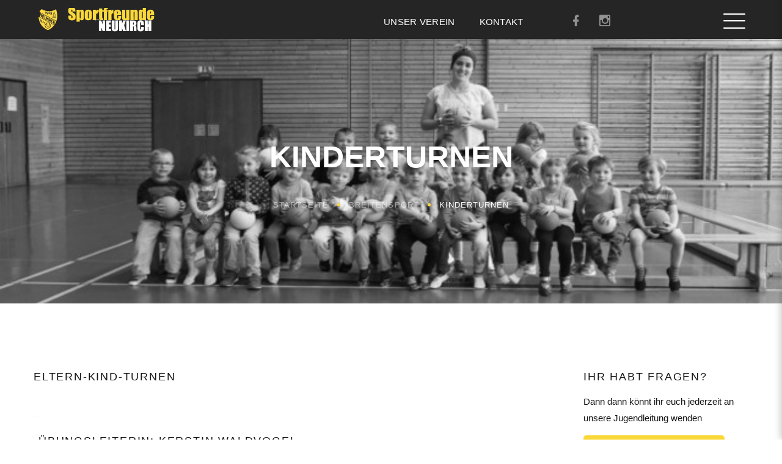

--- FILE ---
content_type: text/html; charset=utf-8
request_url: https://sportfreunde-neukirch.de/index.php/breitensport-mm/breitensport-mm-kinderturnen1
body_size: 10521
content:

    <!doctype html>
    <html lang="de-de" dir="ltr">
    <head>
        <meta charset="utf-8">
        <meta name="viewport" content="width=device-width, initial-scale=1, shrink-to-fit=no">
        <link rel="canonical" href="https://sportfreunde-neukirch.de/index.php/breitensport-mm/breitensport-mm-kinderturnen1">
        <link href="//fonts.googleapis.com/css?family=Montserrat:100,100i,200,200i,300,300i,400,400i,500,500i,600,600i,700,700i,800,800i,900,900i" rel="stylesheet">
        <base href="https://sportfreunde-neukirch.de/index.php/breitensport-mm/breitensport-mm-kinderturnen1" />
	<meta http-equiv="content-type" content="text/html; charset=utf-8" />
	<meta name="author" content="Super User" />
	<meta name="generator" content="Joomla! - Open Source Content Management" />
	<title>Kinderturnen</title>
	<link href="/templates/theme3715/images/favicon.ico" rel="shortcut icon" type="image/vnd.microsoft.icon" />
	<link href="/plugins/system/jce/css/content.css?aa754b1f19c7df490be4b958cf085e7c" rel="stylesheet" type="text/css" />
	<link href="/media/jui/css/chosen.css?6f9510f8646a2c147143fb00d53c2cf6" rel="stylesheet" type="text/css" />
	<link href="/templates/theme3715/css/bootstrap.min.css" rel="stylesheet" type="text/css" />
	<link href="/plugins/system/helixultimate/assets/css/system-j3.min.css" rel="stylesheet" type="text/css" />
	<link href="/templates/theme3715/css/font-awesome.min.css" rel="stylesheet" type="text/css" />
	<link href="/templates/theme3715/css/glyphicons.css" rel="stylesheet" type="text/css" />
	<link href="/templates/theme3715/css/linearicons.css" rel="stylesheet" type="text/css" />
	<link href="/templates/theme3715/css/material-design.css" rel="stylesheet" type="text/css" />
	<link href="/templates/theme3715/css/material-icons.css" rel="stylesheet" type="text/css" />
	<link href="/templates/theme3715/css/_mdi.css" rel="stylesheet" type="text/css" />
	<link href="/templates/theme3715/css/thin.css" rel="stylesheet" type="text/css" />
	<link href="/templates/theme3715/css/template.css" rel="stylesheet" type="text/css" />
	<link href="/templates/theme3715/css/presets/preset4.css" rel="stylesheet" type="text/css" />
	<style type="text/css">
.sp-reading-progress-bar { position:fixed;z-index:9999;height:5px;background-color:#1bb341;top:0; }.logo-image {height:40px;}.logo-image {height:40px;}
	</style>
	<script type="application/json" class="joomla-script-options new">{"data":{"breakpoints":{"tablet":991,"mobile":480},"header":{"stickyOffset":"100"}},"csrf.token":"0c7415a257cfef80b503d77d0fc769af","system.paths":{"root":"","base":""}}</script>
	<script src="/media/jui/js/jquery.min.js?6f9510f8646a2c147143fb00d53c2cf6" type="text/javascript"></script>
	<script src="/media/jui/js/jquery-noconflict.js?6f9510f8646a2c147143fb00d53c2cf6" type="text/javascript"></script>
	<script src="/media/jui/js/jquery-migrate.min.js?6f9510f8646a2c147143fb00d53c2cf6" type="text/javascript"></script>
	<script src="/media/jui/js/chosen.jquery.min.js?6f9510f8646a2c147143fb00d53c2cf6" type="text/javascript"></script>
	<script src="/templates/theme3715/js/popper.min.js" type="text/javascript"></script>
	<script src="/templates/theme3715/js/bootstrap.min.js" type="text/javascript"></script>
	<script src="/templates/theme3715/js/jquery.slicknav.min.js" type="text/javascript"></script>
	<script src="/templates/theme3715/js/main.js" type="text/javascript"></script>
	<script src="/media/system/js/core.js?6f9510f8646a2c147143fb00d53c2cf6" type="text/javascript"></script>
	<script type="text/javascript">

	jQuery(function ($) {
		initChosen();
		$("body").on("subform-row-add", initChosen);

		function initChosen(event, container)
		{
			container = container || document;
			$(container).find("select").chosen({"disable_search_threshold":10,"search_contains":true,"allow_single_deselect":true,"placeholder_text_multiple":"Werte eingeben oder ausw\u00e4hlen","placeholder_text_single":"Wert ausw\u00e4hlen","no_results_text":"Keine Ergebnisse gefunden!"});
		}
	});
	
;(function($){
    /*
 * jQuery Easing v1.3 - http://gsgd.co.uk/sandbox/jquery/easing/
 *
 * Uses the built in easing capabilities added In jQuery 1.1
 * to offer multiple easing options
 *
 * TERMS OF USE - jQuery Easing
 * 
 * Open source under the BSD License. 
 * 
 * Copyright © 2008 George McGinley Smith
 * All rights reserved.
 * 
 * Redistribution and use in source and binary forms, with or without modification, 
 * are permitted provided that the following conditions are met:
 * 
 * Redistributions of source code must retain the above copyright notice, this list of 
 * conditions and the following disclaimer.
 * Redistributions in binary form must reproduce the above copyright notice, this list 
 * of conditions and the following disclaimer in the documentation and/or other materials 
 * provided with the distribution.
 * 
 * Neither the name of the author nor the names of contributors may be used to endorse 
 * or promote products derived from this software without specific prior written permission.
 * 
 * THIS SOFTWARE IS PROVIDED BY THE COPYRIGHT HOLDERS AND CONTRIBUTORS "AS IS" AND ANY 
 * EXPRESS OR IMPLIED WARRANTIES, INCLUDING, BUT NOT LIMITED TO, THE IMPLIED WARRANTIES OF
 * MERCHANTABILITY AND FITNESS FOR A PARTICULAR PURPOSE ARE DISCLAIMED. IN NO EVENT SHALL THE
 *  COPYRIGHT OWNER OR CONTRIBUTORS BE LIABLE FOR ANY DIRECT, INDIRECT, INCIDENTAL, SPECIAL,
 *  EXEMPLARY, OR CONSEQUENTIAL DAMAGES (INCLUDING, BUT NOT LIMITED TO, PROCUREMENT OF SUBSTITUTE
 *  GOODS OR SERVICES; LOSS OF USE, DATA, OR PROFITS; OR BUSINESS INTERRUPTION) HOWEVER CAUSED 
 * AND ON ANY THEORY OF LIABILITY, WHETHER IN CONTRACT, STRICT LIABILITY, OR TORT (INCLUDING
 *  NEGLIGENCE OR OTHERWISE) ARISING IN ANY WAY OUT OF THE USE OF THIS SOFTWARE, EVEN IF ADVISED 
 * OF THE POSSIBILITY OF SUCH DAMAGE. 
 *
*/



// t: current time, b: begInnIng value, c: change In value, d: duration
jQuery.easing["jswing"] = jQuery.easing["swing"];

jQuery.extend( jQuery.easing,
{
    def: "easeOutQuad",
    swing: function (x, t, b, c, d) {
        //alert(jQuery.easing.default);
        return jQuery.easing[jQuery.easing.def](x, t, b, c, d);
    },
    easeInQuad: function (x, t, b, c, d) {
        return c*(t/=d)*t + b;
    },
    easeOutQuad: function (x, t, b, c, d) {
        return -c *(t/=d)*(t-2) + b;
    },
    easeInOutQuad: function (x, t, b, c, d) {
        if ((t/=d/2) < 1) return c/2*t*t + b;
        return -c/2 * ((--t)*(t-2) - 1) + b;
    },
    easeInCubic: function (x, t, b, c, d) {
        return c*(t/=d)*t*t + b;
    },
    easeOutCubic: function (x, t, b, c, d) {
        return c*((t=t/d-1)*t*t + 1) + b;
    },
    easeInOutCubic: function (x, t, b, c, d) {
        if ((t/=d/2) < 1) return c/2*t*t*t + b;
        return c/2*((t-=2)*t*t + 2) + b;
    },
    easeInQuart: function (x, t, b, c, d) {
        return c*(t/=d)*t*t*t + b;
    },
    easeOutQuart: function (x, t, b, c, d) {
        return -c * ((t=t/d-1)*t*t*t - 1) + b;
    },
    easeInOutQuart: function (x, t, b, c, d) {
        if ((t/=d/2) < 1) return c/2*t*t*t*t + b;
        return -c/2 * ((t-=2)*t*t*t - 2) + b;
    },
    easeInQuint: function (x, t, b, c, d) {
        return c*(t/=d)*t*t*t*t + b;
    },
    easeOutQuint: function (x, t, b, c, d) {
        return c*((t=t/d-1)*t*t*t*t + 1) + b;
    },
    easeInOutQuint: function (x, t, b, c, d) {
        if ((t/=d/2) < 1) return c/2*t*t*t*t*t + b;
        return c/2*((t-=2)*t*t*t*t + 2) + b;
    },
    easeInSine: function (x, t, b, c, d) {
        return -c * Math.cos(t/d * (Math.PI/2)) + c + b;
    },
    easeOutSine: function (x, t, b, c, d) {
        return c * Math.sin(t/d * (Math.PI/2)) + b;
    },
    easeInOutSine: function (x, t, b, c, d) {
        return -c/2 * (Math.cos(Math.PI*t/d) - 1) + b;
    },
    easeInExpo: function (x, t, b, c, d) {
        return (t==0) ? b : c * Math.pow(2, 10 * (t/d - 1)) + b;
    },
    easeOutExpo: function (x, t, b, c, d) {
        return (t==d) ? b+c : c * (-Math.pow(2, -10 * t/d) + 1) + b;
    },
    easeInOutExpo: function (x, t, b, c, d) {
        if (t==0) return b;
        if (t==d) return b+c;
        if ((t/=d/2) < 1) return c/2 * Math.pow(2, 10 * (t - 1)) + b;
        return c/2 * (-Math.pow(2, -10 * --t) + 2) + b;
    },
    easeInCirc: function (x, t, b, c, d) {
        return -c * (Math.sqrt(1 - (t/=d)*t) - 1) + b;
    },
    easeOutCirc: function (x, t, b, c, d) {
        return c * Math.sqrt(1 - (t=t/d-1)*t) + b;
    },
    easeInOutCirc: function (x, t, b, c, d) {
        if ((t/=d/2) < 1) return -c/2 * (Math.sqrt(1 - t*t) - 1) + b;
        return c/2 * (Math.sqrt(1 - (t-=2)*t) + 1) + b;
    },
    easeInElastic: function (x, t, b, c, d) {
        var s=1.70158;var p=0;var a=c;
        if (t==0) return b;  if ((t/=d)==1) return b+c;  if (!p) p=d*.3;
        if (a < Math.abs(c)) { a=c; var s=p/4; }
        else var s = p/(2*Math.PI) * Math.asin (c/a);
        return -(a*Math.pow(2,10*(t-=1)) * Math.sin( (t*d-s)*(2*Math.PI)/p )) + b;
    },
    easeOutElastic: function (x, t, b, c, d) {
        var s=1.70158;var p=0;var a=c;
        if (t==0) return b;  if ((t/=d)==1) return b+c;  if (!p) p=d*.3;
        if (a < Math.abs(c)) { a=c; var s=p/4; }
        else var s = p/(2*Math.PI) * Math.asin (c/a);
        return a*Math.pow(2,-10*t) * Math.sin( (t*d-s)*(2*Math.PI)/p ) + c + b;
    },
    easeInOutElastic: function (x, t, b, c, d) {
        var s=1.70158;var p=0;var a=c;
        if (t==0) return b;  if ((t/=d/2)==2) return b+c;  if (!p) p=d*(.3*1.5);
        if (a < Math.abs(c)) { a=c; var s=p/4; }
        else var s = p/(2*Math.PI) * Math.asin (c/a);
        if (t < 1) return -.5*(a*Math.pow(2,10*(t-=1)) * Math.sin( (t*d-s)*(2*Math.PI)/p )) + b;
        return a*Math.pow(2,-10*(t-=1)) * Math.sin( (t*d-s)*(2*Math.PI)/p )*.5 + c + b;
    },
    easeInBack: function (x, t, b, c, d, s) {
        if (s == undefined) s = 1.70158;
        return c*(t/=d)*t*((s+1)*t - s) + b;
    },
    easeOutBack: function (x, t, b, c, d, s) {
        if (s == undefined) s = 1.70158;
        return c*((t=t/d-1)*t*((s+1)*t + s) + 1) + b;
    },
    easeInOutBack: function (x, t, b, c, d, s) {
        if (s == undefined) s = 1.70158; 
        if ((t/=d/2) < 1) return c/2*(t*t*(((s*=(1.525))+1)*t - s)) + b;
        return c/2*((t-=2)*t*(((s*=(1.525))+1)*t + s) + 2) + b;
    },
    easeInBounce: function (x, t, b, c, d) {
        return c - jQuery.easing.easeOutBounce (x, d-t, 0, c, d) + b;
    },
    easeOutBounce: function (x, t, b, c, d) {
        if ((t/=d) < (1/2.75)) {
            return c*(7.5625*t*t) + b;
        } else if (t < (2/2.75)) {
            return c*(7.5625*(t-=(1.5/2.75))*t + .75) + b;
        } else if (t < (2.5/2.75)) {
            return c*(7.5625*(t-=(2.25/2.75))*t + .9375) + b;
        } else {
            return c*(7.5625*(t-=(2.625/2.75))*t + .984375) + b;
        }
    },
    easeInOutBounce: function (x, t, b, c, d) {
        if (t < d/2) return jQuery.easing.easeInBounce (x, t*2, 0, c, d) * .5 + b;
        return jQuery.easing.easeOutBounce (x, t*2-d, 0, c, d) * .5 + c*.5 + b;
    }
});

/*
 *
 * TERMS OF USE - EASING EQUATIONS
 * 
 * Open source under the BSD License. 
 * 
 * Copyright © 2001 Robert Penner
 * All rights reserved.
 * 
 * Redistribution and use in source and binary forms, with or without modification, 
 * are permitted provided that the following conditions are met:
 * 
 * Redistributions of source code must retain the above copyright notice, this list of 
 * conditions and the following disclaimer.
 * Redistributions in binary form must reproduce the above copyright notice, this list 
 * of conditions and the following disclaimer in the documentation and/or other materials 
 * provided with the distribution.
 * 
 * Neither the name of the author nor the names of contributors may be used to endorse 
 * or promote products derived from this software without specific prior written permission.
 * 
 * THIS SOFTWARE IS PROVIDED BY THE COPYRIGHT HOLDERS AND CONTRIBUTORS "AS IS" AND ANY 
 * EXPRESS OR IMPLIED WARRANTIES, INCLUDING, BUT NOT LIMITED TO, THE IMPLIED WARRANTIES OF
 * MERCHANTABILITY AND FITNESS FOR A PARTICULAR PURPOSE ARE DISCLAIMED. IN NO EVENT SHALL THE
 *  COPYRIGHT OWNER OR CONTRIBUTORS BE LIABLE FOR ANY DIRECT, INDIRECT, INCIDENTAL, SPECIAL,
 *  EXEMPLARY, OR CONSEQUENTIAL DAMAGES (INCLUDING, BUT NOT LIMITED TO, PROCUREMENT OF SUBSTITUTE
 *  GOODS OR SERVICES; LOSS OF USE, DATA, OR PROFITS; OR BUSINESS INTERRUPTION) HOWEVER CAUSED 
 * AND ON ANY THEORY OF LIABILITY, WHETHER IN CONTRACT, STRICT LIABILITY, OR TORT (INCLUDING
 *  NEGLIGENCE OR OTHERWISE) ARISING IN ANY WAY OUT OF THE USE OF THIS SOFTWARE, EVEN IF ADVISED 
 * OF THE POSSIBILITY OF SUCH DAMAGE. 
 *
 */

    $(document).ready(function(){
var ParallaxScroll = {
    /* PUBLIC VARIABLES */
    showLogs: false,
    round: 1000,

    /* PUBLIC FUNCTIONS */
    init: function() {
        this._log("init");
        if (this._inited) {
            this._log("Already Inited");
            this._inited = true;
            return;
        }
        this._requestAnimationFrame = (function(){
          return  window.requestAnimationFrame       || 
                  window.webkitRequestAnimationFrame || 
                  window.mozRequestAnimationFrame    || 
                  window.oRequestAnimationFrame      || 
                  window.msRequestAnimationFrame     || 
                  function(/* function */ callback, /* DOMElement */ element){
                      window.setTimeout(callback, 1000 / 60);
                  };
        })();
        this._onScroll(true);
    },

    /* PRIVATE VARIABLES */
    _inited: false,
    _properties: ["x", "y", "z", "rotateX", "rotateY", "rotateZ", "scaleX", "scaleY", "scaleZ", "scale"],
    _requestAnimationFrame:null,

    /* PRIVATE FUNCTIONS */
    _log: function(message) {
        if (this.showLogs) console.log("Parallax Scroll / " + message);
    },
    _onScroll: function(noSmooth) {
        var scroll = $(document).scrollTop();
        var windowHeight = $(window).height();
        this._log("onScroll " + scroll);
        $("[data-parallax]").each($.proxy(function(index, el) {
            var $el = $(el);
            var properties = [];
            var applyProperties = false;
            var style = $el.data("style");
            if (style == undefined) {
                style = $el.attr("style") || "";
                $el.data("style", style);
            }
            var datas = [$el.data("parallax")];
            var iData;
            for(iData = 2; ; iData++) {
                if($el.data("parallax"+iData)) {
                    datas.push($el.data("parallax-"+iData));
                }
                else {
                    break;
                }
            }
            var datasLength = datas.length;
            for(iData = 0; iData < datasLength; iData ++) {
                var data = datas[iData];
                var scrollFrom = data["from-scroll"];
                if (scrollFrom == undefined) scrollFrom = Math.max(0, $(el).offset().top - windowHeight);
                scrollFrom = scrollFrom | 0;
                var scrollDistance = data["distance"];
                var scrollTo = data["to-scroll"];
                if (scrollDistance == undefined && scrollTo == undefined) scrollDistance = windowHeight;
                scrollDistance = Math.max(scrollDistance | 0, 1);
                var easing = data["easing"];
                var easingReturn = data["easing-return"];
                if (easing == undefined || !$.easing|| !$.easing[easing]) easing = null;
                if (easingReturn == undefined || !$.easing|| !$.easing[easingReturn]) easingReturn = easing;
                if (easing) {
                    var totalTime = data["duration"];
                    if (totalTime == undefined) totalTime = scrollDistance;
                    totalTime = Math.max(totalTime | 0, 1);
                    var totalTimeReturn = data["duration-return"];
                    if (totalTimeReturn == undefined) totalTimeReturn = totalTime;
                    scrollDistance = 1;
                    var currentTime = $el.data("current-time");
                    if(currentTime == undefined) currentTime = 0;
                }
                if (scrollTo == undefined) scrollTo = scrollFrom + scrollDistance;
                scrollTo = scrollTo | 0;
                var smoothness = data["smoothness"];
                if (smoothness == undefined) smoothness = 30;
                smoothness = smoothness | 0;
                if (noSmooth || smoothness == 0) smoothness = 1;
                smoothness = smoothness | 0;
                var scrollCurrent = scroll;
                scrollCurrent = Math.max(scrollCurrent, scrollFrom);
                scrollCurrent = Math.min(scrollCurrent, scrollTo);
                if(easing) {
                    if($el.data("sens") == undefined) $el.data("sens", "back");
                    if(scrollCurrent>scrollFrom) {
                        if($el.data("sens") == "back") {
                            currentTime = 1;
                            $el.data("sens", "go");
                        }
                        else {
                            currentTime++;
                        }
                    }
                    if(scrollCurrent<scrollTo) {
                        if($el.data("sens") == "go") {
                            currentTime = 1;
                            $el.data("sens", "back");
                        }
                        else {
                            currentTime++;
                        }
                    }
                    if(noSmooth) currentTime = totalTime;
                    $el.data("current-time", currentTime);
                }
                this._properties.map($.proxy(function(prop) {
                    var defaultProp = 0;
                    var to = data[prop];
                    if (to == undefined) return;
                    if(prop=="scale" || prop=="scaleX" || prop=="scaleY" || prop=="scaleZ" ) {
                        defaultProp = 1;
                    }
                    else {
                        to = to | 0;
                    }
                    var prev = $el.data("_" + prop);
                    if (prev == undefined) prev = defaultProp;
                    var next = ((to-defaultProp) * ((scrollCurrent - scrollFrom) / (scrollTo - scrollFrom))) + defaultProp;
                    var val = prev + (next - prev) / smoothness;
                    if(easing && currentTime>0 && currentTime<=totalTime) {
                        var from = defaultProp;
                        if($el.data("sens") == "back") {
                            from = to;
                            to = -to;
                            easing = easingReturn;
                            totalTime = totalTimeReturn;
                        }
                        val = $.easing[easing](null, currentTime, from, to, totalTime);
                    }
                    val = Math.ceil(val * this.round) / this.round;
                    if(val==prev&&next==to) val = to;
                    if(!properties[prop]) properties[prop] = 0;
                    properties[prop] += val;
                    if (prev != properties[prop]) {
                        $el.data("_" + prop, properties[prop]);
                        applyProperties = true;
                    }
                }, this));
            }
            if (applyProperties) {
                if (properties["z"] != undefined) {
                    var perspective = data["perspective"];
                    if (perspective == undefined) perspective = 800;
                    var $parent = $el.parent();
                    if(!$parent.data("style")) $parent.data("style", $parent.attr("style") || "");
                    $parent.attr("style", "perspective:" + perspective + "px; -webkit-perspective:" + perspective + "px; "+ $parent.data("style"));
                }
                if(properties["scaleX"] == undefined) properties["scaleX"] = 1;
                if(properties["scaleY"] == undefined) properties["scaleY"] = 1;
                if(properties["scaleZ"] == undefined) properties["scaleZ"] = 1;
                if (properties["scale"] != undefined) {
                    properties["scaleX"] *= properties["scale"];
                    properties["scaleY"] *= properties["scale"];
                    properties["scaleZ"] *= properties["scale"];
                }
                var translate3d = "translate3d(" + (properties["x"] ? properties["x"] : 0) + "px, " + (properties["y"] ? properties["y"] : 0) + "px, " + (properties["z"] ? properties["z"] : 0) + "px)";
                var rotate3d = "rotateX(" + (properties["rotateX"] ? properties["rotateX"] : 0) + "deg) rotateY(" + (properties["rotateY"] ? properties["rotateY"] : 0) + "deg) rotateZ(" + (properties["rotateZ"] ? properties["rotateZ"] : 0) + "deg)";
                var scale3d = "scaleX(" + properties["scaleX"] + ") scaleY(" + properties["scaleY"] + ") scaleZ(" + properties["scaleZ"] + ")";
                var cssTransform = translate3d + " " + rotate3d + " " + scale3d + ";";
                this._log(cssTransform);
                $el.attr("style", "transform:" + cssTransform + " -webkit-transform:" + cssTransform + " " + style);
            }
        }, this));
        if(window.requestAnimationFrame) {
            window.requestAnimationFrame($.proxy(this._onScroll, this, false));
        }
        else {
            this._requestAnimationFrame($.proxy(this._onScroll, this, false));
        }
    }
}    
    
    if(!$("body").hasClass("mobile")){
        ParallaxScroll.init();
    }
        
    })
})(jQuery);template="theme3715";
	</script>

    </head>
    <body class="site helix-ultimate hu com-content view-article layout-default task-none itemid-1260 de-de ltr sticky-header layout-fluid offcanvas-init offcanvs-position-right  presets-preset4">
                    <div class="page-loader">
                <div>
                  <div class="page-loader-body">
                    <div class="loader"><span class="block-1"></span><span class="block-2"></span><span class="block-3"></span><span class="block-4"></span><span class="block-5"></span><span class="block-6"></span><span class="block-7"></span><span class="block-8"></span><span class="block-9"></span><span class="block-10"></span><span class="block-11"></span><span class="block-12"></span><span class="block-13"></span><span class="block-14"></span><span class="block-15"></span><span class="block-16"></span></div>
                  </div>
                </div>
            </div>
                <div id="color_preloader">
            <div class="loader_wrapper">
                <div class='uil-spin-css'><div><div></div></div><div><div></div></div><div><div></div></div><div><div></div></div><div><div></div></div><div><div></div></div><div><div></div></div><div><div></div></div></div>
                <p>Loading color scheme</p>
            </div>
        </div>
                    <div class="style-switcher">
                <div class="sp-module "><div class="sp-module-content">
</div></div>
            </div>    
                <div class="body-wrapper">
            <div class="body-innerwrapper">
                


<div class="mobile-menu-box">
    <div class="mobile-menu-title" data-title="Kinderturnen">
    </div>
</div>

<header id="sp-header">
    <div class="sticky-wrapper">
        <div class="header-box">
            <div class="container">
                <div class="container-inner">
                    <div class="row">
                        <div id="sp-logo" class="col-10 col-lg-3 col-md-4 col-xl-3">
                            <div class="sp-column">
                                                                    
                                    <div class="logo"><a href="/"><img class="logo-image" src="/images/logo.png" alt="Sportfreunde Neukirch"></a></div>                                                            </div>
                        </div>
                        <div id="sp-menu" class="col-2 col-lg-9 col-md-8 col-xl-9">
                            <div class="sp-column">
                                                                    
                                    <a id="offcanvas-toggler" aria-label="Navigation" class="offcanvas-toggler-right" href="#"><i class="linearicons linearicons-menu" aria-hidden="true" title="Navigation"></i></a>                                
                                <div class="menu-wrapper">
                                    <address class="sp-module top_menu col-sm-8"><div class="sp-module-content"><ul class="menu">
<li class="item-974"><a href="/index.php/unser-verein-mm/about-us" class="txt_link">Unser Verein</a></li><li class="item-975"><a href="/index.php/contacts" class="txt_link">Kontakt</a></li></ul>
</div></address>
                                    <div class="sp-module top_social_menu col-sm-4"><div class="sp-module-content"><ul class="nav menu follow_us">
<li class="item-977"><a href="https://www.facebook.com/Sportfreunde-Neukirch-127610603920459" title="Facebook" class="mdi mdi-facebook "></a></li><li class="item-980"><a href="https://www.instagram.com/sportfreunde_neukirch/?hl=de" title="Instagram" class="mdi mdi-instagram "></a></li></ul>
</div></div>
                                </div>
                            </div>
                        </div>
                    </div>
                </div>
            </div>
        </div>
    </div>

    <div class="container">
        <div class="container-inner">
            
        </div>
    </div>

</header>

                
<section id="sp-title" class="full_w">

				
	
<div class="row">
	<div id="sp-title" class="col-lg-12 "><div class="sp-column "><div class="sp-page-title"style="background-image: url(/images/eltern-kind-turnen/pages-title-bg_eltern-kind-turnen.png);"><div class="container"><h2 class="sp-page-title-heading">Kinderturnen</h2><div class="sp-module  col-sm-12"><div class="sp-module-content">
<ul itemscope itemtype="https://schema.org/BreadcrumbList" class="breadcrumb breadcrumb__">
			<li class="breadcrumb-item breadcrumb-icon active">
			<span class="fa fa-home"></span>
		</li>
	
				<li class="breadcrumb-item" itemprop="itemListElement" itemscope itemtype="https://schema.org/ListItem">
											<a itemprop="item" href="/index.php" class="pathway"><span itemprop="name">Startseite</span></a>
										<meta itemprop="position" content="1">
				</li>
						<li class="breadcrumb-item" itemprop="itemListElement" itemscope itemtype="https://schema.org/ListItem">
											<span itemprop="name">
							Breitensport						</span>
										<meta itemprop="position" content="2">
				</li>
							<li itemprop="itemListElement" itemscope itemtype="https://schema.org/ListItem" class="breadcrumb-item active">
					<span itemprop="name">
						Kinderturnen					</span>
					<meta itemprop="position" content="3">
				</li>
			</ul></div></div></div></div></div></div></div>
				
</section>
<section id="sp-main-body" >

										<div class="container">
					<div class="container-inner">
						
	
<div class="row">
	
<main id="sp-component" class="col-lg-9 ">
	<div class="sp-column ">
		<div id="system-message-container">
	</div>


		
		<article class="page-item page-item__team page-item__">
		<header class="item_header">
		<h5 class="item_title">
			Eltern-Kind-Turnen		</h5>	
	</header>
		<div class="item_fulltext">
<h5> </h5>
<div class="team-content-wrap">
<div class="team-meta">
<div class="post-content"> </div>
<h5 class="team-socials">Übungsleiterin: Kerstin Waldvogel</h5>
<p> </p>
<h5 class="team-socials">Trainingszeiten:</h5>
<h5 class="team-socials">Mittwochs 16:30 bis 17:30 Uhr</h5>
</div>
<div class="post-content">
<p>Die Kinderturngruppe, besteht aus 11 Neukircher- und 10 Gütenbacher Kindern. Das Angebot Kinderturnen mit Kerstin wird vom FC 04 Gütenbach und den Sportfreunden Neukirch gemeinsam angeboten. Das Angebot gilt für Kinder im Alter von 3 – 6 Jahren.</p>
<p>In abwechslungsreichen Turnstunden lernen die Kinder vielseitige Bewegungsmöglichkeiten kennen. Mit einem gemeinsamen Lied beginnt mit dem Lied „Kika-Kinderturnen“. Nach dem gemeinsamen, spielerischen Aufwärmen oder Dehnprogramm werden verschiedene Hindernisse und Parcours aufgebaut. Besonders beim Balancieren suchen die Kinder ihre Herausforderungen. Die verschiedenen Bewegungslandschaften bieten den Kindern die Möglichkeit, sich selbst und die eigenen Fähigkeiten auszuprobieren. Passend dazu werden die Kinder an den Stationen mit Bewegungsgeschichten begleitet. Neben dem Ausprobieren von unterschiedlichen Sportgeräten und Ballspielen gehört das Entspannen auf bequemen Matten und Meditationsmusik zum festen Programm. Am Ende der Turnstunde nach dem Abschlussspiel verabschieden die Kinder sich mit dem gemeinsamen gesungenen Lied „Alle Leut gehen jetzt nach Haus“. Bei sehr schönem Wetter können die kleinen Turner mit Ihrer Helena auch im Freien mit viel Spaß beim Spiel beobachtet werden.</p>
</div>
</div></div>
		
	
	<!-- Social Sharing -->
	<div class="addthis_sharing_toolbox"></div>
<div class="addthis_inline_share_toolbox"></div><script type="text/javascript">
    var addthis_config =
{
   pubid: "ra-5497f2254123130b"
}
    </script><script type="text/javascript" src="//s7.addthis.com/js/300/addthis_widget.js"></script> 
	<!-- Pagination -->
	</article>

			</div>
</main>
<aside id="sp-right" class="col-lg-3 "><div class="sp-column "><div class="sp-module questions"><div class="sp-module-content"><div class="mod-article-single mod-article-single__questions" id="module_374">
	<div class="item__module" id="item_403">
				<!-- Item Title -->
		<h5 class="item-title">
			Ihr habt Fragen?		</h5>
		
		
		
		

		<!-- Intro Text -->
		<div class="item_introtext">
			<p>Dann dann könnt ihr euch jederzeit an unsere Jugendleitung wenden</p>		</div>	
				</div>
     
  <div class="mod-newsflash-adv_custom-link">
    <a class="btn" href="/index.php/breitensport-mm/breitensport-mm-kinderturnen1/26-pages/team/46-kerstin-waldvogel">Jugendleitung</a>  </div>
  </div></div></div></div></aside></div>
											</div>
				</div>
						
</section>
<section id="sp-bottom" >

						<div class="container">
				<div class="container-inner">
			
	
<div class="row">
	<div id="sp-bottom-1" class="col-lg-12 "><div class="sp-column "><div class="sp-module footer_logo"><div class="sp-module-content">

<div class="mod_custom mod_custom__footer_logo"  >
	<a href="#"><img src="/images/logo.png" alt=""/></a></div>
</div></div></div></div></div>
							</div>
			</div>
			
</section>
<footer id="sp-footer" class=" d-none d-sm-none d-md-none d-lg-block">

						<div class="container">
				<div class="container-inner">
			
	
<div class="row">
	<div id="sp-footer-1" class="col-lg-12 "><div class="sp-column "><div class="sp-module bottom_menu center"><div class="sp-module-content"><ul class="menu">
<li class="item-175"><a href="/index.php/login-form" >Login form</a></li><li class="item-982"><a href="/index.php/unser-verein-mm/about-us" >Über uns</a></li><li class="item-984"><a href="/index.php/gallery-mm-bildergallerie" >Bilder &amp; Impressionen</a></li><li class="item-1210"><a href="/index.php/contacts" >Impressum</a></li></ul>
</div></div><div class="sp-module social-menu"><div class="sp-module-content"><ul class="nav menu social-menu">
<li class="item-148"><a href="https://www.facebook.com/Sportfreunde-Neukirch-127610603920459" title="Facebook" class="fa fa-facebook"></a></li><li class="item-152"><a href="https://www.instagram.com/sportfreunde_neukirch/?hl=de" title="Instagram" class="fa fa-instagram"></a></li></ul>
</div></div></div></div></div>
							</div>
			</div>
			
</footer>
<section id="sp-footer-2" >

						<div class="container">
				<div class="container-inner">
			
	
<div class="row">
	<div id="sp-footer-2" class="col-lg-12 "><div class="sp-column "><span class="sp-copyright">© 2026.  All Rights Reserved. <a href="/index.php/privacy-policy">Privacy Policy</a></span></div></div></div>
							</div>
			</div>
			
</section>            </div>
        </div>

        <!-- Off Canvas Menu -->
        <div class="offcanvas-overlay"></div>
        <div class="offcanvas-menu">
            <a href="#" class="close-offcanvas"><span class="fa fa-remove"></span></a>
            <div class="offcanvas-inner">
                                    <div class="sp-module "><div class="sp-module-content"><ul class="menu">
<li class="item-101 default"><a href="/index.php" class="fullwidth">Home</a></li><li class="item-1221 menu-divider menu-deeper menu-parent"><span class="menu-separator ">Unser Verein<span class="menu-toggler"></span></span>
<ul class="menu-child"><li class="item-584"><a href="/index.php/unser-verein-mm/about-us" >Unser Verein</a></li><li class="item-1139"><a href="/index.php/unser-verein-mm/verein-mm-zahlen" >Zahlen und Fakten</a></li><li class="item-135"><a href="/index.php/unser-verein-mm/history" >Chronik - eine Zeitreise</a></li><li class="item-1143"><a href="/index.php/unser-verein-mm/verein-mm-vereinslied" >Vereinslied</a></li><li class="item-1140"><a href="/index.php/unser-verein-mm/verein-mm-sporthaus" >Sporthaus</a></li><li class="item-1141"><a href="/index.php/unser-verein-mm/verein-mm-sportpark" >Sportpark</a></li><li class="item-1228"><a href="/index.php/unser-verein-mm/mm-vorstandschaft2" >Vorstandschaft</a></li><li class="item-1216"><a href="/index.php/unser-verein-mm/jugendabteilung-mm" >Jugendabteilung</a></li><li class="item-1261"><a href="/index.php/unser-verein-mm/fanshops-mm" >Fanshops</a></li><li class="item-138"><a href="/index.php/unser-verein-mm/faqs" >FAQs &amp; Download</a></li></ul></li><li class="item-1037 menu-divider menu-deeper menu-parent"><span class="menu-separator ">Teams<span class="menu-toggler"></span></span>
<ul class="menu-child"><li class="item-1040"><a href="/index.php/mannschaften-mm/mannschaften-mm-h1" >EINTRACHT 1.</a></li><li class="item-1062"><a href="/index.php/mannschaften-mm/mannschaften-mm-h2" >EINTRACHT 2.</a></li><li class="item-1277"><a href="/index.php/mannschaften-mm/mannschaften-mm-h3" >EINTRACHT 3.</a></li><li class="item-1278"><a href="/index.php/mannschaften-mm/mannschaften-mm-h4" >EINTRACHT Ü35</a></li><li class="item-1063"><a href="/index.php/mannschaften-mm/mannschaften-mm-d1" >Mannschaft - 1. Damen</a></li><li class="item-1064"><a href="/index.php/mannschaften-mm/mannschaften-mm-d2" >Mannschaft - 2. Damen</a></li><li class="item-1065"><a href="/index.php/mannschaften-mm/mannschaften-mm-j" >Jugend</a></li><li class="item-1070"><a href="/index.php/mannschaften-mm/mannschaften-mm-ah" >AH - Herren</a></li><li class="item-1071"><a href="/index.php/mannschaften-mm/mannschaften-mm-schiris" >Schiris</a></li></ul></li><li class="item-1072 active menu-divider menu-deeper menu-parent"><span class="menu-separator ">Breitensport<span class="menu-toggler"></span></span>
<ul class="menu-child"><li class="item-1075"><a href="/index.php/breitensport-mm/breitensport-mm-pilates" >Pilates</a></li><li class="item-1097"><a href="/index.php/breitensport-mm/breitensport-mm-fitness" >Fitness-Treff</a></li><li class="item-1098"><a href="/index.php/breitensport-mm/breitensport-mm-gym" >Gymnastikgruppe</a></li><li class="item-1099"><a href="/index.php/breitensport-mm/breitensport-mm-yoga" >Yoga</a></li><li class="item-1260 current active"><a href="/index.php/breitensport-mm/breitensport-mm-kinderturnen1" >Kinderturnen</a></li><li class="item-1101"><a href="/index.php/breitensport-mm/breitensport-mm-kindertanzen" >Kindertanzen</a></li><li class="item-1105"><a href="/index.php/breitensport-mm/breitensport-mm-ballschule" >Ballschule Heidelberg</a></li><li class="item-1322"><a href="/index.php/breitensport-mm/breitensport-mm-trendsport" >Trendsport</a></li></ul></li><li class="item-1207 menu-divider menu-deeper menu-parent"><span class="menu-separator ">Kulturelle Gruppen<span class="menu-toggler"></span></span>
<ul class="menu-child"><li class="item-1214"><a href="/index.php/kulturelle-gruppen/hexen-mm-1" >Hexen</a></li><li class="item-1150"><a href="/index.php/kulturelle-gruppen/verein-mm-fasnet" >Fasnet-Gruppe</a></li><li class="item-1215"><a href="/index.php/kulturelle-gruppen/theater-1" >Theater-Gruppe</a></li></ul></li><li class="item-1208 menu-divider menu-deeper menu-parent"><span class="menu-separator ">Förderverein<span class="menu-toggler"></span></span>
<ul class="menu-child"><li class="item-1213"><a href="/index.php/foerderverein/fv-werte" >Unsere Werte</a></li><li class="item-1211"><a href="/index.php/foerderverein/fv-projekte" >Projekte des Fördervereins</a></li><li class="item-746"><a href="/index.php/foerderverein/sponsoren" >Sponsoren</a></li></ul></li><li class="item-1231 menu-divider menu-deeper menu-parent"><span class="menu-separator ">Veranstaltungen<span class="menu-toggler"></span></span>
<ul class="menu-child"><li class="item-1232"><a href="/index.php/veranstaltungen-mm/veranstaltungen-mm-horror" >Horrorhöh</a></li><li class="item-1276"><a href="/index.php/veranstaltungen-mm/veranstaltungen-mm-fidelius" >Theaterabend</a></li><li class="item-1252"><a href="/index.php/veranstaltungen-mm/veranstaltungen-mm-sportfest" >Sportfest</a></li></ul></li><li class="item-1180"><a href="/index.php/gallery-mm-bildergallerie" class="gallery">Bilder &amp; Impressionen</a></li><li class="item-142"><a href="/index.php/contacts" >Kontakt zu uns</a></li></ul>
</div></div>
                            </div>
        </div>

        
        
        
        <!-- Go to top -->
                    <a href="#" class="sp-scroll-up" aria-label="Scroll Up"><span class="fa fa-chevron-up" aria-hidden="true"></span></a>
                        <div data-position="top" class="sp-reading-progress-bar"></div>
        </body>
    </html>

--- FILE ---
content_type: text/css
request_url: https://sportfreunde-neukirch.de/templates/theme3715/css/template.css
body_size: 344219
content:
@charset "UTF-8";
/**
 * @package Helix Ultimate Framework
 * @author JoomShaper https://www.joomshaper.com
 * @copyright Copyright (c) 2010 - 2018 JoomShaper
 * @license http://www.gnu.org/licenses/gpl-2.0.html GNU/GPLv2 or Later
*/
.center {
  text-align: center; }

.right {
  text-align: right; }

.left {
  text-align: left; }

.container {
  width: 100%;
  padding-right: 15px;
  padding-left: 15px;
  margin-right: auto;
  margin-left: auto; }
  @media (min-width: 576px) {
    .container {
      max-width: 100%; } }
  @media (min-width: 768px) {
    .container {
      max-width: 100%; } }
  @media (min-width: 992px) {
    .container {
      max-width: 960px; } }
  @media (min-width: 1170px) {
    .container {
      max-width: 1200px; } }

.item {
  margin-bottom: 3; }

a {
  text-decoration: none; }

.item_img a {
  -webkit-border-radius: 5px;
  -moz-border-radius: 5px;
  border-radius: 5px;
  position: relative; }
  .item_img a:before {
    content: '';
    display: block;
    position: absolute;
    top: 0;
    left: 0;
    right: 0;
    bottom: 0;
    opacity: 0;
    width: 100%;
    height: 100%;
    background: rgba(235, 28, 36, 0.3);
    -webkit-transition: 0.3s;
    -o-transition: 0.3s;
    transition: 0.3s; }
  .item_img a:hover:before {
    opacity: 1; }

body.view-article .body-innerwrapper section:not(#sp-main-body):not(#sp-title):not(#sp-breadcrumbs):not(#sp-bottom), body.layout-edit .body-innerwrapper section:not(#sp-main-body):not(#sp-title):not(#sp-breadcrumbs):not(#sp-bottom) {
  display: none; }

body.view-article .body-innerwrapper section#sp-breadcrumbs, body.layout-edit .body-innerwrapper section#sp-breadcrumbs {
  display: block; }

body.view-article .body-innerwrapper .sp-module-content-top, body.layout-edit .body-innerwrapper .sp-module-content-top {
  display: none; }

body.view-article .body-innerwrapper .sp-module-content-bottom, body.layout-edit .body-innerwrapper .sp-module-content-bottom {
  display: none; }

.addthis_sharing_toolbox {
  margin-top: 20px; }

.video_frame {
  margin-bottom: 26px;
  position: relative; }
  .video_frame iframe {
    border: medium none !important;
    height: 100% !important;
    left: 0;
    margin: 0;
    position: absolute;
    top: 0;
    width: 100% !important; }

.item_img,
.category_img {
  font-size: 0;
  line-height: 0;
  margin: 0 0 29px;
  position: relative; }
  .item_img a,
  .category_img a {
    display: inline-block;
    max-width: 100%;
    overflow: hidden;
    position: relative; }
    .item_img a:hover img,
    .item_img a:hover .BWfade,
    .category_img a:hover img,
    .category_img a:hover .BWfade {
      opacity: 1 !important; }
  .item_img img,
  .category_img img {
    max-width: 100%;
    height: auto; }

.pretext {
  display: inline-block;
  max-width: 700px;
  margin: 20px auto 80px;
  text-transform: none; }

.img-intro__left,
.img-full__left {
  float: left;
  margin-right: 60px;
  max-width: 48%; }

.img-intro__right,
.img-full__right {
  float: right;
  margin-left: 60px;
  max-width: 48%; }

img {
  display: block;
  max-width: 100%;
  height: auto;
  -webkit-border-radius: 0;
  -moz-border-radius: 0;
  border-radius: 0;
  -webkit-transition: all 0.5s linear;
  -o-transition: all 0.5s linear;
  transition: all 0.5s linear; }

.img-offset1 {
  margin-top: 1px; }

.BWfade {
  display: block !important;
  height: 100% !important;
  left: 0 !important;
  opacity: 0 !important;
  top: 0 !important;
  transform: scale(1);
  -o-transform: scale(1);
  -moz-transform: scale(1);
  -webkit-transform: scale(1);
  -ms-transform: scale(1);
  -webkit-transition: all 0.5s linear !important;
  -o-transition: all 0.5s linear !important;
  transition: all 0.5s linear !important;
  width: 100% !important;
  z-index: 2; }

.no-edit .jmodedit {
  display: none !important; }

.spacer {
  background: #ebebeb;
  clear: both;
  height: 1px;
  margin: 50px 0 80px; }

/*======================= DOCUMENTATION =======================*/
#mod_table .module {
  -webkit-box-sizing: border-box;
  -moz-box-sizing: border-box;
  box-sizing: border-box;
  padding: 10px; }

#mod_table .module:nth-child(even) {
  background: transparent; }

#mod_table ul li {
  list-style: none; }

/*======================= SCROLL TO TOP =======================*/
#back-top {
  bottom: 90px;
  position: fixed;
  right: 20px;
  -webkit-transform: translateZ(0);
  z-index: 99;
  display: none; }
  #back-top a {
    text-shadow: 0 0 10px rgba(0, 0, 0, 0.2);
    display: block;
    font: 34px/34px FontAwesome;
    color: #FAD839; }
    #back-top a > span:before {
      content: "\f0aa"; }
    #back-top a:hover {
      color: #151515; }

*::-moz-selection {
  background: #FAD839;
  color: #fff; }

*::selection {
  background: #FAD839;
  color: #fff; }

*::-moz-selection {
  background: #FAD839;
  color: #fff; }

.body-innerwrapper {
  display: -webkit-box;
  display: -ms-flexbox;
  display: flex;
  -webkit-box-orient: vertical;
  -webkit-box-direction: normal;
  -ms-flex-direction: column;
  flex-direction: column;
  -ms-flex-line-pack: justify;
  align-content: space-between;
  min-height: 100vh;
  -webkit-box-pack: start;
  -ms-flex-pack: start;
  justify-content: flex-start; }
  .body-innerwrapper > footer {
    margin-top: auto; }

.page-loader {
  position: fixed;
  left: 0;
  top: 0;
  bottom: 0;
  right: 0;
  float: left;
  display: -webkit-box;
  display: -webkit-flex;
  display: -ms-flexbox;
  display: flex;
  -webkit-box-pack: center;
  -webkit-justify-content: center;
  -ms-flex-pack: center;
  justify-content: center;
  -webkit-box-align: center;
  -webkit-align-items: center;
  -ms-flex-align: center;
  align-items: center;
  padding: 20px;
  z-index: 9999999;
  background: #ffffff;
  -webkit-transition: .3s all ease;
  -o-transition: .3s all ease;
  transition: .3s all ease; }

.page-loader.loaded {
  opacity: 0;
  visibility: hidden;
  z-index: -1; }

.page-loader.ending {
  display: none; }

.page-loader .page-loader-body {
  text-align: center; }

.loader {
  height: 58px;
  left: 50%;
  position: absolute;
  transform: translateX(-50%) translateY(-50%);
  -o-transform: translateX(-50%) translateY(-50%);
  -ms-transform: translateX(-50%) translateY(-50%);
  -webkit-transform: translateX(-50%) translateY(-50%);
  -moz-transform: translateX(-50%) translateY(-50%);
  width: 58px; }

.loader span {
  display: block;
  height: 12px;
  opacity: 0;
  position: absolute;
  width: 12px;
  background: #FAD839;
  animation: load 4.6s ease-in-out infinite;
  -o-animation: load 4.6s ease-in-out infinite;
  -ms-animation: load 4.6s ease-in-out infinite;
  -webkit-animation: load 4.6s ease-in-out infinite;
  -moz-animation: load 4.6s ease-in-out infinite; }

.loader span.block-1 {
  animation-delay: 1.06s;
  -o-animation-delay: 1.06s;
  -ms-animation-delay: 1.06s;
  -webkit-animation-delay: 1.06s;
  -moz-animation-delay: 1.06s;
  left: 0px;
  top: 0px; }

.loader span.block-2 {
  animation-delay: 0.97s;
  -o-animation-delay: 0.97s;
  -ms-animation-delay: 0.97s;
  -webkit-animation-delay: 0.97s;
  -moz-animation-delay: 0.97s;
  left: 16px;
  top: 0px; }

.loader span.block-3 {
  animation-delay: 0.87s;
  -o-animation-delay: 0.87s;
  -ms-animation-delay: 0.87s;
  -webkit-animation-delay: 0.87s;
  -moz-animation-delay: 0.87s;
  left: 31px;
  top: 0px; }

.loader span.block-4 {
  animation-delay: 0.78s;
  -o-animation-delay: 0.78s;
  -ms-animation-delay: 0.78s;
  -webkit-animation-delay: 0.78s;
  -moz-animation-delay: 0.78s;
  left: 47px;
  top: 0px; }

.loader span.block-5 {
  animation-delay: 0.69s;
  -o-animation-delay: 0.69s;
  -ms-animation-delay: 0.69s;
  -webkit-animation-delay: 0.69s;
  -moz-animation-delay: 0.69s;
  left: 0px;
  top: 16px; }

.loader span.block-6 {
  animation-delay: 0.6s;
  -o-animation-delay: 0.6s;
  -ms-animation-delay: 0.6s;
  -webkit-animation-delay: 0.6s;
  -moz-animation-delay: 0.6s;
  left: 16px;
  top: 16px; }

.loader span.block-7 {
  animation-delay: 0.51s;
  -o-animation-delay: 0.51s;
  -ms-animation-delay: 0.51s;
  -webkit-animation-delay: 0.51s;
  -moz-animation-delay: 0.51s;
  left: 31px;
  top: 16px; }

.loader span.block-8 {
  animation-delay: 0.41s;
  -o-animation-delay: 0.41s;
  -ms-animation-delay: 0.41s;
  -webkit-animation-delay: 0.41s;
  -moz-animation-delay: 0.41s;
  left: 47px;
  top: 16px; }

.loader span.block-9 {
  animation-delay: 0.32s;
  -o-animation-delay: 0.32s;
  -ms-animation-delay: 0.32s;
  -webkit-animation-delay: 0.32s;
  -moz-animation-delay: 0.32s;
  left: 0px;
  top: 31px; }

.loader span.block-10 {
  animation-delay: 0.23s;
  -o-animation-delay: 0.23s;
  -ms-animation-delay: 0.23s;
  -webkit-animation-delay: 0.23s;
  -moz-animation-delay: 0.23s;
  left: 16px;
  top: 31px; }

.loader span.block-11 {
  animation-delay: 0.14s;
  -o-animation-delay: 0.14s;
  -ms-animation-delay: 0.14s;
  -webkit-animation-delay: 0.14s;
  -moz-animation-delay: 0.14s;
  left: 31px;
  top: 31px; }

.loader span.block-12 {
  animation-delay: 0.05s;
  -o-animation-delay: 0.05s;
  -ms-animation-delay: 0.05s;
  -webkit-animation-delay: 0.05s;
  -moz-animation-delay: 0.05s;
  left: 47px;
  top: 31px; }

.loader span.block-13 {
  animation-delay: -0.05s;
  -o-animation-delay: -0.05s;
  -ms-animation-delay: -0.05s;
  -webkit-animation-delay: -0.05s;
  -moz-animation-delay: -0.05s;
  left: 0px;
  top: 47px; }

.loader span.block-14 {
  animation-delay: -0.14s;
  -o-animation-delay: -0.14s;
  -ms-animation-delay: -0.14s;
  -webkit-animation-delay: -0.14s;
  -moz-animation-delay: -0.14s;
  left: 16px;
  top: 47px; }

.loader span.block-15 {
  animation-delay: -0.23s;
  -o-animation-delay: -0.23s;
  -ms-animation-delay: -0.23s;
  -webkit-animation-delay: -0.23s;
  -moz-animation-delay: -0.23s;
  left: 31px;
  top: 47px; }

.loader span.block-16 {
  animation-delay: -0.32s;
  -o-animation-delay: -0.32s;
  -ms-animation-delay: -0.32s;
  -webkit-animation-delay: -0.32s;
  -moz-animation-delay: -0.32s;
  left: 47px;
  top: 47px; }

.center {
  text-align: center; }

.tcenter .sp-module-title {
  text-align: center; }

.tleft .sp-module-title {
  text-align: left; }

.tright .sp-module-title {
  text-align: right; }

.full > .row {
  margin: 0; }
  .full > .row > .col-lg-12 {
    padding: 0; }

.article-ratings {
  display: -webkit-box;
  display: -ms-flexbox;
  display: flex;
  -webkit-box-align: center;
  -ms-flex-align: center;
  align-items: center; }
  .article-ratings .rating-symbol {
    unicode-bidi: bidi-override;
    direction: rtl;
    font-size: 1rem;
    display: inline-block;
    margin-left: 5px; }
    .article-ratings .rating-symbol span.rating-star {
      font-family: "FontAwesome";
      font-weight: normal;
      font-style: normal;
      display: inline-block; }
      .article-ratings .rating-symbol span.rating-star.active:before {
        content: "\f005";
        color: #F6BC00; }
      .article-ratings .rating-symbol span.rating-star:before {
        content: "\f006";
        padding-right: 5px; }
    .article-ratings .rating-symbol span.rating-star:hover:before,
    .article-ratings .rating-symbol span.rating-star:hover ~ span.rating-star:before {
      content: "\f005";
      color: #E7B000;
      cursor: pointer; }
  .article-ratings .ratings-count {
    font-size: 0.785rem;
    color: #999; }
  .article-ratings .fa-spinner {
    margin-right: 5px; }

.article-full-image.float-left {
  margin-right: 25px; }

.article-full-image.float-right {
  margin-left: 25px; }

body.rtl {
  direction: rtl; }
  body.rtl .dropdown-menu {
    float: right;
    text-align: right; }
  body.rtl .close {
    float: left; }
  body.rtl .float-left {
    float: right !important; }
  body.rtl .float-right {
    float: left !important; }
  @media (min-width: 576px) {
    body.rtl .float-sm-left {
      float: right !important; }
    body.rtl .float-sm-right {
      float: left !important; } }
  @media (min-width: 768px) {
    body.rtl .float-md-left {
      float: right !important; }
    body.rtl .float-md-right {
      float: left !important; } }
  @media (min-width: 992px) {
    body.rtl .float-lg-left {
      float: right !important; }
    body.rtl .float-lg-right {
      float: left !important; } }
  @media (min-width: 1200px) {
    body.rtl .float-xl-left {
      float: right !important; }
    body.rtl .float-xl-right {
      float: left !important; } }
  body.rtl .text-left {
    text-align: right !important; }
  body.rtl .text-right {
    text-align: left !important; }
  @media (min-width: 576px) {
    body.rtl .text-sm-left {
      text-align: right !important; }
    body.rtl .text-sm-right {
      text-align: left !important; } }
  @media (min-width: 768px) {
    body.rtl .text-md-left {
      text-align: right !important; }
    body.rtl .text-md-right {
      text-align: left !important; } }
  @media (min-width: 992px) {
    body.rtl .text-lg-left {
      text-align: right !important; }
    body.rtl .text-lg-right {
      text-align: left !important; } }
  @media (min-width: 1200px) {
    body.rtl .text-xl-left {
      text-align: right !important; }
    body.rtl .text-xl-right {
      text-align: left !important; } }
  body.rtl code,
  body.rtl kbd,
  body.rtl pre,
  body.rtl samp {
    direction: ltr;
    unicode-bidi: bidi-override; }
  body.rtl .mr-auto,
  body.rtl .mx-auto {
    margin-right: initial !important;
    margin-left: auto !important; }

.com-media.contentpane {
  padding: 10px !important; }

.com-media .well {
  background: #f5f5f5;
  padding: 20px;
  border-radius: 4px;
  margin-bottom: 10px; }
  .com-media .well .row {
    margin: 0;
    padding: 0; }
    .com-media .well .row > div:first-child {
      width: calc(100% - 200px); }
    .com-media .well .row > div:last-child {
      width: 200px;
      float: right;
      text-align: right;
      padding-top: 30px; }
    .com-media .well .row #folderlist {
      display: inline-block; }
    .com-media .well .row #upbutton {
      display: none; }

.com-media.view-imagesList {
  padding: 0px 0px 10px 0 !important; }
  .com-media.view-imagesList:before {
    content: " ";
    display: table; }
  .com-media.view-imagesList:after {
    display: block;
    clear: both;
    content: ""; }
  .com-media.view-imagesList ul.manager {
    list-style: none;
    padding: 0;
    margin: 0; }
    .com-media.view-imagesList ul.manager > li.thumbnail {
      width: 110px;
      float: left; }
      .com-media.view-imagesList ul.manager > li.thumbnail > a > div:first-child {
        height: 60px;
        margin-bottom: 10px;
        text-align: center; }
        .com-media.view-imagesList ul.manager > li.thumbnail > a > div:first-child > span {
          display: inline-block;
          width: 60px;
          height: 40px;
          margin: 0 auto;
          margin-top: 25px;
          position: relative;
          background-color: #92ceff;
          border-radius: 0 5px 5px 5px; }
          .com-media.view-imagesList ul.manager > li.thumbnail > a > div:first-child > span:before {
            content: '';
            width: 50%;
            height: 12px;
            border-radius: 0 20px 0 0;
            background-color: #92ceff;
            position: absolute;
            top: -12px;
            left: 0px; }
        .com-media.view-imagesList ul.manager > li.thumbnail > a > div:first-child img {
          display: inline-block; }

@-webkit-keyframes spFadeIn {
  from {
    opacity: 0; }
  to {
    opacity: 1; } }

@keyframes spFadeIn {
  from {
    opacity: 0; }
  to {
    opacity: 1; } }

@-webkit-keyframes spFadeInUp {
  0% {
    opacity: 0;
    -webkit-transform: translateY(20px);
    transform: translateY(20px); }
  100% {
    opacity: 1;
    -webkit-transform: translateY(0);
    transform: translateY(0); } }

@keyframes spFadeInUp {
  0% {
    opacity: 0;
    -webkit-transform: translateY(20px);
    transform: translateY(20px); }
  100% {
    opacity: 1;
    -webkit-transform: translateY(0);
    transform: translateY(0); } }

@-webkit-keyframes spFadeInDown {
  0% {
    opacity: 0;
    -webkit-transform: translateY(-20px);
    transform: translateY(-20px); }
  100% {
    opacity: 1;
    -webkit-transform: translateY(0);
    transform: translateY(0); } }

@keyframes spFadeInDown {
  0% {
    opacity: 0;
    -webkit-transform: translateY(-20px);
    transform: translateY(-20px); }
  100% {
    opacity: 1;
    -webkit-transform: translateY(0);
    transform: translateY(0); } }

@-webkit-keyframes spZoomIn {
  0% {
    opacity: 0;
    -webkit-transform: scale3d(0.3, 0.3, 0.3);
    transform: scale3d(0.3, 0.3, 0.3); }
  100% {
    opacity: 1; } }

@keyframes spZoomIn {
  0% {
    opacity: 0;
    -webkit-transform: scale3d(0.3, 0.3, 0.3);
    transform: scale3d(0.3, 0.3, 0.3); }
  100% {
    opacity: 1; } }

@-webkit-keyframes spRotateIn {
  from {
    -webkit-transform-origin: center;
    transform-origin: center;
    -webkit-transform: rotate3d(0, 0, 1, -45deg);
    transform: rotate3d(0, 0, 1, -45deg);
    opacity: 0; }
  to {
    -webkit-transform-origin: center;
    transform-origin: center;
    -webkit-transform: none;
    transform: none;
    opacity: 1; } }

@keyframes spRotateIn {
  from {
    -webkit-transform-origin: center;
    transform-origin: center;
    -webkit-transform: rotate3d(0, 0, 1, -45deg);
    transform: rotate3d(0, 0, 1, -45deg);
    opacity: 0; }
  to {
    -webkit-transform-origin: center;
    transform-origin: center;
    -webkit-transform: none;
    transform: none;
    opacity: 1; } }

@-webkit-keyframes spPulse {
  from {
    opacity: 0;
    -webkit-transform: scale3d(1, 1, 1);
    transform: scale3d(1, 1, 1); }
  50% {
    opacity: 0.5;
    -webkit-transform: scale3d(1.05, 1.05, 1.05);
    transform: scale3d(1.05, 1.05, 1.05); }
  to {
    opacity: 1;
    -webkit-transform: scale3d(1, 1, 1);
    transform: scale3d(1, 1, 1); } }

@keyframes spPulse {
  from {
    opacity: 0;
    -webkit-transform: scale3d(1, 1, 1);
    transform: scale3d(1, 1, 1); }
  50% {
    opacity: 0.5;
    -webkit-transform: scale3d(1.05, 1.05, 1.05);
    transform: scale3d(1.05, 1.05, 1.05); }
  to {
    opacity: 1;
    -webkit-transform: scale3d(1, 1, 1);
    transform: scale3d(1, 1, 1); } }

@-webkit-keyframes spSpin {
  to {
    -webkit-transform: rotate(360deg);
    transform: rotate(360deg); } }

@keyframes spSpin {
  to {
    -webkit-transform: rotate(360deg);
    transform: rotate(360deg); } }

@keyframes load {
  0% {
    opacity: 0;
    -webkit-transform: translateY(-97px);
    transform: translateY(-97px); }
  15% {
    opacity: 0;
    -webkit-transform: translateY(-97px);
    transform: translateY(-97px); }
  30% {
    opacity: 1;
    -webkit-transform: translateY(0);
    transform: translateY(0); }
  70% {
    opacity: 1;
    -webkit-transform: translateY(0);
    transform: translateY(0); }
  85% {
    opacity: 0;
    -webkit-transform: translateY(97px);
    transform: translateY(97px); }
  100% {
    opacity: 0;
    -webkit-transform: translateY(97px);
    transform: translateY(97px); } }

@-o-keyframes load {
  0% {
    opacity: 0;
    -o-transform: translateY(-97px); }
  15% {
    opacity: 0;
    -o-transform: translateY(-97px); }
  30% {
    opacity: 1;
    -o-transform: translateY(0); }
  70% {
    opacity: 1;
    -o-transform: translateY(0); }
  85% {
    opacity: 0;
    -o-transform: translateY(97px); }
  100% {
    opacity: 0;
    -o-transform: translateY(97px); } }

@-ms-keyframes load {
  0% {
    opacity: 0;
    -ms-transform: translateY(-97px); }
  15% {
    opacity: 0;
    -ms-transform: translateY(-97px); }
  30% {
    opacity: 1;
    -ms-transform: translateY(0); }
  70% {
    opacity: 1;
    -ms-transform: translateY(0); }
  85% {
    opacity: 0;
    -ms-transform: translateY(97px); }
  100% {
    opacity: 0;
    -ms-transform: translateY(97px); } }

@-webkit-keyframes load {
  0% {
    opacity: 0;
    -webkit-transform: translateY(-97px); }
  15% {
    opacity: 0;
    -webkit-transform: translateY(-97px); }
  30% {
    opacity: 1;
    -webkit-transform: translateY(0); }
  70% {
    opacity: 1;
    -webkit-transform: translateY(0); }
  85% {
    opacity: 0;
    -webkit-transform: translateY(97px); }
  100% {
    opacity: 0;
    -webkit-transform: translateY(97px); } }

@-moz-keyframes load {
  0% {
    opacity: 0;
    -moz-transform: translateY(-97px); }
  15% {
    opacity: 0;
    -moz-transform: translateY(-97px); }
  30% {
    opacity: 1;
    -moz-transform: translateY(0); }
  70% {
    opacity: 1;
    -moz-transform: translateY(0); }
  85% {
    opacity: 0;
    -moz-transform: translateY(97px); }
  100% {
    opacity: 0;
    -moz-transform: translateY(97px); } }

@-webkit-keyframes fadeOut {
  0% {
    opacity: 1; }
  100% {
    opacity: 0; } }

@keyframes fadeOut {
  0% {
    opacity: 1; }
  100% {
    opacity: 0; } }

@-webkit-keyframes uil-adjust-hue-css {
  0% {
    opacity: 1;
    -webkit-transform: scale(1.5);
    transform: scale(1.5); }
  100% {
    opacity: 0.1;
    -webkit-transform: scale(1);
    transform: scale(1); } }

@-moz-keyframes uil-adjust-hue-css {
  0% {
    opacity: 1;
    -webkit-transform: scale(1.5);
    transform: scale(1.5); }
  100% {
    opacity: 0.1;
    -webkit-transform: scale(1);
    transform: scale(1); } }

@-webkit-keyframes uil-adjust-hue-css {
  0% {
    opacity: 1;
    -webkit-transform: scale(1.5);
    transform: scale(1.5); }
  100% {
    opacity: 0.1;
    -webkit-transform: scale(1);
    transform: scale(1); } }

@-o-keyframes uil-adjust-hue-css {
  0% {
    opacity: 1;
    -webkit-transform: scale(1.5);
    transform: scale(1.5); }
  100% {
    opacity: 0.1;
    -webkit-transform: scale(1);
    transform: scale(1); } }

@keyframes uil-adjust-hue-css {
  0% {
    opacity: 1;
    -webkit-transform: scale(1.5);
    transform: scale(1.5); }
  100% {
    opacity: 0.1;
    -webkit-transform: scale(1);
    transform: scale(1); } }

@-webkit-keyframes swiper-preloader-adjust-hue {
  100% {
    -webkit-transform: rotate(360deg); } }

@keyframes swiper-preloader-adjust-hue {
  100% {
    -webkit-transform: rotate(360deg);
    transform: rotate(360deg); } }

#sp-menu {
  padding-top: 0px; }
  #sp-menu .menu-wrapper {
    -ms-flex-wrap: wrap;
    flex-wrap: wrap;
    margin-right: -15px;
    margin-left: -15px;
    display: -webkit-box;
    display: -ms-flexbox;
    display: flex;
    padding-top: 10px; }

@media (max-width: 1199px) {
  .sp-megamenu-wrapper > ul {
    text-align: center li;
      text-align-text-align: left; } }

.sp-megamenu-parent {
  list-style: none;
  padding: 0;
  z-index: 99;
  display: block;
  float: right;
  position: relative; }
  @media (max-width: 1199px) {
    .sp-megamenu-parent {
      float: none;
      text-align: center;
      margin-top: 20px; } }
  .sp-megamenu-parent > li {
    display: inline-block;
    position: relative;
    padding: 0; }
    .sp-megamenu-parent > li.menu-justify {
      position: static; }
    .sp-megamenu-parent > li > a,
    .sp-megamenu-parent > li > span {
      display: inline-block;
      font-size: 14px;
      font-family: "Poppins", sans-serif;
      font-weight: 700;
      font-style: normal;
      margin: 0;
      text-decoration: none;
      -webkit-transition: 0.3s;
      -o-transition: 0.3s;
      transition: 0.3s; }
    .sp-megamenu-parent > li > a:hover {
      opacity: .7; }
    .sp-megamenu-parent > li.active > a {
      opacity: .7; }
    .sp-megamenu-parent > li .sp-menu-badge {
      height: 20px;
      line-height: 20px;
      padding: 0 5px;
      font-size: 10px;
      letter-spacing: 1px;
      display: inline-block;
      text-transform: uppercase;
      background: #d60000;
      color: #fff;
      border-radius: 3px; }
    .sp-megamenu-parent > li.sp-has-child > a:after,
    .sp-megamenu-parent > li.sp-has-child > span:after {
      font-family: "FontAwesome";
      content: "\f0dd";
      float: right;
      margin-left: 7px; }
  .sp-megamenu-parent > li + li {
    margin: 0 0 0 49px; }
    @media (max-width: 991px) {
      .sp-megamenu-parent > li + li {
        margin: 0 0 0 15px; } }
  .sp-megamenu-parent .sp-module {
    padding: 10px; }
  .sp-megamenu-parent .sp-mega-group {
    list-style: none;
    padding: 0;
    margin: 0; }
    .sp-megamenu-parent .sp-mega-group > li > a {
      display: block;
      text-transform: uppercase;
      font-size: 14px;
      font-weight: 600;
      margin-bottom: 10px; }
    .sp-megamenu-parent .sp-mega-group .sp-mega-group-child {
      list-style: none;
      padding: 0;
      margin: 0; }
  .sp-megamenu-parent .menu-search > a:after,
  .sp-megamenu-parent .menu-login > a:after {
    display: none; }
  .sp-megamenu-parent .menu-search .sp-dropdown .sp-dropdown-inner {
    padding: 0; }
  .sp-megamenu-parent .menu-icon > a {
    font-size: 0;
    line-height: 0; }
    .sp-megamenu-parent .menu-icon > a > span:before {
      font-size: 14px; }
  .sp-megamenu-parent .menu-icon .sp-dropdown {
    display: none !important; }
    .sp-megamenu-parent .menu-icon .sp-dropdown.view {
      display: block !important; }
  .sp-megamenu-parent .sp-dropdown {
    margin: 0;
    position: absolute;
    z-index: 10;
    text-align: left;
    display: none; }
    .sp-megamenu-parent .sp-dropdown .sp-dropdown-inner {
      -webkit-box-shadow: 0 3px 5px 0 rgba(0, 0, 0, 0.2);
      box-shadow: 0 3px 5px 0 rgba(0, 0, 0, 0.2);
      background: white;
      padding: 20px 0; }
      .sp-megamenu-parent .sp-dropdown .sp-dropdown-inner > .row:not(:first-child) {
        margin-top: 20px; }
    .sp-megamenu-parent .sp-dropdown.sp-dropdown-mega .sp-dropdown-inner {
      padding: 20px; }
    .sp-megamenu-parent .sp-dropdown .sp-dropdown-items {
      list-style: none;
      padding: 0;
      margin: 0; }
    .sp-megamenu-parent .sp-dropdown.sp-dropdown-main {
      top: 100%; }
    .sp-megamenu-parent .sp-dropdown.sp-dropdown-sub {
      top: -20px;
      margin-left: 0px; }
      .sp-megamenu-parent .sp-dropdown.sp-dropdown-sub .sp-dropdown-inner {
        -webkit-box-shadow: 0 0 5px rgba(0, 0, 0, 0.2);
        box-shadow: 0 0 5px rgba(0, 0, 0, 0.2); }
    .sp-megamenu-parent .sp-dropdown li.sp-menu-item {
      display: block;
      padding: 0;
      position: relative; }
      .sp-megamenu-parent .sp-dropdown li.sp-menu-item > a,
      .sp-megamenu-parent .sp-dropdown li.sp-menu-item span:not(.sp-menu-badge) {
        font-size: 14px;
        font-family: "Poppins", sans-serif;
        font-weight: 700;
        font-style: normal;
        line-height: 1;
        display: block;
        padding: 2px 20px;
        cursor: pointer;
        text-decoration: none;
        -webkit-transition: 0.3s;
        -o-transition: 0.3s;
        transition: 0.3s; }
        .sp-megamenu-parent .sp-dropdown li.sp-menu-item > a:hover,
        .sp-megamenu-parent .sp-dropdown li.sp-menu-item span:not(.sp-menu-badge):hover {
          padding-left: 15px; }
        .sp-megamenu-parent .sp-dropdown li.sp-menu-item > a.sp-group-title,
        .sp-megamenu-parent .sp-dropdown li.sp-menu-item span:not(.sp-menu-badge).sp-group-title {
          text-transform: uppercase;
          font-weight: bold; }
    .sp-megamenu-parent .sp-dropdown .sp-module {
      padding: 0; }
      .sp-megamenu-parent .sp-dropdown .sp-module .sp-module-title {
        font-size: 14px;
        margin: 0 0 15px;
        text-transform: uppercase;
        font-weight: bold; }
      .sp-megamenu-parent .sp-dropdown .sp-module .latestnews {
        margin: 0; }
        .sp-megamenu-parent .sp-dropdown .sp-module .latestnews > li:not(:last-child) {
          margin: 0 0 15px; }
        .sp-megamenu-parent .sp-dropdown .sp-module .latestnews > li a {
          font-size: 14px; }
          .sp-megamenu-parent .sp-dropdown .sp-module .latestnews > li a span {
            opacity: .8; }
  .sp-megamenu-parent .sp-dropdown-mega > .row {
    margin-top: 30px; }
    .sp-megamenu-parent .sp-dropdown-mega > .row:first-child {
      margin-top: 0; }
  .sp-megamenu-parent .sp-has-child:hover > .sp-dropdown {
    display: block; }
  .sp-megamenu-parent.menu-animation-fade .sp-has-child:hover > .sp-dropdown {
    -webkit-animation: spFadeIn 600ms;
    animation: spFadeIn 600ms; }
  .sp-megamenu-parent.menu-animation-fade .menu-search:hover > .sp-dropdown,
  .sp-megamenu-parent.menu-animation-fade .menu-login:hover > .sp-dropdown {
    -webkit-animation: none;
    animation: none; }
  .sp-megamenu-parent.menu-animation-fade-up .sp-has-child:hover > .sp-dropdown {
    -webkit-animation: spFadeInUp 400ms ease-in;
    animation: spFadeInUp 400ms ease-in; }
  .sp-megamenu-parent.menu-animation-fade-up .menu-search:hover > .sp-dropdown,
  .sp-megamenu-parent.menu-animation-fade-up .menu-login:hover > .sp-dropdown {
    -webkit-animation: none;
    animation: none; }
  .sp-megamenu-parent.menu-animation-fade-down .sp-has-child:hover > .sp-dropdown {
    -webkit-animation: spFadeInDown 400ms ease-in;
    animation: spFadeInDown 400ms ease-in; }
  .sp-megamenu-parent.menu-animation-fade-down .menu-search:hover > .sp-dropdown,
  .sp-megamenu-parent.menu-animation-fade-down .menu-login:hover > .sp-dropdown {
    -webkit-animation: none;
    animation: none; }
  .sp-megamenu-parent.menu-animation-zoom .sp-has-child:hover > .sp-dropdown {
    -webkit-animation: spZoomIn 300ms;
    animation: spZoomIn 300ms; }
  .sp-megamenu-parent.menu-animation-zoom .menu-search:hover > .sp-dropdown,
  .sp-megamenu-parent.menu-animation-zoom .menu-login:hover > .sp-dropdown {
    -webkit-animation: none;
    animation: none; }
  .sp-megamenu-parent.menu-animation-rotate .sp-has-child:hover > .sp-dropdown {
    -webkit-animation: spRotateIn 300ms;
    animation: spRotateIn 300ms; }
  .sp-megamenu-parent.menu-animation-rotate .menu-search:hover > .sp-dropdown,
  .sp-megamenu-parent.menu-animation-rotate .menu-login:hover > .sp-dropdown {
    -webkit-animation: none;
    animation: none; }
  .sp-megamenu-parent.menu-animation-pulse .sp-has-child:hover > .sp-dropdown {
    -webkit-animation: spPulse 300ms;
    animation: spPulse 300ms; }
  .sp-megamenu-parent.menu-animation-pulse .menu-icon:hover > .sp-dropdown {
    -webkit-animation: none;
    animation: none; }

body.ltr .sp-megamenu-parent > li.sp-has-child > a:after,
body.ltr .sp-megamenu-parent > li.sp-has-child > span:after {
  font-family: "FontAwesome";
  content: "\f107";
  float: right;
  margin-left: 7px; }

body.ltr .sp-megamenu-parent > li .sp-menu-badge.sp-menu-badge-right {
  margin-left: 5px; }

body.ltr .sp-megamenu-parent > li .sp-menu-badge.sp-menu-badge-left {
  margin-right: 5px; }

body.ltr .sp-megamenu-parent .sp-dropdown .sp-dropdown-items .sp-has-child > a:after {
  font-family: "FontAwesome";
  content: "\f105";
  float: right;
  margin-left: 7px; }

body.ltr .sp-megamenu-parent .sp-dropdown.sp-menu-center {
  margin-left: 45px; }

body.ltr .sp-megamenu-parent .sp-dropdown.sp-dropdown-main.sp-menu-right {
  left: 0; }

body.ltr .sp-megamenu-parent .sp-dropdown.sp-dropdown-main.sp-menu-full {
  left: auto;
  right: -15px; }

body.ltr .sp-megamenu-parent .sp-dropdown.sp-dropdown-main.sp-menu-left {
  right: 0; }

body.ltr .sp-megamenu-parent .sp-dropdown.sp-dropdown-sub {
  left: 100%; }

.menu-search .sp-dropdown.sp-dropdown-mega .sp-dropdown-inner {
  padding: 0; }

.menu-search .sp-dropdown {
  -webkit-transition: 3s all;
  -o-transition: 3s all;
  transition: 3s all;
  background: transparent; }
  .menu-search .sp-dropdown .search {
    -webkit-animation: spFadeOut 600ms;
    animation: spFadeOut 600ms; }
  .menu-search .sp-dropdown.view {
    top: -75% !important; }
    .menu-search .sp-dropdown.view .search {
      -webkit-animation: spFadeIn 600ms;
      animation: spFadeIn 600ms; }
  .menu-search .sp-dropdown .sp-dropdown-inner {
    padding: 0;
    background: transparent;
    -webkit-border-radius: 5px;
    -moz-border-radius: 5px;
    border-radius: 5px; }
    .menu-search .sp-dropdown .sp-dropdown-inner .search form {
      padding: 0;
      margin: 0; }
      .menu-search .sp-dropdown .sp-dropdown-inner .search form .input-group {
        position: relative;
        padding-right: 30px; }
        .menu-search .sp-dropdown .sp-dropdown-inner .search form .input-group input.form-control {
          width: 100%;
          padding-right: 140px;
          margin: 0;
          -webkit-box-shadow: none;
          box-shadow: none; }
          .menu-search .sp-dropdown .sp-dropdown-inner .search form .input-group input.form-control:focus {
            z-index: 0; }
        .menu-search .sp-dropdown .sp-dropdown-inner .search form .input-group .input-group-btn {
          position: absolute;
          top: 0;
          right: 0;
          bottom: 0;
          padding: 0;
          margin: 0; }
          .menu-search .sp-dropdown .sp-dropdown-inner .search form .input-group .input-group-btn .btn {
            background: #252525;
            padding: 16px 45px;
            border: none;
            letter-spacing: 0.1em;
            height: 60px;
            -webkit-box-shadow: none;
            box-shadow: none; }
            .menu-search .sp-dropdown .sp-dropdown-inner .search form .input-group .input-group-btn .btn:hover {
              background: #FAD839; }

@media (min-width: 576px) {
  .sp-menu-full.container {
    width: 540px; } }

@media (min-width: 768px) {
  .sp-menu-full.container {
    width: 720px; } }

@media (min-width: 992px) {
  .sp-menu-full.container {
    width: 960px; } }

@media (min-width: 1200px) {
  .sp-menu-full.container {
    width: 1200px; } }

@media (max-width: 767px) {
  .body-wrapper {
    padding-top: 50px; } }

@media (max-width: 767px) {
  .body-wrapper {
    padding-top: 50px; } }

@media (max-width: 767px) {
  .body-wrapper {
    padding-top: 50px; } }

.mobile-menu-box {
  display: none; }
  @media (max-width: 767px) {
    .mobile-menu-box {
      display: block; } }
  .mobile-menu-box .sp-megamenu-wrapper.mobilemenu .d-none {
    display: block !important; }
  .mobile-menu-box .slicknav_menu {
    display: block;
    position: relative; }
    .mobile-menu-box .slicknav_menu a {
      text-decoration: none; }
    .mobile-menu-box .slicknav_menu a.slicknav_btn {
      height: 50px;
      width: 100%;
      display: block;
      background: white;
      color: #333;
      font-size: 20px;
      line-height: 24px;
      padding: 12px;
      cursor: pointer;
      border-bottom: 1px solid #333;
      text-decoration: none;
      position: fixed;
      top: 0;
      z-index: 1020;
      cursor: pointer; }
      .mobile-menu-box .slicknav_menu a.slicknav_btn:hover {
        color: #FAD839; }
      .mobile-menu-box .slicknav_menu a.slicknav_btn:before {
        content: '\ec2f';
        font-family: "Linearicons";
        font-size: 16px;
        padding-right: 10px; }
    .mobile-menu-box .slicknav_menu .slicknav_nav {
      position: fixed;
      left: 0;
      top: -150px;
      width: 270px;
      padding-top: 200px;
      bottom: 0;
      float: none;
      border: none;
      background: #fff;
      z-index: 1010;
      -webkit-transition: 0.3s;
      -o-transition: 0.3s;
      transition: 0.3s;
      margin: 0;
      overflow-y: auto;
      display: block !important;
      -webkit-transform: translate(0, 0);
      -ms-transform: translate(0, 0);
      -o-transform: translate(0, 0);
      transform: translate(0, 0); }
      .mobile-menu-box .slicknav_menu .slicknav_nav.slicknav_hidden {
        display: block !important;
        background: #fff;
        -webkit-transform: translate(-270px, 0);
        -ms-transform: translate(-270px, 0);
        -o-transform: translate(-270px, 0);
        transform: translate(-270px, 0); }
      .mobile-menu-box .slicknav_menu .slicknav_nav > li {
        font-size: 14px;
        line-height: 24px;
        border-top: 1px solid #e8e9e9;
        position: relative; }
        .mobile-menu-box .slicknav_menu .slicknav_nav > li::after {
          display: block;
          clear: both;
          content: ""; }
        .mobile-menu-box .slicknav_menu .slicknav_nav > li:first-child {
          border-top: none; }
        .mobile-menu-box .slicknav_menu .slicknav_nav > li .sp-module {
          padding: 0; }
        .mobile-menu-box .slicknav_menu .slicknav_nav > li > a {
          display: block;
          color: #262d36;
          background: transparent;
          position: relative;
          text-decoration: none;
          padding: 15px 9px;
          margin-right: 0;
          width: 100%; }
          .mobile-menu-box .slicknav_menu .slicknav_nav > li > a:hover {
            color: #FAD839; }
        .mobile-menu-box .slicknav_menu .slicknav_nav > li .sp-menu-badge {
          position: relative;
          top: -1px;
          padding: 0 4px;
          margin: 0 4px;
          font-size: 12px;
          line-height: 20px; }
        .mobile-menu-box .slicknav_menu .slicknav_nav > li .icon {
          color: #262d36;
          background: #fff;
          border: 1px solid #262d36;
          border-radius: 100%;
          width: 24px;
          height: 24px;
          text-align: center;
          line-height: 24px;
          margin-right: 10px;
          opacity: 1;
          position: absolute;
          top: 14px;
          right: 10px; }
          .mobile-menu-box .slicknav_menu .slicknav_nav > li .icon:before {
            content: "\ec3c";
            font-family: "Linearicons";
            font-size: 12px;
            padding-left: 2px;
            display: inline-block; }
          .mobile-menu-box .slicknav_menu .slicknav_nav > li .icon.expanded:before {
            content: "\ec3a";
            font-family: "Linearicons"; }
          .mobile-menu-box .slicknav_menu .slicknav_nav > li .icon:hover:before {
            color: #FAD839; }
        .mobile-menu-box .slicknav_menu .slicknav_nav > li.active > a, .mobile-menu-box .slicknav_menu .slicknav_nav > li.bgact > a {
          color: #FAD839; }
        .mobile-menu-box .slicknav_menu .slicknav_nav > li.active .icon, .mobile-menu-box .slicknav_menu .slicknav_nav > li.bgact .icon {
          color: #FAD839; }
        .mobile-menu-box .slicknav_menu .slicknav_nav > li.active .sp-dropdown, .mobile-menu-box .slicknav_menu .slicknav_nav > li.bgact .sp-dropdown {
          padding-top: 15px;
          border-top: 1px solid #e8e9e9; }
          .mobile-menu-box .slicknav_menu .slicknav_nav > li.active .sp-dropdown .sp-dropdown, .mobile-menu-box .slicknav_menu .slicknav_nav > li.bgact .sp-dropdown .sp-dropdown {
            border-top: none !important; }
        .mobile-menu-box .slicknav_menu .slicknav_nav > li + li {
          margin: 0; }
        .mobile-menu-box .slicknav_menu .slicknav_nav > li.sp-has-child > a {
          width: 82%; }
        .mobile-menu-box .slicknav_menu .slicknav_nav > li.sp-has-child .sp-has-child > span {
          top: 0; }
      .mobile-menu-box .slicknav_menu .slicknav_nav .sp-dropdown {
        padding: 15px 9px !important;
        width: 100% !important; }
        .mobile-menu-box .slicknav_menu .slicknav_nav .sp-dropdown [class*="col-sm-"] {
          margin: 0;
          padding: 0;
          width: 100%; }
        .mobile-menu-box .slicknav_menu .slicknav_nav .sp-dropdown .row {
          margin: 0;
          display: block; }
          .mobile-menu-box .slicknav_menu .slicknav_nav .sp-dropdown .row > div {
            max-width: 100%; }
            .mobile-menu-box .slicknav_menu .slicknav_nav .sp-dropdown .row > div + * {
              margin-top: 20px; }
        .mobile-menu-box .slicknav_menu .slicknav_nav .sp-dropdown .sp-module {
          padding: 0; }
          .mobile-menu-box .slicknav_menu .slicknav_nav .sp-dropdown .sp-module .sp-module-title {
            font-size: 14px;
            margin: 0 0 15px;
            text-transform: uppercase;
            font-weight: bold; }
          .mobile-menu-box .slicknav_menu .slicknav_nav .sp-dropdown .sp-module .latestnews {
            margin: 0; }
            .mobile-menu-box .slicknav_menu .slicknav_nav .sp-dropdown .sp-module .latestnews > li:not(:last-child) {
              margin: 0 0 15px; }
            .mobile-menu-box .slicknav_menu .slicknav_nav .sp-dropdown .sp-module .latestnews > li a {
              font-size: 14px; }
              .mobile-menu-box .slicknav_menu .slicknav_nav .sp-dropdown .sp-module .latestnews > li a span {
                opacity: .8; }
        .mobile-menu-box .slicknav_menu .slicknav_nav .sp-dropdown ul {
          margin-top: 8px; }
          .mobile-menu-box .slicknav_menu .slicknav_nav .sp-dropdown ul > li {
            position: relative; }
            .mobile-menu-box .slicknav_menu .slicknav_nav .sp-dropdown ul > li .icon {
              top: 0px; }
            .mobile-menu-box .slicknav_menu .slicknav_nav .sp-dropdown ul > li.active > a {
              color: #FAD839; }
        .mobile-menu-box .slicknav_menu .slicknav_nav .sp-dropdown .sp-dropdown-inner > ul.sp-dropdown-items {
          display: block !important; }
        .mobile-menu-box .slicknav_menu .slicknav_nav .sp-dropdown .sp-mega-group {
          padding: 0;
          margin: 0;
          display: block !important; }
          .mobile-menu-box .slicknav_menu .slicknav_nav .sp-dropdown .sp-mega-group .item-header .sp-dropdown-items {
            display: none; }
          .mobile-menu-box .slicknav_menu .slicknav_nav .sp-dropdown .sp-mega-group .item-header.active .sp-dropdown-items {
            display: block; }
        .mobile-menu-box .slicknav_menu .slicknav_nav .sp-dropdown .tagspopular ul {
          display: block !important; }
      .mobile-menu-box .slicknav_menu .slicknav_nav .sp-menu-full {
        width: 100%;
        padding: 0px;
        max-width: 100%; }
        .mobile-menu-box .slicknav_menu .slicknav_nav .sp-menu-full .row {
          margin: 0px;
          width: 100%; }
          .mobile-menu-box .slicknav_menu .slicknav_nav .sp-menu-full .row > div {
            width: 100%;
            padding: 0px;
            max-width: 100%;
            -moz-box-flex: 0 0 100%;
            -webkit-box-flex: 0;
            -ms-flex: 0 0 100%;
            flex: 0 0 100%; }
        .mobile-menu-box .slicknav_menu .slicknav_nav .sp-menu-full .sp-mega-group .sp-dropdown-items {
          padding-top: 0px;
          padding-bottom: 0px; }
      .mobile-menu-box .slicknav_menu .slicknav_nav > ul {
        padding-left: 15px; }
        .mobile-menu-box .slicknav_menu .slicknav_nav > ul li {
          text-transform: capitalize;
          font-size: 14px; }

.sp-module.top_menu .menu {
  margin-bottom: 0;
  text-align: right; }
  .sp-module.top_menu .menu li {
    display: inline-block;
    margin: 0 20px; }
    .sp-module.top_menu .menu li a {
      font: 500 15px/25px "Poppins", sans-serif;
      text-align: center;
      letter-spacing: 0.02em;
      text-transform: uppercase;
      text-decoration: none;
      color: #fff; }
      .sp-module.top_menu .menu li a:hover {
        color: #FAD839; }
    .sp-module.top_menu .menu li.active a {
      color: #FAD839; }

.sp-module.top_social_menu {
  margin-top: 0 !important; }
  .sp-module.top_social_menu .menu.follow_us li {
    display: inline-block;
    margin-left: 25px !important;
    margin-top: 0 !important; }
    .sp-module.top_social_menu .menu.follow_us li li + li {
      margin-left: 25px !important;
      margin-top: 0 !important; }
    .sp-module.top_social_menu .menu.follow_us li a {
      color: rgba(255, 255, 255, 0.5);
      font-size: 22px;
      text-decoration: none; }
      .sp-module.top_social_menu .menu.follow_us li a:hover {
        color: #fff; }

#sp-menu #offcanvas-toggler {
  text-decoration: none; }
  #sp-menu #offcanvas-toggler i {
    font-size: 45px;
    font-weight: 100;
    color: white;
    -webkit-transition: all 0.3s ease;
    -o-transition: all 0.3s ease;
    transition: all 0.3s ease; }
  #sp-menu #offcanvas-toggler:hover i {
    color: rgba(255, 255, 255, 0.5); }

#offcanvas-toggler {
  display: block;
  font-size: 20px; }
  #offcanvas-toggler > span:hover {
    color: #fff; }

.offcanvas-init {
  position: relative; }

.offcanvas-active .offcanvas-overlay {
  visibility: visible;
  opacity: 1; }

.offcanvas-overlay {
  background: rgba(0, 0, 0, 0.5);
  bottom: 0;
  left: 0;
  opacity: 0;
  position: absolute;
  right: 0;
  top: 0;
  z-index: 9999;
  visibility: hidden;
  -webkit-transition: 0.6s;
  -o-transition: 0.6s;
  transition: 0.6s; }

.body-wrapper {
  position: relative;
  -webkit-transition: 0.6s;
  -o-transition: 0.6s;
  transition: 0.6s;
  -webkit-backface-visibility: hidden;
  backface-visibility: hidden; }

.close-offcanvas {
  position: absolute;
  top: 15px;
  z-index: 1;
  border-radius: 100%;
  width: 24px;
  height: 24px;
  line-height: 24px;
  text-align: center;
  font-size: 14px;
  background: #333;
  color: #fff; }
  .close-offcanvas:hover {
    background: #666;
    color: #fff; }

.offcanvas-menu {
  width: 370px;
  height: 100%;
  position: fixed;
  top: 0;
  overflow-y: scroll;
  -webkit-overflow-scrolling: touch;
  -webkit-transition: all 0.6s;
  -o-transition: all 0.6s;
  transition: all 0.6s;
  z-index: 10000;
  background: #252525;
  -webkit-box-shadow: 0 0 13px 0 rgba(21, 21, 21, 0.3);
  box-shadow: 0 0 13px 0 rgba(21, 21, 21, 0.3); }
  .offcanvas-menu .offcanvas-inner {
    padding: 60px 0; }
    .offcanvas-menu .offcanvas-inner .menu > li.active > a,
    .offcanvas-menu .offcanvas-inner .menu > li > a:hover,
    .offcanvas-menu .offcanvas-inner .menu > li > a:focus {
      color: #FAD839 !important; }
    .offcanvas-menu .offcanvas-inner .menu-child > li > a:hover,
    .offcanvas-menu .offcanvas-inner .menu-child > li > a:focus,
    .offcanvas-menu .offcanvas-inner .menu-child > li.active > a {
      color: #FAD839 !important; }
    .offcanvas-menu .offcanvas-inner .sp-module {
      padding: 0;
      margin: 0; }
      .offcanvas-menu .offcanvas-inner .sp-module .sp-module-title {
        font-size: 1rem;
        font-weight: bold; }
      .offcanvas-menu .offcanvas-inner .sp-module:not(:last-child) {
        margin-bottom: 20px; }
      .offcanvas-menu .offcanvas-inner .sp-module ul {
        display: -webkit-box;
        display: -ms-flexbox;
        display: flex;
        -webkit-box-orient: vertical;
        -webkit-box-direction: normal;
        -ms-flex-direction: column;
        flex-direction: column;
        padding: 0;
        margin: 0;
        list-style: none; }
        .offcanvas-menu .offcanvas-inner .sp-module ul > li {
          border: 0;
          margin: 0;
          position: relative;
          overflow: hidden;
          display: block; }
          .offcanvas-menu .offcanvas-inner .sp-module ul > li a,
          .offcanvas-menu .offcanvas-inner .sp-module ul > li span {
            display: block;
            font-size: 18px;
            line-height: 1.4;
            text-transform: uppercase;
            padding: 19px 20px;
            position: relative;
            border-bottom: 1px solid rgba(255, 255, 255, 0.2);
            text-decoration: none;
            color: #E7E7E7; }
          .offcanvas-menu .offcanvas-inner .sp-module ul > li.menu-parent > a > .menu-toggler,
          .offcanvas-menu .offcanvas-inner .sp-module ul > li.menu-parent > .menu-separator > .menu-toggler {
            display: block;
            position: absolute;
            top: 50%;
            cursor: pointer;
            -ms-transform: translateY(-50%);
            transform: translateY(-50%);
            -webkit-transform: translateY(-50%);
            font-family: FontAwesome;
            border-bottom: 0; }
            .offcanvas-menu .offcanvas-inner .sp-module ul > li.menu-parent > a > .menu-toggler:after,
            .offcanvas-menu .offcanvas-inner .sp-module ul > li.menu-parent > .menu-separator > .menu-toggler:after {
              content: "\f055"; }
          .offcanvas-menu .offcanvas-inner .sp-module ul > li.menu-parent.menu-parent-open > a > .menu-toggler:after,
          .offcanvas-menu .offcanvas-inner .sp-module ul > li.menu-parent.menu-parent-open > .menu-separator > .menu-toggler:after {
            content: "\f056"; }
          .offcanvas-menu .offcanvas-inner .sp-module ul > li ul {
            display: none; }
            .offcanvas-menu .offcanvas-inner .sp-module ul > li ul li a {
              font-size: 0.875rem; }

body.ltr #offcanvas-toggler.offcanvas-toggler-right {
  float: right;
  margin-left: 20px;
  position: relative;
  top: -2px; }

body.ltr #offcanvas-toggler.offcanvas-toggler-left {
  float: left;
  margin-right: 20px;
  position: relative;
  top: -2px; }

body.ltr.offcanvs-position-left .body-wrapper {
  left: 0; }

body.ltr.offcanvs-position-left .offcanvas-menu {
  left: -370px; }

body.ltr.offcanvs-position-left.offcanvas-active .offcanvas-menu {
  left: 0; }

body.ltr.offcanvs-position-left.offcanvas-active .body-wrapper {
  left: 370px; }

body.ltr.offcanvs-position-right .body-wrapper {
  right: 0; }

body.ltr.offcanvs-position-right .offcanvas-menu {
  right: -370px; }

body.ltr.offcanvs-position-right.offcanvas-active .offcanvas-menu {
  right: 0; }

body.ltr.offcanvs-position-right.offcanvas-active .body-wrapper {
  right: 370px; }

body.ltr .close-offcanvas {
  right: 15px; }

body.ltr .offcanvas-menu .offcanvas-inner .sp-module ul > li.menu-parent > a > .menu-toggler,
body.ltr .offcanvas-menu .offcanvas-inner .sp-module ul > li.menu-parent > .menu-separator > .menu-toggler {
  right: 0; }

/**
 * @package Helix Ultimate Framework
 * @author JoomShaper https://www.joomshaper.com
 * @copyright Copyright (c) 2010 - 2018 JoomShaper
 * @license http://www.gnu.org/licenses/gpl-2.0.html GNU/GPLv2 or Later
*/
body.rtl {
  direction: rtl; }
  body.rtl .dropdown-menu {
    float: right;
    text-align: right; }
  body.rtl .close {
    float: left; }
  body.rtl .float-left {
    float: right !important; }
  body.rtl .float-right {
    float: left !important; }
  @media (min-width: 576px) {
    body.rtl .float-sm-left {
      float: right !important; }
    body.rtl .float-sm-right {
      float: left !important; } }
  @media (min-width: 768px) {
    body.rtl .float-md-left {
      float: right !important; }
    body.rtl .float-md-right {
      float: left !important; } }
  @media (min-width: 992px) {
    body.rtl .float-lg-left {
      float: right !important; }
    body.rtl .float-lg-right {
      float: left !important; } }
  @media (min-width: 1200px) {
    body.rtl .float-xl-left {
      float: right !important; }
    body.rtl .float-xl-right {
      float: left !important; } }
  body.rtl .text-left {
    text-align: right !important; }
  body.rtl .text-right {
    text-align: left !important; }
  @media (min-width: 576px) {
    body.rtl .text-sm-left {
      text-align: right !important; }
    body.rtl .text-sm-right {
      text-align: left !important; } }
  @media (min-width: 768px) {
    body.rtl .text-md-left {
      text-align: right !important; }
    body.rtl .text-md-right {
      text-align: left !important; } }
  @media (min-width: 992px) {
    body.rtl .text-lg-left {
      text-align: right !important; }
    body.rtl .text-lg-right {
      text-align: left !important; } }
  @media (min-width: 1200px) {
    body.rtl .text-xl-left {
      text-align: right !important; }
    body.rtl .text-xl-right {
      text-align: left !important; } }
  body.rtl code,
  body.rtl kbd,
  body.rtl pre,
  body.rtl samp {
    direction: ltr;
    unicode-bidi: bidi-override; }
  body.rtl .mr-auto,
  body.rtl .mx-auto {
    margin-right: initial !important;
    margin-left: auto !important; }

body.rtl {
  text-align: right; }
  body.rtl .sp-scroll-up {
    right: auto;
    left: 30px; }
  body.rtl .article-details .link-edit-article {
    right: auto;
    left: 0; }
  body.rtl .sp-megamenu-parent {
    float: left; }
    body.rtl .sp-megamenu-parent > li.sp-has-child > a:before,
    body.rtl .sp-megamenu-parent > li.sp-has-child > span:before {
      font-family: "FontAwesome";
      content: "\f107";
      float: left;
      margin-right: 7px; }
    body.rtl .sp-megamenu-parent > li .sp-menu-badge.sp-menu-badge-right {
      margin-right: 7px; }
    body.rtl .sp-megamenu-parent > li .sp-menu-badge.sp-menu-badge-left {
      margin-left: 7px; }
    body.rtl .sp-megamenu-parent .sp-dropdown .sp-dropdown-items .sp-has-child > a:after {
      font-family: "FontAwesome";
      content: "\f104";
      float: left;
      margin-right: 7px; }
    body.rtl .sp-megamenu-parent .sp-dropdown.sp-menu-center {
      margin-right: 45px; }
    body.rtl .sp-megamenu-parent .sp-dropdown.sp-dropdown-main.sp-menu-right {
      right: 0; }
    body.rtl .sp-megamenu-parent .sp-dropdown.sp-dropdown-main.sp-menu-full {
      right: auto;
      left: 0; }
    body.rtl .sp-megamenu-parent .sp-dropdown.sp-dropdown-main.sp-menu-left {
      left: 0; }
    body.rtl .sp-megamenu-parent .sp-dropdown.sp-dropdown-sub {
      right: 100%; }
  body.rtl #offcanvas-toggler.offcanvas-toggler-right {
    float: left;
    margin-right: 20px; }
  body.rtl #offcanvas-toggler.offcanvas-toggler-left {
    float: right;
    margin-left: 20px; }
  body.rtl.offcanvs-position-left .body-wrapper {
    right: 0; }
  body.rtl.offcanvs-position-left .offcanvas-menu {
    right: -370px; }
  body.rtl.offcanvs-position-left.offcanvas-active .offcanvas-menu {
    right: 0; }
  body.rtl.offcanvs-position-left.offcanvas-active .body-wrapper {
    right: 370px; }
  body.rtl.offcanvs-position-right .body-wrapper {
    left: 0; }
  body.rtl.offcanvs-position-right .offcanvas-menu {
    left: -370px; }
  body.rtl.offcanvs-position-right.offcanvas-active .offcanvas-menu {
    left: 0; }
  body.rtl.offcanvs-position-right.offcanvas-active .body-wrapper {
    left: 370px; }
  body.rtl .close-offcanvas {
    left: 15px; }
  body.rtl .offcanvas-menu .offcanvas-inner .sp-module ul > li.menu-parent > a > .menu-toggler,
  body.rtl .offcanvas-menu .offcanvas-inner .sp-module ul > li.menu-parent > .menu-separator > .menu-toggler {
    left: 0; }
  body.rtl .offcanvas-menu .offcanvas-inner .sp-module ul > li ul {
    margin-right: 10px; }

form {
  margin-bottom: 20px; }
  form mark {
    background: none !important;
    font-size: 11px;
    line-height: 14px;
    text-transform: none;
    bottom: 100%;
    right: 0;
    padding: 0 !important;
    position: absolute;
    z-index: 1; }
    form mark label {
      color: red;
      display: block;
      font-size: 11px;
      line-height: 14px;
      margin: 0 !important; }
      form mark label.error {
        display: inline; }
  form textarea {
    min-height: 130px;
    max-height: 130px;
    padding-top: 22px; }

.control,
.control-group {
  position: relative; }
  .control.reset-margin, .control:last-child,
  .control select,
  .control textarea,
  .control input[type="text"],
  .control input[type="password"],
  .control input[type="datetime"],
  .control input[type="datetime-local"],
  .control input[type="date"],
  .control input[type="dates"] input[type="month"],
  .control input[type="time"],
  .control input[type="times"],
  .control input[type="week"],
  .control input[type="number"],
  .control input[type="email"],
  .control input[type="url"],
  .control input[type="search"],
  .control input[type="tel"],
  .control input[type="color"], .control:not(input.field-media-input),
  .control .uneditable-input,
  .control-group.reset-margin,
  .control-group:last-child,
  .control-group select,
  .control-group textarea,
  .control-group input[type="text"],
  .control-group input[type="password"],
  .control-group input[type="datetime"],
  .control-group input[type="datetime-local"],
  .control-group input[type="date"],
  .control-group input[type="dates"] input[type="month"],
  .control-group input[type="time"],
  .control-group input[type="times"],
  .control-group input[type="week"],
  .control-group input[type="number"],
  .control-group input[type="email"],
  .control-group input[type="url"],
  .control-group input[type="search"],
  .control-group input[type="tel"],
  .control-group input[type="color"],
  .control-group:not(input.field-media-input),
  .control-group .uneditable-input {
    width: 100%; }
  .control.reset-margin,
  .control-group.reset-margin {
    margin-bottom: 9px; }

.controls {
  position: relative; }

.control-group.warning .control-label,
.control-group.warning .help-block,
.control-group.warning .help-inline {
  color: #000; }

.control-group.warning .checkbox,
.control-group.warning .radio,
.control-group.warning input,
.control-group.warning select,
.control-group.warning textarea {
  color: #000; }

.control-group.warning input,
.control-group.warning select,
.control-group.warning textarea {
  border-color: #000;
  -webkit-box-shadow: inset 0 1px 1px rgba(0, 0, 0, 0.075);
  box-shadow: inset 0 1px 1px rgba(0, 0, 0, 0.075); }
  .control-group.warning input:focus,
  .control-group.warning select:focus,
  .control-group.warning textarea:focus {
    border-color: black;
    -webkit-box-shadow: inset 0 1px 1px rgba(0, 0, 0, 0.075), 0 0 6px #333333;
    box-shadow: inset 0 1px 1px rgba(0, 0, 0, 0.075), 0 0 6px #333333; }

.control-group.warning .input-prepend .add-on,
.control-group.warning .input-append .add-on {
  color: #000;
  background-color: #faffbd;
  border-color: #000; }

.control-group.error .control-label,
.control-group.error .help-block,
.control-group.error .help-inline {
  color: #000; }

.control-group.error .checkbox,
.control-group.error .radio,
.control-group.error input,
.control-group.error select,
.control-group.error textarea {
  color: #000; }

.control-group.error input,
.control-group.error select,
.control-group.error textarea {
  border-color: #000;
  -webkit-box-shadow: inset 0 1px 1px rgba(0, 0, 0, 0.075);
  box-shadow: inset 0 1px 1px rgba(0, 0, 0, 0.075); }
  .control-group.error input:focus,
  .control-group.error select:focus,
  .control-group.error textarea:focus {
    border-color: black;
    -webkit-box-shadow: inset 0 1px 1px rgba(0, 0, 0, 0.075), 0 0 6px #333333;
    box-shadow: inset 0 1px 1px rgba(0, 0, 0, 0.075), 0 0 6px #333333; }

.control-group.error .input-prepend .add-on,
.control-group.error .input-append .add-on {
  color: #000;
  background-color: #ffe6e7;
  border-color: #000; }

.control-group.success .control-label,
.control-group.success .help-block,
.control-group.success .help-inline {
  color: #000; }

.control-group.success .checkbox,
.control-group.success .radio,
.control-group.success input,
.control-group.success select,
.control-group.success textarea {
  color: #000; }

.control-group.success input,
.control-group.success select,
.control-group.success textarea {
  border-color: #000;
  -webkit-box-shadow: inset 0 1px 1px rgba(0, 0, 0, 0.075);
  box-shadow: inset 0 1px 1px rgba(0, 0, 0, 0.075); }
  .control-group.success input:focus,
  .control-group.success select:focus,
  .control-group.success textarea:focus {
    border-color: black;
    -webkit-box-shadow: inset 0 1px 1px rgba(0, 0, 0, 0.075), 0 0 6px #333333;
    box-shadow: inset 0 1px 1px rgba(0, 0, 0, 0.075), 0 0 6px #333333; }

.control-group.success .input-prepend .add-on,
.control-group.success .input-append .add-on {
  color: #000;
  background-color: #cffeca;
  border-color: #000; }

.control-group.info .control-label,
.control-group.info .help-block,
.control-group.info .help-inline {
  color: #000; }

.control-group.info .checkbox,
.control-group.info .radio,
.control-group.info input,
.control-group.info select,
.control-group.info textarea {
  color: #000; }

.control-group.info input,
.control-group.info select,
.control-group.info textarea {
  border-color: #000;
  -webkit-box-shadow: inset 0 1px 1px rgba(0, 0, 0, 0.075);
  box-shadow: inset 0 1px 1px rgba(0, 0, 0, 0.075); }
  .control-group.info input:focus,
  .control-group.info select:focus,
  .control-group.info textarea:focus {
    border-color: black;
    -webkit-box-shadow: inset 0 1px 1px rgba(0, 0, 0, 0.075), 0 0 6px #333333;
    box-shadow: inset 0 1px 1px rgba(0, 0, 0, 0.075), 0 0 6px #333333; }

.control-group.info .input-prepend .add-on,
.control-group.info .input-append .add-on {
  color: #000;
  background-color: #d8f3fd;
  border-color: #000; }

select,
textarea,
input[type="text"],
input[type="password"],
input[type="datetime"],
input[type="datetime-local"],
input[type="date"],
input[type="dates"] input[type="month"],
input[type="time"],
input[type="times"],
input[type="week"],
input[type="number"],
input[type="email"],
input[type="url"],
input[type="search"],
input[type="tel"],
input[type="color"],
.uneditable-input {
  display: block;
  max-width: 100%;
  height: 60px;
  background: #fff;
  border: 1px solid transparent;
  color: #151515;
  font-family: "Poppins", sans-serif;
  font-size: 15px;
  line-height: 1.2;
  font-weight: 300;
  padding: 10px 15px 10px 29px;
  vertical-align: middle;
  outline: none;
  margin-bottom: 20px;
  -webkit-border-radius: 5px;
  -moz-border-radius: 5px;
  border-radius: 5px;
  -webkit-box-sizing: border-box;
  -moz-box-sizing: border-box;
  box-sizing: border-box;
  -webkit-transition: 1s ease;
  -o-transition: 1s ease;
  transition: 1s ease;
  -webkit-box-shadow: 0 4px 30px #e7e7e7;
  box-shadow: 0 4px 30px #e7e7e7; }
  select:-webkit-autofill,
  textarea:-webkit-autofill,
  input[type="text"]:-webkit-autofill,
  input[type="password"]:-webkit-autofill,
  input[type="datetime"]:-webkit-autofill,
  input[type="datetime-local"]:-webkit-autofill,
  input[type="date"]:-webkit-autofill,
  input[type="dates"] input[type="month"]:-webkit-autofill,
  input[type="time"]:-webkit-autofill,
  input[type="times"]:-webkit-autofill,
  input[type="week"]:-webkit-autofill,
  input[type="number"]:-webkit-autofill,
  input[type="email"]:-webkit-autofill,
  input[type="url"]:-webkit-autofill,
  input[type="search"]:-webkit-autofill,
  input[type="tel"]:-webkit-autofill,
  input[type="color"]:-webkit-autofill,
  .uneditable-input:-webkit-autofill {
    -webkit-box-shadow: inset 0 0 0 40px/2 #fff !important;
    -webkit-text-fill-color: #151515 !important;
    color: #151515 !important; }
  select:focus,
  textarea:focus,
  input[type="text"]:focus,
  input[type="password"]:focus,
  input[type="datetime"]:focus,
  input[type="datetime-local"]:focus,
  input[type="date"]:focus,
  input[type="dates"] input[type="month"]:focus,
  input[type="time"]:focus,
  input[type="times"]:focus,
  input[type="week"]:focus,
  input[type="number"]:focus,
  input[type="email"]:focus,
  input[type="url"]:focus,
  input[type="search"]:focus,
  input[type="tel"]:focus,
  input[type="color"]:focus,
  .uneditable-input:focus {
    border-color: #FAD839;
    -webkit-box-shadow: none;
    box-shadow: none;
    outline: 0 none; }

input {
  -webkit-border-radius: 5px;
  -moz-border-radius: 5px;
  border-radius: 5px; }

label.inline {
  display: inline-block; }

div.chzn-container {
  font-size: 15px;
  line-height: 1.2;
  text-align: left;
  margin-bottom: 20px; }
  div.chzn-container .chzn-results {
    margin: 0;
    padding: 0; }
    div.chzn-container .chzn-results li {
      padding: 10px 20px;
      color: #151515;
      background: #fff; }
      div.chzn-container .chzn-results li.highlighted {
        background: #FAD839;
        color: white; }

div.chzn-container-single .chzn-single {
  background: #fff;
  height: 60px;
  padding: 0 50px 0 29px;
  line-height: inherit;
  -webkit-box-sizing: border-box;
  -moz-box-sizing: border-box;
  box-sizing: border-box;
  -webkit-border-radius: 5px;
  -moz-border-radius: 5px;
  border-radius: 5px;
  -webkit-box-shadow: 0 4px 30px #e7e7e7;
  box-shadow: 0 4px 30px #e7e7e7;
  border: 1px solid transparent;
  color: #151515; }
  div.chzn-container-single .chzn-single > span {
    line-height: 60px;
    padding-right: 0;
    font-weight: 300; }
  div.chzn-container-single .chzn-single div {
    background: #fff;
    color: #151515;
    height: 60px;
    top: -1px;
    right: -1px;
    width: 60px;
    -webkit-transition: 0.3s all ease;
    -o-transition: 0.3s all ease;
    transition: 0.3s all ease; }
    div.chzn-container-single .chzn-single div b {
      display: none; }
    div.chzn-container-single .chzn-single div:before {
      content: '\ec3a';
      font-size: 13px;
      font-family: "Linearicons";
      line-height: 0;
      position: absolute;
      top: 50%;
      left: 0;
      width: 100%;
      text-align: center; }
  div.chzn-container-single .chzn-single span {
    margin: 0; }

div.chzn-container-single.chzn-container-active.chzn-with-drop .chzn-single {
  background: #fff;
  border: 1px solid #E7E7E7; }
  div.chzn-container-single.chzn-container-active.chzn-with-drop .chzn-single div {
    background: #FFFFFF;
    color: #151515; }
    div.chzn-container-single.chzn-container-active.chzn-with-drop .chzn-single div:before {
      content: '\ec39'; }

div.chzn-container-single .chzn-drop {
  -webkit-border-radius: 0 0 5px 5px;
  -moz-border-radius: 0 0 5px 5px;
  border-radius: 0 0 5px 5px;
  -webkit-box-shadow: none;
  box-shadow: none;
  border-top: none;
  margin: 0;
  height: auto;
  color: #374046;
  border: none; }
  div.chzn-container-single .chzn-drop .chzn-results {
    border: 1px solid #E7E7E7; }

div.chzn-container-single .chzn-results li {
  color: #374046; }

.chzn-container .chzn-drop {
  z-index: 1009; }

span.checkbox {
  position: relative;
  display: inline-block;
  min-height: 0;
  height: 27px;
  line-height: 27px;
  width: 27px;
  background: #fff;
  border: 1px solid transparent;
  -webkit-border-radius: 0;
  -moz-border-radius: 0;
  border-radius: 0;
  -webkit-box-shadow: 0 4px 30px #e7e7e7;
  box-shadow: 0 4px 30px #e7e7e7;
  vertical-align: middle; }
  span.checkbox input[type="checkbox"] {
    -webkit-appearance: none;
    -moz-appearance: none;
    -ms-appearance: none;
    appearance: none;
    margin: 0;
    opacity: 0; }
    span.checkbox input[type="checkbox"]:checked + label.checkbox_inner:before {
      content: ""; }
  span.checkbox label.checkbox_inner {
    left: 0;
    margin: 0;
    padding: 0;
    position: absolute;
    top: 0;
    bottom: 0;
    right: 0;
    line-height: inherit;
    font-size: inherit; }
    span.checkbox label.checkbox_inner:before {
      content: '';
      font-family: "Linearicons";
      font-size: 10px;
      height: 100%;
      left: 0;
      position: absolute;
      right: 0;
      top: 0;
      color: #252525;
      text-align: center; }
  span.checkbox + label {
    margin: 0 0 0 8px;
    vertical-align: middle;
    font-size: 13px;
    line-height: 27px; }

.radio {
  font-size: 13px;
  line-height: 27px; }

span.radio {
  display: inline-block;
  height: 27px;
  line-height: 27px;
  min-height: 0;
  position: relative;
  text-align: center;
  vertical-align: middle;
  width: 27px;
  border: 1px solid transparent;
  -webkit-border-radius: 50%;
  -moz-border-radius: 50%;
  border-radius: 50%;
  -webkit-box-shadow: 0 4px 30px #e7e7e7;
  box-shadow: 0 4px 30px #e7e7e7;
  background: #fff;
  margin-right: 10px; }
  span.radio input[type="radio"] {
    -webkit-appearance: none;
    -moz-appearance: none;
    -ms-appearance: none;
    appearance: none;
    margin: 0;
    opacity: 0; }
    span.radio input[type="radio"]:checked + label.radio_inner:before {
      border-radius: 50%;
      content: "";
      height: 10px;
      left: 50%;
      position: absolute;
      top: 50%;
      -webkit-transform: translate(-50%, -50%);
      -ms-transform: translate(-50%, -50%);
      -o-transform: translate(-50%, -50%);
      transform: translate(-50%, -50%);
      width: 10px;
      background: #FAD839;
      min-height: auto; }
  span.radio label.radio_inner {
    bottom: 0;
    left: 0;
    line-height: 27px;
    margin: 0;
    padding: 0;
    position: absolute;
    right: 0;
    top: 0;
    min-height: auto;
    border: 1px solid #c5c3c3;
    border-radius: 50px; }

.item_introtext input,
.item_introtext select,
.item_introtext .select,
.item_introtext textarea,
.item_fulltext input,
.item_fulltext select,
.item_fulltext .select,
.item_fulltext textarea,
.category_desc input,
.category_desc select,
.category_desc .select,
.category_desc textarea,
.controls input,
.controls select,
.controls .select,
.controls textarea {
  width: 100%; }

.item_introtext textarea,
.item_fulltext textarea,
.category_desc textarea,
.controls textarea {
  height: 130px; }

.form-inline .checkbox input[type="checkbox"] {
  float: none; }

.form-horizontal .control-label {
  padding-top: 11px; }
  .form-horizontal .control-label label {
    margin-bottom: 0; }

.form_placeholder {
  border-color: transparent;
  border-style: solid;
  -webkit-box-sizing: border-box;
  -moz-box-sizing: border-box;
  box-sizing: border-box;
  cursor: text;
  height: 100%;
  left: 0;
  margin: 0;
  pointer-events: none;
  position: absolute;
  top: 0;
  width: 100%; }

.ie_placeholder_controls {
  position: relative; }

.btn#jform_profile_dob_img {
  -webkit-box-sizing: border-box;
  -moz-box-sizing: border-box;
  box-sizing: border-box;
  height: 60px !important;
  line-height: 100%;
  padding: 0 !important;
  text-align: center;
  width: 60px !important; }
  .btn#jform_profile_dob_img i {
    margin: 0; }

input.search-query {
  -webkit-border-radius: 0;
  -moz-border-radius: 0;
  border-radius: 0; }

.chzn-container-multi .chzn-choices li.search-field .default {
  -webkit-box-sizing: content-box;
  -moz-box-sizing: content-box;
  box-sizing: content-box; }

textarea#jform_profile_aboutme {
  height: 200px;
  width: 100%; }

#helpsite-refresh {
  margin-bottom: 9px; }

.page-registration form label,
.page-remind form label,
.page-reset form label,
.page-login form label,
.page-login form label,
.page-profile__edit form label {
  display: inline-block !important; }

textarea.invalid {
  border: red; }

.form-vertical label {
  display: inline-block;
  margin-bottom: 1.5; }

select[name=ordering] {
  margin: 0; }

textarea[style*="overflow"] {
  overflow: auto !important; }

#form-login .btn {
  margin-bottom: 30px; }

.add-on.btn {
  padding-left: 0;
  padding-right: 0;
  width: 60px; }

fieldset {
  padding: 0;
  margin: 0;
  border: 0; }

legend {
  display: block;
  width: 100%;
  padding: 0;
  margin-bottom: 1.5;
  font-size: 15px;
  line-height: 1.5;
  color: #151515;
  border: 0;
  border-bottom: 1px solid #E5E5E5; }
  legend small {
    font-size: 1.125;
    color: #E7E7E7; }

label {
  color: #333333;
  font-size: 14px;
  font-weight: 300;
  display: block;
  line-height: 1.2; }
  label + * {
    margin-top: 30px; }

.uneditable-input {
  width: 206px; }

input,
textarea {
  width: 100%; }
  input::-moz-placeholder,
  textarea::-moz-placeholder {
    color: #151515;
    opacity: 1; }
  input:-ms-input-placeholder,
  textarea:-ms-input-placeholder {
    color: #151515; }
  input::-webkit-input-placeholder,
  textarea::-webkit-input-placeholder {
    color: #151515; }

textarea {
  resize: none;
  height: auto; }

input[type="radio"],
input[type="checkbox"] {
  margin: -2px 0 0;
  line-height: normal; }

input[type="file"],
input[type="image"],
input[type="submit"],
input[type="reset"],
input[type="button"],
input[type="radio"],
input[type="checkbox"] {
  width: auto; }

select,
input[type="file"] {
  height: 60px;
  line-height: 60px;
  max-width: 100%;
  display: block;
  overflow: hidden;
  -o-text-overflow: ellipsis;
  text-overflow: ellipsis;
  white-space: nowrap; }

select[multiple] {
  height: auto; }

.uneditable-input,
.uneditable-textarea {
  color: #E7E7E7;
  background-color: #fcfcfc;
  border-color: #E7E7E7;
  -webkit-box-shadow: inset 0 1px 2px rgba(0, 0, 0, 0.025);
  box-shadow: inset 0 1px 2px rgba(0, 0, 0, 0.025);
  cursor: not-allowed; }

.uneditable-input {
  overflow: hidden;
  white-space: nowrap; }

.uneditable-textarea {
  width: auto;
  height: auto; }

.radio,
.checkbox {
  min-height: 1.5; }

.radio input[type="radio"],
.checkbox input[type="checkbox"] {
  float: left; }

.controls > .radio:first-child,
.controls > .checkbox:first-child {
  padding-top: 5px; }

.radio.inline,
.checkbox.inline {
  display: inline-block;
  padding-top: 5px;
  margin-bottom: 0;
  vertical-align: middle; }

.radio.inline + .radio.inline,
.checkbox.inline + .checkbox.inline {
  margin-left: 10px; }

.input-mini {
  width: 60px; }

.input-small {
  width: 120px; }

.input-medium {
  width: 150px; }

.input-large {
  width: 210px; }

.input-xlarge {
  width: 270px; }

.input-xxlarge {
  width: 530px; }

input[class*="span"],
select[class*="span"],
textarea[class*="span"],
.uneditable-input[class*="span"],
.row-fluid input[class*="span"],
.row-fluid select[class*="span"],
.row-fluid textarea[class*="span"],
.row-fluid .uneditable-input[class*="span"] {
  float: none;
  margin-left: 0; }

.input-append input[class*="span"],
.input-append .uneditable-input[class*="span"],
.input-prepend input[class*="span"],
.input-prepend .uneditable-input[class*="span"],
.row-fluid input[class*="span"],
.row-fluid select[class*="span"],
.row-fluid textarea[class*="span"],
.row-fluid .uneditable-input[class*="span"],
.row-fluid .input-prepend [class*="span"],
.row-fluid .input-append [class*="span"] {
  display: inline-block; }

.controls-row::after {
  display: block;
  clear: both;
  content: ""; }

.controls-row [class*="span"],
.row-fluid .controls-row [class*="span"] {
  float: left; }

.controls-row .checkbox[class*="span"],
.controls-row .radio[class*="span"] {
  padding-top: 5px; }

input[disabled],
select[disabled],
textarea[disabled],
input[readonly],
select[readonly],
textarea[readonly] {
  cursor: not-allowed;
  background-color: #E7E7E7; }

input[type="radio"][disabled],
input[type="checkbox"][disabled],
input[type="radio"][readonly],
input[type="checkbox"][readonly] {
  background-color: transparent; }

input:focus:invalid,
textarea:focus:invalid,
select:focus:invalid {
  color: #151515;
  border-color: red; }
  input:focus:invalid:focus,
  textarea:focus:invalid:focus,
  select:focus:invalid:focus {
    border-color: #FAD839; }

input.error,
textarea.error,
select.error {
  border-color: red !important;
  color: red !important; }

input.error::-webkit-input-placeholder,
input.error:-moz-placeholder,
input.error::-moz-placeholder,
input.error:-ms-input-placeholder,
textarea.error::-webkit-input-placeholder,
textarea.error:-moz-placeholder,
textarea.error::-moz-placeholder,
textarea.error:-ms-input-placeholder {
  color: #151515 !important; }

.form-actions {
  padding: 0.5 20px 1.5;
  margin-top: 1.5;
  margin-bottom: 1.5;
  background-color: #F5F5F5;
  border-top: 1px solid #E5E5E5; }
  .form-actions::after {
    display: block;
    clear: both;
    content: ""; }

.help-block,
.help-inline {
  color: #3b3b3b; }

.help-block {
  display: block;
  margin-bottom: 0.75; }

.help-inline {
  display: inline-block;
  vertical-align: middle;
  padding-left: 5px; }

.input-append,
.input-prepend {
  display: inline-block;
  vertical-align: middle;
  font-size: 0;
  white-space: nowrap; }
  .input-append input,
  .input-append select,
  .input-append .uneditable-input,
  .input-append .dropdown-menu,
  .input-append .popover,
  .input-prepend input,
  .input-prepend select,
  .input-prepend .uneditable-input,
  .input-prepend .dropdown-menu,
  .input-prepend .popover {
    font-size: 15px; }
  .input-append input,
  .input-append select,
  .input-append .uneditable-input,
  .input-prepend input,
  .input-prepend select,
  .input-prepend .uneditable-input {
    position: relative;
    vertical-align: top;
    display: inline-block; }
  .input-append .add-on,
  .input-append .btn,
  .input-append .btn-group > .dropdown-toggle,
  .input-prepend .add-on,
  .input-prepend .btn,
  .input-prepend .btn-group > .dropdown-toggle {
    vertical-align: top;
    -webkit-border-radius: 0;
    -moz-border-radius: 0;
    border-radius: 0; }
  .input-append .active,
  .input-prepend .active {
    background-color: #86e29b;
    border-color: #28a745; }

.input-prepend {
  position: relative; }
  .input-prepend .add-on {
    display: none;
    font-size: 16px;
    width: 60px;
    height: 60px;
    line-height: 40px;
    text-align: center;
    -webkit-box-sizing: border-box;
    -moz-box-sizing: border-box;
    box-sizing: border-box;
    background: transparent !important;
    position: absolute;
    left: 0;
    top: 0;
    z-index: 10; }
    .input-prepend .add-on i,
    .input-prepend .add-on > span {
      position: absolute;
      left: 50%;
      top: 50%;
      transform: translate(-50%, -50%);
      -o-transform: translate(-50%, -50%);
      -moz-transform: translate(-50%, -50%);
      -webkit-transform: translate(-50%, -50%);
      -ms-transform: translate(-50%, -50%);
      border: 1px solid #E7E7E7;
      -webkit-border-radius: 100px;
      -moz-border-radius: 100px;
      border-radius: 100px;
      line-height: 30px;
      width: 30px;
      color: #FAD839;
      font-size: 13px;
      -webkit-transition: 0.3s all ease;
      -o-transition: 0.3s all ease;
      transition: 0.3s all ease; }
    .input-prepend .add-on:hover i {
      background: #FAD839;
      color: #fff; }
  .input-prepend:focus .add-on {
    background: #F00; }

.input-append input,
.input-append select,
.input-append .uneditable-input {
  -webkit-border-radius: 5px 0 0 5px;
  -moz-border-radius: 5px 0 0 5px;
  border-radius: 5px 0 0 5px; }
  .input-append input + .btn-group .btn:last-child,
  .input-append select + .btn-group .btn:last-child,
  .input-append .uneditable-input + .btn-group .btn:last-child {
    -webkit-border-radius: 0 5px 5px 0;
    -moz-border-radius: 0 5px 5px 0;
    border-radius: 0 5px 5px 0; }

.input-append .add-on,
.input-append .btn,
.input-append .btn-group {
  margin-left: -1px; }

.input-append .add-on:last-child,
.input-append .btn:last-child,
.input-append .btn-group:last-child > .dropdown-toggle {
  -webkit-border-radius: 0 5px 5px 0;
  -moz-border-radius: 0 5px 5px 0;
  border-radius: 0 5px 5px 0; }

.input-prepend.input-append input,
.input-prepend.input-append select,
.input-prepend.input-append .uneditable-input {
  -webkit-border-radius: 5px 0 0 5px;
  -moz-border-radius: 5px 0 0 5px;
  border-radius: 5px 0 0 5px; }
  .input-prepend.input-append input + .btn-group .btn,
  .input-prepend.input-append select + .btn-group .btn,
  .input-prepend.input-append .uneditable-input + .btn-group .btn {
    -webkit-border-radius: 0 5px 5px 0;
    -moz-border-radius: 0 5px 5px 0;
    border-radius: 0 5px 5px 0; }

.input-prepend.input-append .add-on:first-child,
.input-prepend.input-append .btn:first-child {
  margin-right: -1px;
  -webkit-border-radius: 5px 0 0 5px;
  -moz-border-radius: 5px 0 0 5px;
  border-radius: 5px 0 0 5px; }

.input-prepend.input-append .add-on:last-child,
.input-prepend.input-append .btn:last-child {
  margin-left: -1px;
  -webkit-border-radius: 0 5px 5px 0;
  -moz-border-radius: 0 5px 5px 0;
  border-radius: 0 5px 5px 0; }

.input-prepend.input-append .btn-group:first-child {
  margin-left: 0; }

input.search-query {
  margin-bottom: 0; }

/* Allow for input prepend/append in search forms */
.form-search .input-append .search-query {
  -webkit-border-radius: 14px 0 0 14px;
  -moz-border-radius: 14px 0 0 14px;
  border-radius: 14px 0 0 14px; }

.form-search .input-append .btn {
  -webkit-border-radius: 0 14px 14px 0;
  -moz-border-radius: 0 14px 14px 0;
  border-radius: 0 14px 14px 0; }

.form-search .input-prepend .search-query {
  -webkit-border-radius: 0 14px 14px 0;
  -moz-border-radius: 0 14px 14px 0;
  border-radius: 0 14px 14px 0; }

.form-search .input-prepend .btn {
  -webkit-border-radius: 14px 0 0 14px;
  -moz-border-radius: 14px 0 0 14px;
  border-radius: 14px 0 0 14px; }

.form-search input,
.form-search textarea,
.form-search select,
.form-search .help-inline,
.form-search .uneditable-input,
.form-search .input-prepend,
.form-search .input-append,
.form-inline input,
.form-inline textarea,
.form-inline select,
.form-inline .help-inline,
.form-inline .uneditable-input,
.form-inline .input-prepend,
.form-inline .input-append,
.form-horizontal input,
.form-horizontal textarea,
.form-horizontal select,
.form-horizontal .help-inline,
.form-horizontal .uneditable-input,
.form-horizontal .input-prepend,
.form-horizontal .input-append {
  display: inline-block;
  margin-bottom: 0;
  vertical-align: middle; }

.form-search .hide,
.form-inline .hide,
.form-horizontal .hide {
  display: none; }

.form-search label,
.form-inline label,
.form-search .btn-group,
.form-inline .btn-group {
  display: inline-block; }

.form-search .input-append,
.form-inline .input-append,
.form-search .input-prepend,
.form-inline .input-prepend {
  margin-bottom: 0; }

.form-search .radio,
.form-search .checkbox,
.form-inline .radio,
.form-inline .checkbox {
  padding-left: 0;
  margin-bottom: 0;
  vertical-align: middle; }

.form-search .radio input[type="radio"],
.form-search .checkbox input[type="checkbox"],
.form-inline .radio input[type="radio"],
.form-inline .checkbox input[type="checkbox"] {
  float: left;
  margin-right: 3px;
  margin-left: 0; }

legend + .control-group {
  margin-top: 1.5;
  -webkit-margin-top-collapse: separate; }

.form-horizontal .control-group {
  margin-bottom: 1.5; }
  .form-horizontal .control-group::after {
    display: block;
    clear: both;
    content: ""; }

.form-horizontal .control-label {
  float: left;
  width: 160px;
  padding-top: 5px;
  text-align: right; }

.form-horizontal .controls {
  margin-left: 180px; }

.form-horizontal .help-block {
  margin-bottom: 0; }

.form-horizontal input + .help-block,
.form-horizontal select + .help-block,
.form-horizontal textarea + .help-block,
.form-horizontal .uneditable-input + .help-block,
.form-horizontal .input-prepend + .help-block,
.form-horizontal .input-append + .help-block {
  margin-top: 0.75; }

.form-horizontal .form-actions {
  padding-left: 180px; }

.btn, .btn-info {
  display: inline-block;
  font-weight: 600;
  text-align: center;
  white-space: nowrap;
  vertical-align: middle;
  -webkit-user-select: none;
  -moz-user-select: none;
  -ms-user-select: none;
  user-select: none;
  width: auto;
  background: #FAD839;
  color: white;
  border: 1px solid transparent;
  padding: 16px 50px;
  font-size: 15px;
  line-height: 26px;
  text-decoration: none;
  text-transform: uppercase;
  font-family: "Poppins", sans-serif;
  -webkit-border-radius: 5px;
  -moz-border-radius: 5px;
  border-radius: 5px;
  -webkit-transition: color 0.15s ease-in-out, background-color 0.15s ease-in-out, border-color 0.15s ease-in-out, box-shadow 0.15s ease-in-out;
  -o-transition: color 0.15s ease-in-out, background-color 0.15s ease-in-out, border-color 0.15s ease-in-out, box-shadow 0.15s ease-in-out;
  -webkit-transition: color 0.15s ease-in-out, background-color 0.15s ease-in-out, border-color 0.15s ease-in-out, -webkit-box-shadow 0.15s ease-in-out;
  transition: color 0.15s ease-in-out, background-color 0.15s ease-in-out, border-color 0.15s ease-in-out, -webkit-box-shadow 0.15s ease-in-out;
  transition: color 0.15s ease-in-out, background-color 0.15s ease-in-out, border-color 0.15s ease-in-out, box-shadow 0.15s ease-in-out;
  transition: color 0.15s ease-in-out, background-color 0.15s ease-in-out, border-color 0.15s ease-in-out, box-shadow 0.15s ease-in-out, -webkit-box-shadow 0.15s ease-in-out; }
  .btn:hover, .btn:focus, .btn-info:hover, .btn-info:focus {
    text-decoration: none; }
  .btn:focus, .btn.focus, .btn-info:focus, .btn-info.focus {
    outline: 0;
    -webkit-box-shadow: none;
    box-shadow: none; }
  .btn.disabled, .btn:disabled, .btn-info.disabled, .btn-info:disabled {
    opacity: 0.65;
    -webkit-box-shadow: none;
    box-shadow: none; }
  .btn:not(:disabled):not(.disabled), .btn-info:not(:disabled):not(.disabled) {
    cursor: pointer; }
  .btn:not(:disabled):not(.disabled):active, .btn:not(:disabled):not(.disabled).active, .btn-info:not(:disabled):not(.disabled):active, .btn-info:not(:disabled):not(.disabled).active {
    background-image: none;
    -webkit-box-shadow: none;
    box-shadow: none; }
  .btn:hover, .btn-info:hover {
    background: #252525;
    color: white;
    border-color: transparent; }
  .btn.btn_1, .btn-info.btn_1 {
    background: rgba(255, 255, 255, 0);
    color: #fff;
    border-color: #fff; }
    .btn.btn_1:hover, .btn-info.btn_1:hover {
      background: #FAD839;
      color: inherit;
      border-color: #FAD839; }

.kmt-form-submit button {
  display: inline-block !important;
  font-weight: 600 !important;
  text-align: center !important;
  white-space: nowrap !important;
  vertical-align: middle !important;
  -webkit-user-select: none !important;
  -moz-user-select: none !important;
  -ms-user-select: none !important;
  user-select: none !important;
  width: auto !important;
  background: #FAD839 !important;
  color: white !important;
  border: 1px solid transparent !important;
  padding: 8px 15px !important;
  font-size: 15px !important;
  line-height: 26px !important;
  text-decoration: none !important;
  text-transform: uppercase !important;
  -webkit-box-shadow: none !important;
  box-shadow: none !important;
  -webkit-border-radius: 37px !important;
  -moz-border-radius: 37px !important;
  border-radius: 37px !important;
  -webkit-transition: color 0.15s ease-in-out, background-color 0.15s ease-in-out, border-color 0.15s ease-in-out, box-shadow 0.15s ease-in-out !important;
  -o-transition: color 0.15s ease-in-out, background-color 0.15s ease-in-out, border-color 0.15s ease-in-out, box-shadow 0.15s ease-in-out !important;
  -webkit-transition: color 0.15s ease-in-out, background-color 0.15s ease-in-out, border-color 0.15s ease-in-out, -webkit-box-shadow 0.15s ease-in-out !important;
  transition: color 0.15s ease-in-out, background-color 0.15s ease-in-out, border-color 0.15s ease-in-out, -webkit-box-shadow 0.15s ease-in-out !important;
  transition: color 0.15s ease-in-out, background-color 0.15s ease-in-out, border-color 0.15s ease-in-out, box-shadow 0.15s ease-in-out !important;
  transition: color 0.15s ease-in-out, background-color 0.15s ease-in-out, border-color 0.15s ease-in-out, box-shadow 0.15s ease-in-out, -webkit-box-shadow 0.15s ease-in-out !important; }
  .kmt-form-submit button:hover {
    background: #252525 !important;
    color: white !important; }

a.btn.disabled,
fieldset:disabled a.btn {
  pointer-events: none; }

.btn-link {
  font-weight: 400;
  color: #252525;
  background-color: transparent; }
  .btn-link:hover {
    color: #FAD839;
    text-decoration: underline;
    background-color: transparent;
    border-color: transparent; }
  .btn-link:focus, .btn-link.focus {
    text-decoration: underline;
    border-color: transparent;
    -webkit-box-shadow: none;
    box-shadow: none; }
  .btn-link:disabled, .btn-link.disabled {
    color: #3C3C3C;
    pointer-events: none; }

.btn-lg {
  padding: 0.5rem 1rem;
  font-size: 0.9375rem;
  line-height: 1.5;
  border-radius: 0.3rem; }

.btn-sm {
  padding: 0.25rem 0.5rem;
  font-size: 0.65625rem;
  line-height: 1.5;
  border-radius: 0.2rem; }

.btn-block {
  display: block;
  width: 100%; }
  .btn-block + .btn-block {
    margin-top: 0.5rem; }

input[type="submit"].btn-block,
input[type="reset"].btn-block,
input[type="button"].btn-block {
  width: 100%; }

h1,
h2,
h3,
h4,
h5,
h6,
.h1,
.h2,
.h3,
.h4,
.h5,
.h6 {
  margin-bottom: 0.5rem;
  font-family: "Poppins", sans-serif;
  font-weight: 700;
  line-height: 1.2;
  color: inherit; }
  h1 a,
  h2 a,
  h3 a,
  h4 a,
  h5 a,
  h6 a,
  .h1 a,
  .h2 a,
  .h3 a,
  .h4 a,
  .h5 a,
  .h6 a {
    color: inherit;
    text-decoration: none; }
    h1 a:hover,
    h2 a:hover,
    h3 a:hover,
    h4 a:hover,
    h5 a:hover,
    h6 a:hover,
    .h1 a:hover,
    .h2 a:hover,
    .h3 a:hover,
    .h4 a:hover,
    .h5 a:hover,
    .h6 a:hover {
      color: #FAD839; }
  h1.mb4,
  h2.mb4,
  h3.mb4,
  h4.mb4,
  h5.mb4,
  h6.mb4,
  .h1.mb4,
  .h2.mb4,
  .h3.mb4,
  .h4.mb4,
  .h5.mb4,
  .h6.mb4 {
    margin-bottom: 40px; }
  h1.mb6,
  h2.mb6,
  h3.mb6,
  h4.mb6,
  h5.mb6,
  h6.mb6,
  .h1.mb6,
  .h2.mb6,
  .h3.mb6,
  .h4.mb6,
  .h5.mb6,
  .h6.mb6 {
    margin-bottom: 60px; }

h1,
.h1 {
  font-size: 50px;
  font-weight: 800;
  font-style: normal;
  margin-bottom: 30px;
  letter-spacing: 0.03em;
  text-transform: uppercase; }
  @media (max-width: 1200px) {
    h1,
    .h1 {
      font-size: 30px;
      margin-bottom: 20px; } }
  @media (max-width: 991px) {
    h1,
    .h1 {
      font-size: 20px;
      margin-bottom: 20px; } }

h2,
.h2 {
  font-size: 36px;
  font-weight: 700;
  font-style: normal;
  margin-bottom: 10px;
  text-transform: capitalize;
  letter-spacing: -0.03em; }
  @media (max-width: 991px) {
    h2,
    .h2 {
      font-size: 24px;
      margin-bottom: 20px; } }

h3,
.h3 {
  font-size: 36px;
  font-weight: 500;
  font-style: normal;
  letter-spacing: -0.03em;
  text-transform: capitalize;
  margin-bottom: 15px; }
  @media (max-width: 991px) {
    h3,
    .h3 {
      font-size: 25px; } }

h4,
.h4 {
  font-size: 24px;
  font-weight: 400;
  font-style: normal;
  margin-bottom: 24px;
  letter-spacing: -0.03em;
  text-transform: capitalize; }

h5,
.h5 {
  font-size: 18px;
  font-weight: 300;
  font-style: normal;
  letter-spacing: 0.1em;
  text-transform: uppercase;
  margin-bottom: 16px; }

h6,
.h6 {
  font-size: 15px;
  font-weight: 700;
  font-style: normal;
  margin-bottom: 8px; }

.lead {
  font-size: 0.9375rem;
  font-weight: 300; }

.display-1 {
  font-size: 6rem;
  font-weight: 300;
  line-height: 1.2; }

.display-2 {
  font-size: 5.5rem;
  font-weight: 300;
  line-height: 1.2; }

.display-3 {
  font-size: 4.5rem;
  font-weight: 300;
  line-height: 1.2; }

.display-4 {
  font-size: 3.5rem;
  font-weight: 300;
  line-height: 1.2; }

a {
  -webkit-transition: color 400ms, background-color 400ms;
  -o-transition: color 400ms, background-color 400ms;
  transition: color 400ms, background-color 400ms;
  text-decoration: underline;
  color: inherit; }
  a:hover, a:focus, a:active {
    text-decoration: none;
    outline: none;
    color: #FAD839; }

label {
  font-weight: normal; }

legend {
  padding-bottom: 10px; }

p {
  margin-bottom: 0;
  line-height: 27px; }
  p + * {
    margin-top: 27px; }

hr {
  margin-top: 1rem;
  margin-bottom: 1rem;
  border: 0;
  border-top: 1px solid rgba(0, 0, 0, 0.1); }

b,
strong {
  font-weight: bold; }

small,
.small {
  font-size: 80%;
  font-weight: 400; }

mark,
.mark {
  padding: 0;
  background-color: #252525; }

.list-unstyled {
  padding-left: 0;
  list-style: none; }

.list-inline {
  padding-left: 0;
  list-style: none; }

.list-inline-item {
  display: inline-block; }
  .list-inline-item:not(:last-child) {
    margin-right: 0.5rem; }

ul,
ol {
  margin-top: 0;
  margin-bottom: 20px; }
  ul li,
  ol li {
    font-size: 14px;
    font-weight: 400; }
    ul li + li,
    ol li + li {
      margin-top: 10px; }
  ul ul,
  ul ol,
  ol ul,
  ol ol {
    margin-bottom: 0; }

ol {
  padding: 0;
  counter-reset: item; }
  ol li {
    position: relative;
    list-style: none; }
    ol li:before {
      content: counters(item, ". ") ". ";
      counter-increment: item;
      margin: 0; }

ul {
  padding: 0; }
  ul li {
    position: relative;
    list-style: none; }
  ul.icons li {
    font-size: 18px;
    line-height: 46px; }
    ul.icons li:before {
      vertical-align: middle;
      font-size: 40px;
      margin-right: 10px;
      color: #FAD839; }
  ul.list li {
    padding-left: 15px; }
    ul.list li:before {
      font-size: 10px;
      content: "\ec3c";
      font-family: "Linearicons";
      position: absolute;
      top: 50%;
      left: 0;
      -webkit-transform: translate(0, -50%);
      -ms-transform: translate(0, -50%);
      -o-transform: translate(0, -50%);
      transform: translate(0, -50%); }

.initialism {
  font-size: 90%;
  text-transform: uppercase; }

.blockquote {
  margin-bottom: 1rem;
  font-size: 15px; }

.blockquote-footer {
  display: block;
  font-size: 80%;
  color: #3C3C3C; }
  .blockquote-footer::before {
    content: "\2014 \00A0"; }

blockquote {
  padding: 10px 20px 15px 0;
  margin: 0;
  font-size: 15px;
  position: relative;
  display: inline-block; }
  blockquote p {
    margin-bottom: 10px;
    font-style: italic;
    font-size: 18px;
    line-height: 30px;
    letter-spacing: .08em; }
  blockquote p:last-child,
  blockquote ul:last-child,
  blockquote ol:last-child {
    margin-bottom: 0; }
  blockquote footer,
  blockquote small,
  blockquote .small {
    display: block;
    line-height: 1.5;
    color: #FAD839;
    font-size: 18px;
    line-height: 28px;
    font-weight: 400; }

mark {
  background: #151515;
  color: white; }

/*Jquery.fancybox.css*/
.fancybox-wrap, .fancybox-skin, .fancybox-outer, .fancybox-inner, .fancybox-image, .fancybox-wrap iframe, .fancybox-wrap object, .fancybox-nav, .fancybox-nav span, .fancybox-tmp {
  padding: 0;
  margin: 0;
  border: 0;
  outline: none;
  vertical-align: top; }

.fancybox-wrap {
  position: absolute;
  top: 0;
  left: 0;
  z-index: 8020; }

.fancybox-skin {
  position: relative;
  background: #f9f9f9;
  color: #444;
  text-shadow: none;
  -webkit-border-radius: 4px;
  -moz-border-radius: 4px;
  border-radius: 4px; }

.fancybox-opened {
  z-index: 8030; }

.fancybox-opened .fancybox-skin {
  -webkit-box-shadow: 0 10px 25px rgba(0, 0, 0, 0.5);
  -moz-box-shadow: 0 10px 25px rgba(0, 0, 0, 0.5);
  box-shadow: 0 10px 25px rgba(0, 0, 0, 0.5); }

.fancybox-outer, .fancybox-inner {
  position: relative; }

.fancybox-inner {
  overflow: hidden;
  text-align: center; }

.fancybox-type-iframe .fancybox-inner {
  -webkit-overflow-scrolling: touch; }

.fancybox-error {
  color: #444;
  font: 14px/20px "Helvetica Neue",Helvetica,Arial,sans-serif;
  margin: 0;
  padding: 15px;
  white-space: nowrap; }

.fancybox-image {
  display: block;
  width: 100%;
  height: 100%; }

.fancybox-iframe {
  display: inline-block;
  vertical-align: middle !important; }

.iframe-before {
  display: inline-block;
  height: 100%;
  width: 0;
  vertical-align: middle; }

.fancybox-image {
  max-width: 100%;
  max-height: 100%; }

#fancybox-loading, .fancybox-close, .fancybox-prev span, .fancybox-next span {
  background-image: url("../images/fancybox/fancybox_sprite.png"); }

#fancybox-loading {
  position: fixed;
  top: 50%;
  left: 50%;
  margin-top: -22px;
  margin-left: -22px;
  background-position: 0 -108px;
  opacity: .8;
  cursor: pointer;
  z-index: 8060; }

#fancybox-loading div {
  width: 44px;
  height: 44px;
  background: url("../images/fancybox/fancybox_loading.gif") center center no-repeat; }

.fancybox-close {
  position: absolute;
  top: -18px;
  right: -18px;
  width: 36px;
  height: 36px;
  cursor: pointer;
  z-index: 8040; }

.fancybox-nav {
  position: absolute;
  top: 0;
  width: 40%;
  height: 100%;
  cursor: pointer;
  text-decoration: none;
  background: transparent;
  -webkit-tap-highlight-color: rgba(0, 0, 0, 0);
  z-index: 8040; }

.fancybox-prev {
  left: 0; }

.fancybox-next {
  right: 0; }

.fancybox-nav span {
  position: absolute;
  top: 50%;
  width: 36px;
  height: 34px;
  margin-top: -18px;
  cursor: pointer;
  z-index: 8040;
  visibility: hidden; }

.fancybox-prev span {
  left: 10px;
  background-position: 0 -36px; }

.fancybox-next span {
  right: 10px;
  background-position: 0 -72px; }

.fancybox-nav:hover span {
  visibility: visible; }

.fancybox-tmp {
  position: absolute;
  top: -99999px;
  left: -99999px;
  visibility: hidden;
  max-width: 99999px;
  max-height: 99999px;
  overflow: visible !important; }

.fancybox-lock {
  overflow: hidden !important;
  width: auto; }

.fancybox-lock body {
  overflow: hidden !important; }

.fancybox-lock-test {
  overflow-y: hidden !important; }

.fancybox-overlay {
  position: absolute;
  top: 0;
  left: 0;
  overflow: hidden;
  display: none;
  z-index: 8010;
  background: url("../images/fancybox/fancybox_overlay.png"); }

.fancybox-overlay-fixed {
  position: fixed;
  bottom: 0;
  right: 0; }

.fancybox-lock .fancybox-overlay {
  overflow: auto;
  overflow-y: scroll; }

.fancybox-title {
  visibility: hidden;
  font: normal 13px/20px "Helvetica Neue",Helvetica,Arial,sans-serif;
  position: relative;
  text-shadow: none;
  z-index: 8050; }

.fancybox-opened .fancybox-title {
  visibility: visible; }

.fancybox-title-float-wrap {
  position: absolute;
  bottom: 0;
  right: 50%;
  margin-bottom: -35px;
  z-index: 8050;
  text-align: center; }

.fancybox-title-float-wrap .child {
  display: inline-block;
  margin-right: -100%;
  padding: 2px 20px;
  background: transparent;
  background: rgba(0, 0, 0, 0.8);
  -webkit-border-radius: 15px;
  -moz-border-radius: 15px;
  border-radius: 15px;
  text-shadow: 0 1px 2px #222;
  color: #FFF;
  font-weight: 700;
  line-height: 24px;
  white-space: nowrap; }

.fancybox-title-outside-wrap {
  position: relative;
  margin-top: 10px;
  color: #fff; }

.fancybox-title-inside-wrap {
  padding-top: 10px; }

.fancybox-title-over-wrap {
  position: absolute;
  bottom: 0;
  left: 0;
  color: #fff;
  padding: 10px;
  background: #000;
  background: rgba(0, 0, 0, 0.8); }

@media only screen and (-webkit-min-device-pixel-ratio: 1.5), only screen and (min--moz-device-pixel-ratio: 1.5), only screen and (min-device-pixel-ratio: 1.5) {
  #fancybox-loading, .fancybox-close, .fancybox-prev span, .fancybox-next span {
    background-image: url("../images/fancybox/fancybox_sprite$2x.png");
    background-size: 44px 152px; }
  #fancybox-loading div {
    background-image: url("../images/fancybox/fancybox_loading$2x.gif");
    background-size: 24px 24px; } }

/*jquery.fancybox-buttons.css*/
#fancybox-buttons {
  position: fixed;
  left: 0;
  width: 100%;
  z-index: 8050; }

#fancybox-buttons.top {
  top: 10px; }

#fancybox-buttons.bottom {
  bottom: 10px; }

#fancybox-buttons ul {
  display: block;
  width: 166px;
  height: 30px;
  margin: 0 auto;
  padding: 0;
  list-style: none;
  border: 1px solid #111;
  border-radius: 3px;
  -webkit-box-shadow: inset 0 0 0 1px rgba(255, 255, 255, 0.05);
  -moz-box-shadow: inset 0 0 0 1px rgba(255, 255, 255, 0.05);
  box-shadow: inset 0 0 0 1px rgba(255, 255, 255, 0.05);
  background: #323232;
  background: -moz-linear-gradient(top, #444 0%, #343434 50%, #292929 50%, #333 100%);
  background: -webkit-gradient(linear, left top, left bottom, color-stop(0%, #444), color-stop(50%, #343434), color-stop(50%, #292929), color-stop(100%, #333));
  background: -webkit-linear-gradient(top, #444 0%, #343434 50%, #292929 50%, #333 100%);
  background: -o-linear-gradient(top, #444 0%, #343434 50%, #292929 50%, #333 100%);
  background: -ms-linear-gradient(top, #444 0%, #343434 50%, #292929 50%, #333 100%);
  background: -webkit-gradient(linear, left top, left bottom, from(#444), color-stop(50%, #343434), color-stop(50%, #292929), to(#333));
  background: linear-gradient(top, #444 0%, #343434 50%, #292929 50%, #333 100%); }

#fancybox-buttons ul li {
  float: left;
  margin: 0;
  padding: 0; }

#fancybox-buttons a {
  display: block;
  width: 30px;
  height: 30px;
  text-indent: -9999px;
  background-color: transparent;
  background-image: url(../images/fancybox/fancybox_buttons.png);
  background-repeat: no-repeat;
  outline: none;
  opacity: .8; }

#fancybox-buttons a:hover {
  opacity: 1; }

#fancybox-buttons a.btnPrev {
  background-position: 5px 0; }

#fancybox-buttons a.btnNext {
  background-position: -33px 0;
  border-right: 1px solid #3e3e3e; }

#fancybox-buttons a.btnPlay {
  background-position: 0 -30px; }

#fancybox-buttons a.btnPlayOn {
  background-position: -30px -30px; }

#fancybox-buttons a.btnToggle {
  background-position: 3px -60px;
  border-left: 1px solid #111;
  border-right: 1px solid #3e3e3e;
  width: 35px; }

#fancybox-buttons a.btnToggleOn {
  background-position: -27px -60px; }

#fancybox-buttons a.btnClose {
  border-left: 1px solid #111;
  width: 35px;
  background-position: -56px 0; }

#fancybox-buttons a.btnDisabled {
  opacity: .4;
  cursor: default; }

/*jquery.fancybox-thumbs.css*/
#fancybox-thumbs {
  position: fixed;
  left: 0;
  width: 100%;
  overflow: hidden;
  z-index: 8050; }

#fancybox-thumbs.bottom {
  bottom: 2px; }

#fancybox-thumbs.top {
  top: 2px; }

#fancybox-thumbs ul {
  position: relative;
  list-style: none;
  margin: 0;
  padding: 0; }

#fancybox-thumbs ul li {
  float: left;
  padding: 1px;
  opacity: .5; }

#fancybox-thumbs ul li.active {
  opacity: .75;
  padding: 0;
  border: 1px solid #fff; }

#fancybox-thumbs ul li:hover {
  opacity: 1; }

#fancybox-thumbs ul li a {
  display: block;
  position: relative;
  overflow: hidden;
  border: 1px solid #222;
  background: #111;
  outline: none; }

#fancybox-thumbs ul li img {
  display: block;
  position: relative;
  border: 0;
  padding: 0;
  max-width: none; }

/*Theme styles*/
.fancybox-close {
  background: none !important;
  text-decoration: none !important;
  color: #fff;
  font-size: 22px;
  height: 36px !important;
  line-height: 36px;
  margin: 0 !important;
  padding: 0 !important;
  position: fixed;
  right: 0 !important;
  text-align: center !important;
  top: 0 !important;
  -webkit-transition: 0.2s;
  -o-transition: 0.2s;
  transition: 0.2s; }
  .fancybox-close:before {
    content: '\f057';
    font-family: FontAwesome; }
  .fancybox-close:hover {
    color: #fff;
    font-size: 30px; }

.fancybox-overlay {
  z-index: 10000; }

.fancybox-lock .fancybox-overlay {
  min-height: 320px;
  overflow: hidden; }

.fancybox-prev,
.fancybox-next {
  overflow: hidden; }
  .fancybox-prev span,
  .fancybox-next span {
    background: none !important;
    color: #fff;
    margin-top: -50px;
    visibility: visible !important;
    -webkit-transition: font-size 0.2s ease;
    -o-transition: font-size 0.2s ease;
    transition: font-size 0.2s ease;
    width: 140px !important;
    height: 140px !important; }
    .fancybox-prev span:before,
    .fancybox-next span:before {
      border-left: 2px solid #fff;
      border-top: 2px solid #fff;
      -webkit-box-sizing: border-box;
      -moz-box-sizing: border-box;
      box-sizing: border-box;
      content: '';
      height: 100px;
      left: 0;
      position: absolute;
      top: 0;
      -webkit-transition: border-color 0.3s ease;
      -o-transition: border-color 0.3s ease;
      transition: border-color 0.3s ease;
      width: 100px; }
  .fancybox-prev:hover span,
  .fancybox-next:hover span {
    color: #fff; }
    .fancybox-prev:hover span:before,
    .fancybox-next:hover span:before {
      border-left-color: #666;
      border-top-color: #666; }

.fancybox-next span {
  text-align: center; }

.fancybox-prev span:before {
  left: 36px;
  -webkit-transform: rotate(-45deg);
  -ms-transform: rotate(-45deg);
  -o-transform: rotate(-45deg);
  transform: rotate(-45deg); }

.fancybox-next span {
  right: 6px; }
  .fancybox-next span:before {
    -webkit-transform: rotate(135deg);
    -ms-transform: rotate(135deg);
    -o-transform: rotate(135deg);
    transform: rotate(135deg); }

.fancybox-skin {
  background: #191919; }

.fancybox-image {
  opacity: .9; }

#fancybox-thumbs {
  font-size: 0;
  line-height: 0;
  text-align: center;
  z-index: 100000;
  -webkit-transition: bottom 0.5s ease;
  -o-transition: bottom 0.5s ease;
  transition: bottom 0.5s ease; }
  #fancybox-thumbs ul {
    background: #191919;
    display: inline-block;
    font-size: 0;
    line-height: 0;
    top: 0 !important;
    white-space: nowrap; }
    #fancybox-thumbs ul li {
      border: none !important;
      display: inline-block;
      float: none;
      overflow: hidden;
      padding: 0;
      position: relative;
      -webkit-transition: opacity 0.3s ease;
      -o-transition: opacity 0.3s ease;
      transition: opacity 0.3s ease; }
      #fancybox-thumbs ul li .holder {
        bottom: 0;
        cursor: pointer;
        left: 0;
        position: absolute;
        right: 0;
        top: 0;
        z-index: 10; }
      #fancybox-thumbs ul li.active {
        opacity: 1; }
  #fancybox-thumbs img {
    border-radius: 0; }

.fancybox-lock body {
  overflow: visible !important; }

body.mobile #fancybox-thumbs {
  display: none; }

.fancybox-wrap {
  height: 100% !important;
  left: 0 !important;
  right: 0 !important;
  width: 100% !important;
  position: fixed !important;
  top: 0 !important; }

.fancybox-inner,
.fancybox-skin,
.fancybox-outer {
  height: 100% !important;
  position: relative;
  width: 100% !important; }

.fancybox-outer {
  background: none !important; }

.fancybox-image {
  background-position: 50% 50%;
  background-repeat: no-repeat;
  background-size: contain; }

.fancybox-image {
  opacity: 0;
  -webkit-transform: scale(1.02);
  -ms-transform: scale(1.02);
  -o-transform: scale(1.02);
  transform: scale(1.02);
  -webkit-transition: all 0.3s ease;
  -o-transition: all 0.3s ease;
  transition: all 0.3s ease; }

.fancybox-type-image.fancybox-opened {
  z-index: 10001; }
  .fancybox-type-image.fancybox-opened .fancybox-image {
    opacity: 1;
    -webkit-transform: scale(1);
    -ms-transform: scale(1);
    -o-transform: scale(1);
    transform: scale(1); }

.fancybox-nav {
  -webkit-transition: all 0.5s ease;
  -o-transition: all 0.5s ease;
  transition: all 0.5s ease;
  width: 56px;
  z-index: 100; }
  .fancybox-nav span {
    visibility: visible; }

.fancybox-close {
  -webkit-transition: right 0.5s ease;
  -o-transition: right 0.5s ease;
  transition: right 0.5s ease; }
  .fancybox-close:hover {
    text-decoration: none; }

.fancybox-full #fancybox-thumbs {
  bottom: -100px; }

.fancybox-full .fancybox-prev {
  left: -100px; }

.fancybox-full .fancybox-next,
.fancybox-full .fancybox-close {
  right: -100px; }

#fancybox-thumbs ul li + li {
  margin: 0;
  padding: 0; }

.mod-article-single {
  margin-bottom: 1.5; }
  .mod-article-single .item__module::after {
    display: block;
    clear: both;
    content: ""; }
  .mod-article-single.mod-article-single__single_bg_top .item-title {
    color: #fff; }
  .mod-article-single.mod-article-single__single_bg_top h1 {
    margin-bottom: 0; }
    .mod-article-single.mod-article-single__single_bg_top h1.banner-classic-title {
      font-family: "Poppins", sans-serif;
      margin-bottom: 0;
      font-weight: 900;
      font-size: 160px;
      line-height: 200px; }
      .mod-article-single.mod-article-single__single_bg_top h1.banner-classic-title span {
        color: #fff; }
        .mod-article-single.mod-article-single__single_bg_top h1.banner-classic-title span.txt-primary {
          color: #FAD839; }
  .mod-article-single .item_introtext + .btn {
    margin-top: 35px; }
  .mod-article-single.welcome .item_introtext {
    overflow: hidden; }
    .mod-article-single.welcome .item_introtext h4 {
      font-weight: 400;
      letter-spacing: -.03em;
      line-height: 38px;
      position: relative;
      font-size: 24px;
      position: relative;
      padding-top: 10px;
      text-transform: none;
      max-width: 480px;
      padding-left: 50px; }
      .mod-article-single.welcome .item_introtext h4 span {
        overflow: hidden;
        display: inline-block; }
      .mod-article-single.welcome .item_introtext h4:before {
        content: "";
        width: 40px;
        height: 2px;
        background: #FAD839;
        position: absolute;
        display: inline-block;
        top: 27px;
        left: 0;
        margin-right: 20px; }

.mod-article-single__questions .item_img {
  margin-bottom: 20px; }

.mod-article-single__questions .item__module .btn {
  margin-top: 15px;
  background: white;
  color: inherit; }
  .mod-article-single__questions .item__module .btn:before {
    content: '\f0e0';
    font-family: "FontAwesome";
    color: inherit;
    -webkit-transition: 0.3s;
    -o-transition: 0.3s;
    transition: 0.3s;
    font-size: 14px;
    margin-right: 5px; }
  .mod-article-single__questions .item__module .btn:hover {
    background: #252525;
    color: white; }
    .mod-article-single__questions .item__module .btn:hover:before {
      color: white; }

.mod-article-single__questions .mod-newsflash-adv_custom-link {
  margin-top: 15px; }

@media (max-width: 1199px) {
  .mod-article-single__questions {
    text-align: center; }
    .mod-article-single__questions .item_content .item-title {
      text-align: center;
      font-size: 18px; }
    .mod-article-single__questions .item_content .btn {
      white-space: normal;
      padding-left: 10px;
      padding-right: 10px; } }

@media (max-width: 991px) {
  .mod-article-single__questions .item_img {
    padding: 15px;
    padding-top: 30px; }
  .mod-article-single__questions .item_content {
    padding-bottom: 30px; } }

.mod-bootstrap-collapse .accordion .card {
  position: relative;
  display: -ms-flexbox;
  display: -webkit-box;
  display: flex;
  -ms-flex-direction: column;
  -webkit-box-orient: vertical;
  -webkit-box-direction: normal;
  flex-direction: column;
  min-width: 0;
  word-wrap: break-word;
  background-clip: border-box;
  border: none;
  -webkit-border-radius: 0 !important;
  -moz-border-radius: 0 !important;
  border-radius: 0 !important;
  background-color: transparent; }
  .mod-bootstrap-collapse .accordion .card .card-header {
    padding: 0;
    margin: 0;
    background-color: transparent;
    border: none; }
    .mod-bootstrap-collapse .accordion .card .card-header .card-header-title {
      padding: 16px 30px 11px 0;
      display: block;
      position: relative;
      text-decoration: none;
      text-transform: none;
      font-size: 14px;
      line-height: 27px;
      font-weight: 500; }
      .mod-bootstrap-collapse .accordion .card .card-header .card-header-title .heading_icon {
        position: absolute;
        right: 0;
        top: 50%;
        -webkit-transform: translate(0, -50%);
        -ms-transform: translate(0, -50%);
        -o-transform: translate(0, -50%);
        transform: translate(0, -50%);
        font-size: 14px;
        line-height: 22px;
        color: #000; }
        .mod-bootstrap-collapse .accordion .card .card-header .card-header-title .heading_icon:before {
          content: '\ec36';
          font-family: "Linearicons"; }
    .mod-bootstrap-collapse .accordion .card .card-header.active .card-header-title .heading_icon:before {
      content: '\ec37'; }
  .mod-bootstrap-collapse .accordion .card .collapse-block .card-body {
    padding: 0 35px 12px 0; }
    .mod-bootstrap-collapse .accordion .card .collapse-block .card-body .item_introtext p {
      margin: 0; }
      .mod-bootstrap-collapse .accordion .card .collapse-block .card-body .item_introtext p + p {
        margin-top: 18px; }
  .mod-bootstrap-collapse .accordion .card + .card {
    border-top: 1px solid #D9D9D9 !important; }

.mod-bootstrap-collapse__custom .accordion .card {
  position: relative;
  display: -ms-flexbox;
  display: -webkit-box;
  display: flex;
  -ms-flex-direction: column;
  -webkit-box-orient: vertical;
  -webkit-box-direction: normal;
  flex-direction: column;
  min-width: 0;
  word-wrap: break-word;
  background-clip: border-box;
  border: none;
  -webkit-border-radius: 33px !important;
  -moz-border-radius: 33px !important;
  border-radius: 33px !important;
  background-color: transparent;
  -webkit-box-shadow: 0 4px 30px #e7e7e7;
  box-shadow: 0 4px 30px #e7e7e7; }
  .mod-bootstrap-collapse__custom .accordion .card .card-header {
    padding: 0;
    margin: 0;
    background-color: transparent;
    border: none; }
    .mod-bootstrap-collapse__custom .accordion .card .card-header .card-header-title {
      padding: 16px 0 11px 56px;
      display: block;
      position: relative;
      text-decoration: none;
      text-transform: none;
      font-size: 14px;
      line-height: 27px;
      font-weight: 500; }
      .mod-bootstrap-collapse__custom .accordion .card .card-header .card-header-title .heading_icon {
        position: absolute;
        right: auto;
        left: 20px;
        top: 50%;
        -webkit-transform: translate(0, -50%);
        -ms-transform: translate(0, -50%);
        -o-transform: translate(0, -50%);
        transform: translate(0, -50%);
        font-size: 14px;
        line-height: 22px;
        color: #000; }
        .mod-bootstrap-collapse__custom .accordion .card .card-header .card-header-title .heading_icon:before {
          content: '\ec3a';
          font-family: "Linearicons"; }
    .mod-bootstrap-collapse__custom .accordion .card .card-header.active .card-header-title .heading_icon:before {
      content: '\ec39'; }
  .mod-bootstrap-collapse__custom .accordion .card .collapse-block .card-body {
    padding: 0 35px 12px 56px; }
    .mod-bootstrap-collapse__custom .accordion .card .collapse-block .card-body .item_introtext p {
      margin: 0; }
      .mod-bootstrap-collapse__custom .accordion .card .collapse-block .card-body .item_introtext p + p {
        margin-top: 18px; }
  .mod-bootstrap-collapse__custom .accordion .card + .card {
    border-top: none !important;
    margin-top: 11px; }

.mod-newsflash-adv .item {
  margin-bottom: 25px; }

.mod-newsflash-adv.mod-newsflash-adv__we_offer {
  max-width: 470px; }
  .mod-newsflash-adv.mod-newsflash-adv__we_offer .row .item .item_content .wrap_i {
    position: relative;
    display: inline-block;
    float: left;
    margin-right: 40px; }
    .mod-newsflash-adv.mod-newsflash-adv__we_offer .row .item .item_content .wrap_i:before {
      content: "";
      height: 20px;
      width: 60px;
      background: #303030;
      position: absolute;
      right: -20px;
      top: 20px;
      -webkit-transform: rotate(45deg);
      -ms-transform: rotate(45deg);
      transform: rotate(45deg); }
    .mod-newsflash-adv.mod-newsflash-adv__we_offer .row .item .item_content .wrap_i:after {
      content: "";
      height: 20px;
      width: 60px;
      background: #303030;
      position: absolute;
      right: -20px;
      top: 20px;
      -webkit-transform: rotate(-45deg);
      -ms-transform: rotate(-45deg);
      transform: rotate(-45deg); }
    .mod-newsflash-adv.mod-newsflash-adv__we_offer .row .item .item_content .wrap_i i:before {
      font-size: 60px;
      color: #FAD839;
      position: relative;
      z-index: 1; }
  .mod-newsflash-adv.mod-newsflash-adv__we_offer .row .item .item_content .wrapper {
    overflow: hidden; }
    .mod-newsflash-adv.mod-newsflash-adv__we_offer .row .item .item_content .wrapper .item_title {
      margin-bottom: 10px; }
  .mod-newsflash-adv.mod-newsflash-adv__we_offer .row + .row {
    margin-top: 27px; }
  .mod-newsflash-adv.mod-newsflash-adv__we_offer.features {
    max-width: 100%;
    margin-top: 40px; }

.mod-newsflash-adv.mod-newsflash-adv__events {
  padding-top: 70px; }
  .mod-newsflash-adv.mod-newsflash-adv__events .row .item .item_content {
    display: block;
    padding: 50px 40px;
    background: #fff;
    text-align: left;
    -webkit-box-shadow: 0 0 30px rgba(21, 21, 21, 0.25);
    box-shadow: 0 0 30px rgba(21, 21, 21, 0.25); }
    .mod-newsflash-adv.mod-newsflash-adv__events .row .item .item_content .img-intro__left,
    .mod-newsflash-adv.mod-newsflash-adv__events .row .item .item_content .img-full__left {
      float: left;
      margin-right: 40px;
      max-width: 48%; }
    .mod-newsflash-adv.mod-newsflash-adv__events .row .item .item_content .item_introtext {
      overflow: hidden; }
    .mod-newsflash-adv.mod-newsflash-adv__events .row .item .item_content .item_published {
      font-size: 18px;
      color: #FAD839;
      font-weight: 400;
      position: relative; }
    .mod-newsflash-adv.mod-newsflash-adv__events .row .item .item_content .item_title {
      position: relative;
      padding-top: 25px; }
    .mod-newsflash-adv.mod-newsflash-adv__events .row .item .item_content p.address {
      font-size: 18px;
      font-weight: 400;
      position: relative; }
      .mod-newsflash-adv.mod-newsflash-adv__events .row .item .item_content p.address span {
        color: #FAD839; }
    .mod-newsflash-adv.mod-newsflash-adv__events .row .item .item_content p.type {
      font-size: 18px;
      font-weight: 400;
      position: relative; }
  .mod-newsflash-adv.mod-newsflash-adv__events .row + .row {
    margin-top: 30px; }

.mod-newsflash-adv.mod-newsflash-adv__home_gallery {
  overflow: hidden; }
  .mod-newsflash-adv.mod-newsflash-adv__home_gallery > .row {
    margin-right: 0 !important;
    margin-left: 0 !important;
    display: block;
    max-width: 33.33%;
    width: 100%;
    float: left; }
    .mod-newsflash-adv.mod-newsflash-adv__home_gallery > .row .item {
      padding-right: 0 !important;
      padding-left: 0 !important;
      text-align: center;
      margin-bottom: 0; }
      .mod-newsflash-adv.mod-newsflash-adv__home_gallery > .row .item .item_content {
        display: block; }
        .mod-newsflash-adv.mod-newsflash-adv__home_gallery > .row .item .item_content .item_img {
          margin-bottom: 0;
          display: block; }
          .mod-newsflash-adv.mod-newsflash-adv__home_gallery > .row .item .item_content .item_img a {
            -webkit-border-radius: 0px;
            -moz-border-radius: 0px;
            border-radius: 0px;
            position: relative; }
            .mod-newsflash-adv.mod-newsflash-adv__home_gallery > .row .item .item_content .item_img a:before {
              content: 'zoom';
              display: inline-block;
              position: absolute;
              left: 50%;
              top: 50%;
              font-size: 24px;
              line-height: 85px;
              color: #151515;
              text-transform: none;
              font-weight: 500;
              text-align: center;
              border-radius: 50%;
              background: #ffffff;
              width: 85px;
              height: 85px;
              -webkit-box-shadow: 0 0 0 10px rgba(255, 255, 255, 0.4);
              box-shadow: 0 0 0 10px rgba(255, 255, 255, 0.4);
              -webkit-transform: translate(-50%, -50%);
              -ms-transform: translate(-50%, -50%);
              -o-transform: translate(-50%, -50%);
              transform: translate(-50%, -50%);
              opacity: 0;
              -webkit-transition: 0.3s;
              -o-transition: 0.3s;
              transition: 0.3s; }
            .mod-newsflash-adv.mod-newsflash-adv__home_gallery > .row .item .item_content .item_img a:hover:before {
              opacity: 1; }
    .mod-newsflash-adv.mod-newsflash-adv__home_gallery > .row:nth-child(4) {
      max-width: 50%; }
    .mod-newsflash-adv.mod-newsflash-adv__home_gallery > .row:nth-child(5) {
      max-width: 50%; }

.mod-newsflash-adv.mod-newsflash-adv__team .row .item .item_content {
  background: #ffffff;
  text-align: center;
  -webkit-box-shadow: 0 8px 20px rgba(0, 0, 0, 0.15);
  box-shadow: 0 8px 20px rgba(0, 0, 0, 0.15);
  padding-bottom: 10px; }

.mod-newsflash-adv__pricing_simple .item .item_content .item_introtext .pricing-table {
  border: 1px solid #e6e8e8;
  text-align: center; }
  .mod-newsflash-adv__pricing_simple .item .item_content .item_introtext .pricing-table .pricing-table__heading {
    text-align: center;
    padding: 33px 25px 0px 27px; }
    .mod-newsflash-adv__pricing_simple .item .item_content .item_introtext .pricing-table .pricing-table__heading .pricing-table__title {
      text-transform: uppercase;
      margin-top: 0;
      margin-bottom: 2px;
      padding: 0;
      text-align: center; }
    .mod-newsflash-adv__pricing_simple .item .item_content .item_introtext .pricing-table .pricing-table__heading .pricing-table__subtitle {
      text-transform: none;
      padding: 0;
      margin: 0;
      color: #151515;
      text-align: center; }
    .mod-newsflash-adv__pricing_simple .item .item_content .item_introtext .pricing-table .pricing-table__heading .pricing-table__price {
      text-align: center;
      display: block;
      vertical-align: middle;
      padding: 22px 0 6px; }
      .mod-newsflash-adv__pricing_simple .item .item_content .item_introtext .pricing-table .pricing-table__heading .pricing-table__price .pricing-table__price-prefix,
      .mod-newsflash-adv__pricing_simple .item .item_content .item_introtext .pricing-table .pricing-table__heading .pricing-table__price .pricing-table__price-val,
      .mod-newsflash-adv__pricing_simple .item .item_content .item_introtext .pricing-table .pricing-table__heading .pricing-table__price .pricing-table__price-suffix {
        vertical-align: baseline;
        display: inline-block;
        color: #FAD839;
        line-height: 1;
        font-style: normal;
        letter-spacing: 0em;
        font-weight: 600;
        font-family: "Poppins", sans-serif; }
      .mod-newsflash-adv__pricing_simple .item .item_content .item_introtext .pricing-table .pricing-table__heading .pricing-table__price .pricing-table__price-prefix {
        font-size: 34px; }
      .mod-newsflash-adv__pricing_simple .item .item_content .item_introtext .pricing-table .pricing-table__heading .pricing-table__price .pricing-table__price-val {
        font-size: 34px; }
      .mod-newsflash-adv__pricing_simple .item .item_content .item_introtext .pricing-table .pricing-table__heading .pricing-table__price .pricing-table__price-suffix {
        font-size: 18px; }
  .mod-newsflash-adv__pricing_simple .item .item_content .item_introtext .pricing-table .pricing-table__action {
    padding-bottom: 41px;
    padding-top: 30px;
    padding-left: 29px;
    padding-right: 30px;
    text-align: center; }
    .mod-newsflash-adv__pricing_simple .item .item_content .item_introtext .pricing-table .pricing-table__action .btn {
      display: block;
      width: 100%;
      padding: 16px 29px;
      white-space: normal; }
    @media (max-width: 991px) {
      .mod-newsflash-adv__pricing_simple .item .item_content .item_introtext .pricing-table .pricing-table__action {
        padding: 10px 15px; } }

.mod-newsflash-adv__pricing_simple .item.featured .item_content .item_introtext .pricing-table {
  background: #292929; }
  .mod-newsflash-adv__pricing_simple .item.featured .item_content .item_introtext .pricing-table .pricing-table__heading {
    border: 1px solid #292929; }
    .mod-newsflash-adv__pricing_simple .item.featured .item_content .item_introtext .pricing-table .pricing-table__heading .pricing-table__title {
      color: white; }
    .mod-newsflash-adv__pricing_simple .item.featured .item_content .item_introtext .pricing-table .pricing-table__heading .pricing-table__subtitle {
      color: #848a90; }
    .mod-newsflash-adv__pricing_simple .item.featured .item_content .item_introtext .pricing-table .pricing-table__heading .pricing-table__price .pricing-table__price-prefix,
    .mod-newsflash-adv__pricing_simple .item.featured .item_content .item_introtext .pricing-table .pricing-table__heading .pricing-table__price .pricing-table__price-val,
    .mod-newsflash-adv__pricing_simple .item.featured .item_content .item_introtext .pricing-table .pricing-table__heading .pricing-table__price .pricing-table__price-suffix {
      color: white; }
  .mod-newsflash-adv__pricing_simple .item.featured .item_content .item_introtext .pricing-table .pricing-table__action .btn:hover {
    background: white;
    color: inherit; }

.mod-newsflash-adv__pricing_detailed {
  padding-top: 50px; }
  .mod-newsflash-adv__pricing_detailed .item {
    position: relative; }
    .mod-newsflash-adv__pricing_detailed .item .item_content {
      text-align: center; }
      .mod-newsflash-adv__pricing_detailed .item .item_content .item_introtext .pricing-table {
        text-align: center; }
        .mod-newsflash-adv__pricing_detailed .item .item_content .item_introtext .pricing-table .pricing-table__heading {
          text-align: center;
          padding: 10px 25px 25px 25px; }
          .mod-newsflash-adv__pricing_detailed .item .item_content .item_introtext .pricing-table .pricing-table__heading .pricing-table__title {
            margin-top: 0;
            padding: 0; }
          .mod-newsflash-adv__pricing_detailed .item .item_content .item_introtext .pricing-table .pricing-table__heading .pricing-table__price {
            text-align: center;
            display: block;
            vertical-align: middle;
            padding: 30px 0 6px; }
            .mod-newsflash-adv__pricing_detailed .item .item_content .item_introtext .pricing-table .pricing-table__heading .pricing-table__price .pricing-table__price-prefix,
            .mod-newsflash-adv__pricing_detailed .item .item_content .item_introtext .pricing-table .pricing-table__heading .pricing-table__price .pricing-table__price-val,
            .mod-newsflash-adv__pricing_detailed .item .item_content .item_introtext .pricing-table .pricing-table__heading .pricing-table__price .pricing-table__price-suffix {
              vertical-align: baseline;
              display: inline-block;
              color: #FAD839;
              line-height: 1;
              font-style: normal;
              letter-spacing: 0.2em;
              font-weight: 600;
              font-size: 24px;
              font-family: "Poppins", sans-serif; }
            .mod-newsflash-adv__pricing_detailed .item .item_content .item_introtext .pricing-table .pricing-table__heading .pricing-table__price .pricing-table__price-prefix {
              font-size: 24px;
              line-height: 40px;
              vertical-align: top; }
              @media (min-width: 768px) and (max-width: 991px) {
                .mod-newsflash-adv__pricing_detailed .item .item_content .item_introtext .pricing-table .pricing-table__heading .pricing-table__price .pricing-table__price-prefix {
                  font-size: 24px; } }
            .mod-newsflash-adv__pricing_detailed .item .item_content .item_introtext .pricing-table .pricing-table__heading .pricing-table__price .pricing-table__price-val {
              font-size: 80px;
              font-weight: 500;
              letter-spacing: 0em; }
              @media (min-width: 768px) and (max-width: 991px) {
                .mod-newsflash-adv__pricing_detailed .item .item_content .item_introtext .pricing-table .pricing-table__heading .pricing-table__price .pricing-table__price-val {
                  font-size: 60px; } }
          @media (max-width: 991px) {
            .mod-newsflash-adv__pricing_detailed .item .item_content .item_introtext .pricing-table .pricing-table__heading {
              padding: 15px; } }
        .mod-newsflash-adv__pricing_detailed .item .item_content .item_introtext .pricing-table .pricing-table__list {
          padding-top: 30px;
          padding-left: 29px;
          padding-right: 30px;
          text-align: center; }
          .mod-newsflash-adv__pricing_detailed .item .item_content .item_introtext .pricing-table .pricing-table__list .pricing__list-item {
            display: block; }
            .mod-newsflash-adv__pricing_detailed .item .item_content .item_introtext .pricing-table .pricing-table__list .pricing__list-item .pricing-feature__inner {
              display: -webkit-inline-box;
              display: -webkit-inline-flex;
              display: -ms-inline-flexbox;
              display: inline-flex;
              -webkit-box-align: center;
              -webkit-align-items: center;
              -ms-flex-align: center;
              align-items: center; }
              .mod-newsflash-adv__pricing_detailed .item .item_content .item_introtext .pricing-table .pricing-table__list .pricing__list-item .pricing-feature__inner .item-icon {
                display: none; }
              .mod-newsflash-adv__pricing_detailed .item .item_content .item_introtext .pricing-table .pricing-table__list .pricing__list-item .pricing-feature__inner .pricing-feature__text {
                color: #cecfd0; }
            .mod-newsflash-adv__pricing_detailed .item .item_content .item_introtext .pricing-table .pricing-table__list .pricing__list-item.active .pricing-feature__inner .item-icon {
              color: #FAD839; }
              .mod-newsflash-adv__pricing_detailed .item .item_content .item_introtext .pricing-table .pricing-table__list .pricing__list-item.active .pricing-feature__inner .item-icon:before {
                content: '\f00c'; }
            .mod-newsflash-adv__pricing_detailed .item .item_content .item_introtext .pricing-table .pricing-table__list .pricing__list-item.active .pricing-feature__inner .pricing-feature__text {
              color: #151515; }
            .mod-newsflash-adv__pricing_detailed .item .item_content .item_introtext .pricing-table .pricing-table__list .pricing__list-item + .pricing__list-item {
              margin-top: 9px; }
          @media (max-width: 991px) {
            .mod-newsflash-adv__pricing_detailed .item .item_content .item_introtext .pricing-table .pricing-table__list {
              padding-left: 15px;
              padding-right: 15px; } }
        .mod-newsflash-adv__pricing_detailed .item .item_content .item_introtext .pricing-table .pricing-table__action {
          padding-bottom: 20px;
          padding-top: 35px;
          text-align: center; }
          .mod-newsflash-adv__pricing_detailed .item .item_content .item_introtext .pricing-table .pricing-table__action .btn {
            white-space: normal;
            color: #252525;
            border-color: #252525;
            background: #fff; }
            .mod-newsflash-adv__pricing_detailed .item .item_content .item_introtext .pricing-table .pricing-table__action .btn:hover {
              color: #fff;
              background: #252525; }
          @media (max-width: 991px) {
            .mod-newsflash-adv__pricing_detailed .item .item_content .item_introtext .pricing-table .pricing-table__action {
              padding: 15px; } }
    .mod-newsflash-adv__pricing_detailed .item.featured .item_content .item_introtext .pricing-table .pricing-table__action {
      padding-bottom: 20px;
      padding-top: 35px;
      text-align: center; }
      .mod-newsflash-adv__pricing_detailed .item.featured .item_content .item_introtext .pricing-table .pricing-table__action .btn {
        white-space: normal;
        color: #fff;
        border-color: #FAD839;
        background: #FAD839; }
        .mod-newsflash-adv__pricing_detailed .item.featured .item_content .item_introtext .pricing-table .pricing-table__action .btn:hover {
          color: #fff;
          background: #252525; }
      @media (max-width: 991px) {
        .mod-newsflash-adv__pricing_detailed .item.featured .item_content .item_introtext .pricing-table .pricing-table__action {
          padding: 15px; } }
    .mod-newsflash-adv__pricing_detailed .item + .item:before {
      content: "";
      width: 1px;
      top: 0;
      bottom: 0;
      left: 0px;
      position: absolute;
      background: #E7E7E7; }

.mod-newsflash-adv__recent_posts .item .item_content .item_img {
  margin-bottom: 10px; }
  .mod-newsflash-adv__recent_posts .item .item_content .item_img img {
    -webkit-border-radius: 7px;
    -moz-border-radius: 7px;
    border-radius: 7px; }

.mod-newsflash-adv__recent_posts .item .item_content .item_title {
  text-decoration: none; }
  .mod-newsflash-adv__recent_posts .item .item_content .item_title a {
    color: #FAD839; }
    .mod-newsflash-adv__recent_posts .item .item_content .item_title a:hover {
      color: #252525; }

.mod-newsflash-adv__team .item {
  text-align: center;
  margin-bottom: 30px; }
  .mod-newsflash-adv__team .item .item_img {
    margin-bottom: 25px; }
    .mod-newsflash-adv__team .item .item_img a {
      border-radius: 0; }
  .mod-newsflash-adv__team .item .item_title {
    display: inline-block;
    margin-bottom: 0;
    text-align: left;
    text-transform: none; }
    .mod-newsflash-adv__team .item .item_title a {
      color: inherit;
      text-decoration: none; }
      .mod-newsflash-adv__team .item .item_title a:hover {
        color: #FAD839; }
  .mod-newsflash-adv__team .item .item_introtext {
    margin-top: 10px; }
    .mod-newsflash-adv__team .item .item_introtext .post {
      font-size: 12px;
      text-transform: uppercase;
      letter-spacing: .15em;
      font-weight: 400;
      color: rgba(21, 21, 21, 0.8); }
    .mod-newsflash-adv__team .item .item_introtext p {
      margin-bottom: 0; }
      .mod-newsflash-adv__team .item .item_introtext p + p {
        margin-top: 10px; }

.mod-newsflash-adv__team .separator {
  display: inline-block;
  width: 100%;
  border-bottom: 1px solid #eaeaea;
  margin-bottom: 30px; }

.mod-newsflash-adv__default-services .item {
  text-align: left;
  margin-bottom: 35px; }
  .mod-newsflash-adv__default-services .item .item_content .item_title {
    text-align: left;
    color: inherit;
    text-transform: none; }
    .mod-newsflash-adv__default-services .item .item_content .item_title:hover {
      color: #FAD839; }

@media (max-width: 767px) {
  .mod-newsflash-adv__default-services .item {
    margin-bottom: 45px;
    text-align: center; }
    .mod-newsflash-adv__default-services .item .item_content .item_title {
      text-align: center; } }

.mod-newsflash-adv__partners .item .item_content .item_img {
  text-align: center;
  background: #292929;
  padding: 42px 15px;
  display: block;
  width: 100%;
  margin: 0;
  border: 4px solid #FAD839; }
  .mod-newsflash-adv__partners .item .item_content .item_img img {
    display: inline-block;
    -webkit-border-radius: 0;
    -moz-border-radius: 0;
    border-radius: 0; }

.mod-newsflash-adv__partners .item .item_content .item_introtext .item_title {
  margin-bottom: 6px; }

@media (max-width: 767px) {
  .mod-newsflash-adv__partners .item {
    text-align: center; }
    .mod-newsflash-adv__partners .item .item_content .item_img {
      margin-bottom: 20px; }
    .mod-newsflash-adv__partners .item .item_content [class*="heading-style-"] {
      text-align: center; } }

.mod-newsflash-adv__contacts .pretext {
  font-size: 24px;
  font-weight: 300;
  margin-bottom: 57px; }

.mod-newsflash-adv__contacts .item .item_content {
  text-align: center; }
  .mod-newsflash-adv__contacts .item .item_content i {
    display: inline-block;
    width: 113px;
    height: 113px;
    color: #FAD839;
    font-size: 45px;
    line-height: 113px;
    background: white;
    -webkit-box-shadow: 0 4px 30px #e7e7e7;
    box-shadow: 0 4px 30px #e7e7e7;
    -webkit-border-radius: 50%;
    -moz-border-radius: 50%;
    border-radius: 50%;
    margin-bottom: 30px; }
  .mod-newsflash-adv__contacts .item .item_content .item_title {
    margin-bottom: 18px; }
  .mod-newsflash-adv__contacts .item .item_content .item_introtext {
    padding: 0 9%; }
    .mod-newsflash-adv__contacts .item .item_content .item_introtext p {
      margin-bottom: 0; }
      .mod-newsflash-adv__contacts .item .item_content .item_introtext p + * {
        margin-top: 10px; }
    .mod-newsflash-adv__contacts .item .item_content .item_introtext ul li {
      font-size: 12px; }
      .mod-newsflash-adv__contacts .item .item_content .item_introtext ul li a {
        font-size: 12px;
        text-decoration: none; }
      .mod-newsflash-adv__contacts .item .item_content .item_introtext ul li + li {
        margin-top: 0; }

.mod-newsflash-adv__ .mod-newsflash-adv_custom-link {
  margin-bottom: 3; }

.acym_module .acymailing_module_error + form {
  display: block !important; }

.acym_module .acymailing_module_success {
  font-weight: bold; }
  .acym_module .acymailing_module_success:before {
    content: '\f058';
    display: inline-block;
    font-family: FontAwesome;
    font-size: 22px;
    padding-right: 10px;
    vertical-align: middle; }
  .acym_module .acymailing_module_success + form {
    display: none; }

.acym_module .acym_fulldiv form .acym_module_form .acym_form .onefield {
  position: relative; }
  .acym_module .acym_fulldiv form .acym_module_form .acym_form .onefield label.cell {
    width: 100%; }

.mod_bootstraptabs .nav-tabs {
  border: none;
  display: inline-block; }
  .mod_bootstraptabs .nav-tabs::after {
    display: block;
    clear: both;
    content: ""; }
  .mod_bootstraptabs .nav-tabs .nav-item {
    margin: 0 20px 10px 0;
    float: left; }
    .mod_bootstraptabs .nav-tabs .nav-item a {
      padding: 0;
      text-decoration: none;
      color: #fff;
      font-size: 15px;
      line-height: 20px;
      font-weight: 400;
      padding: 16px 45px;
      background: #FAD839;
      border: none;
      border-radius: 5px; }
      .mod_bootstraptabs .nav-tabs .nav-item a:hover {
        background: #252525; }
      .mod_bootstraptabs .nav-tabs .nav-item a.active {
        background: #252525; }
        .mod_bootstraptabs .nav-tabs .nav-item a.active, .mod_bootstraptabs .nav-tabs .nav-item a.active:hover, .mod_bootstraptabs .nav-tabs .nav-item a.active:focus {
          background: #252525; }

#sp-breadcrumbs {
  background-color: transparent;
  border-bottom: 1px solid #d9d9d9;
  margin-bottom: 30px; }

#sp-breadcrumb .sp-module {
  padding: 10px 0 17px 0; }

.breadcrumb {
  display: -ms-flexbox;
  display: -webkit-box;
  display: flex;
  -ms-flex-wrap: wrap;
  flex-wrap: wrap;
  padding: 7px 0;
  list-style: none;
  margin: 0;
  background-color: transparent;
  float: none;
  display: block; }
  .breadcrumb li:before {
    content: ''; }
  .breadcrumb .breadcrumb-item {
    padding: 0;
    display: inline-block;
    font-size: 14px;
    line-height: 20px;
    margin: 0 10px; }
    .breadcrumb .breadcrumb-item a,
    .breadcrumb .breadcrumb-item span {
      color: rgba(255, 255, 255, 0.5);
      font-size: 13px;
      text-decoration: none;
      letter-spacing: .08em;
      text-transform: uppercase;
      font-weight: 400;
      line-height: 1.7;
      color: rgba(255, 255, 255, 0.5);
      display: inline-block;
      position: relative;
      -webkit-transition: 0.3s;
      -o-transition: 0.3s;
      transition: 0.3s; }
    .breadcrumb .breadcrumb-item a:hover {
      text-decoration: none; }
      .breadcrumb .breadcrumb-item a:hover span {
        color: #fff; }
    .breadcrumb .breadcrumb-item.active a,
    .breadcrumb .breadcrumb-item.active span {
      color: #fff; }
    .breadcrumb .breadcrumb-item + .breadcrumb-item:before {
      content: '';
      position: relative;
      width: 5px;
      height: 5px;
      border-radius: 50%;
      top: -2px;
      left: -10px;
      padding: 0;
      display: inline-block;
      background: #FFD541; }
    .breadcrumb .breadcrumb-item:before, .breadcrumb .breadcrumb-item:after {
      display: none; }
    .breadcrumb .breadcrumb-item.breadcrumb-icon {
      display: none; }
      .breadcrumb .breadcrumb-item.breadcrumb-icon + .breadcrumb-item:before {
        display: none; }

.mod_custom__working-time .scheduled-time {
  margin-top: 11px;
  margin-bottom: 0; }
  .mod_custom__working-time .scheduled-time li {
    font-size: 16px;
    line-height: 20px; }
    .mod_custom__working-time .scheduled-time li i {
      color: #FAD839; }
    .mod_custom__working-time .scheduled-time li + li {
      margin-top: 10px; }
  .mod_custom__working-time .scheduled-time + * {
    margin-top: 20px; }

@media (max-width: 1199px) {
  .mod_custom__working-time {
    text-align: center; } }

/*==================== Base styles =================*/
.owl-carousel {
  display: none;
  width: 100%;
  -webkit-tap-highlight-color: transparent;
  position: relative;
  z-index: 1; }
  .owl-carousel .animated {
    -webkit-animation-duration: 1000ms;
    animation-duration: 1000ms;
    -webkit-animation-fill-mode: both;
    animation-fill-mode: both; }
  .owl-carousel .owl-animated-in {
    z-index: 0; }
  .owl-carousel .owl-animated-out {
    z-index: 1; }
  .owl-carousel .fadeOut {
    -webkit-animation-name: fadeOut;
    animation-name: fadeOut; }
  .owl-carousel .owl-stage {
    position: relative;
    -ms-touch-action: pan-Y;
    -moz-backface-visibility: hidden;
    /* fix firefox animation glitch */ }
    .owl-carousel .owl-stage:after {
      content: ".";
      display: block;
      clear: both;
      visibility: hidden;
      line-height: 0;
      height: 0; }
  .owl-carousel .owl-stage-outer {
    position: relative;
    overflow: hidden;
    /* fix for flashing background */
    -webkit-transform: translate3d(0px, 0px, 0px); }
  .owl-carousel .owl-wrapper,
  .owl-carousel .owl-item {
    -webkit-backface-visibility: hidden;
    -moz-backface-visibility: hidden;
    -ms-backface-visibility: hidden;
    -webkit-transform: translate3d(0, 0, 0);
    -moz-transform: translate3d(0, 0, 0);
    -ms-transform: translate3d(0, 0, 0); }
  .owl-carousel .owl-item {
    position: relative;
    min-height: 1px;
    float: left;
    -webkit-backface-visibility: hidden;
    -webkit-tap-highlight-color: transparent;
    -webkit-touch-callout: none; }
    .owl-carousel .owl-item img {
      display: block; }
      .owl-carousel .owl-item img.owl-lazy {
        -webkit-transform-style: preserve-3d;
        transform-style: preserve-3d; }
    .owl-carousel .owl-item .owl-lazy {
      opacity: 0;
      -webkit-transition: opacity 400ms ease;
      -o-transition: opacity 400ms ease;
      transition: opacity 400ms ease; }
  .owl-carousel .owl-nav.disabled,
  .owl-carousel .owl-dots.disabled {
    display: none; }
    .owl-carousel .owl-nav.disabled:before, .owl-carousel .owl-nav.disabled:after,
    .owl-carousel .owl-dots.disabled:before,
    .owl-carousel .owl-dots.disabled:after {
      display: none; }
  .owl-carousel .owl-nav .owl-prev,
  .owl-carousel .owl-nav .owl-next,
  .owl-carousel .owl-dot {
    cursor: pointer;
    cursor: hand;
    -webkit-user-select: none;
    -khtml-user-select: none;
    -moz-user-select: none;
    -ms-user-select: none;
    user-select: none; }
  .owl-carousel.owl-loaded {
    display: block; }
  .owl-carousel.owl-loading {
    display: block;
    opacity: 0; }
  .owl-carousel.owl-hidden {
    opacity: 0; }
  .owl-carousel.owl-refresh .owl-item {
    visibility: hidden; }
  .owl-carousel.owl-drag .owl-item {
    -webkit-user-select: none;
    -moz-user-select: none;
    -ms-user-select: none;
    user-select: none; }
  .owl-carousel.owl-grab {
    cursor: move;
    cursor: -webkit-grab;
    cursor: grab; }
  .owl-carousel.owl-rtl {
    direction: rtl; }
    .owl-carousel.owl-rtl .owl-item {
      float: right; }
  .owl-carousel.mod_owl_carousel__partners {
    margin-top: 80px; }
    .owl-carousel.mod_owl_carousel__partners a:hover {
      opacity: 0.5; }

/* No Js */
.no-js .owl-carousel {
  display: block; }

.owl-height {
  -webkit-transition: height 500ms ease-in-out;
  -moz-transition: height 500ms ease-in-out;
  -ms-transition: height 500ms ease-in-out;
  -o-transition: height 500ms ease-in-out;
  transition: height 500ms ease-in-out; }

/*===================================================*/
.mod_owl_carousel .owl-prev,
.mod_owl_carousel .owl-next {
  position: absolute;
  top: 30%;
  -webkit-transform: translateY(-50%);
  -ms-transform: translateY(-50%);
  transform: translateY(-50%);
  font: 400 24px/50px "Linearicons";
  color: #151515; }
  .mod_owl_carousel .owl-prev:hover,
  .mod_owl_carousel .owl-next:hover {
    color: #FAD839; }

.mod_owl_carousel .owl-prev {
  left: 0; }
  .mod_owl_carousel .owl-prev:before {
    content: '\ec43'; }

.mod_owl_carousel .owl-next {
  right: 0; }
  .mod_owl_carousel .owl-next:before {
    content: '\ec44'; }

.mod_owl_carousel .owl-dots {
  text-align: center;
  margin-top: 80px; }
  .mod_owl_carousel .owl-dots .owl-dot {
    display: inline-block;
    text-align: center;
    border-radius: 50%;
    position: relative;
    width: 11px;
    height: 11px;
    outline: none;
    cursor: pointer;
    margin: 0 10px;
    background-color: rgba(255, 255, 255, 0.3);
    -webkit-transition: 0.3s;
    -o-transition: 0.3s;
    transition: 0.3s;
    background: #151515; }
    .mod_owl_carousel .owl-dots .owl-dot:hover, .mod_owl_carousel .owl-dots .owl-dot:focus {
      background: #FAD839; }
    .mod_owl_carousel .owl-dots .owl-dot.active {
      background: #FAD839; }

.mod_owl_carousel .owl-item_content blockquote:before {
  display: none; }

.mod_owl_carousel.mod_owl_carousel__testimonials .owl-dots {
  margin-top: 0px; }

.owl-carousel.mod_owl_carousel__home_blog {
  margin-top: 70px; }
  .owl-carousel.mod_owl_carousel__home_blog .owl-item .owl-item_content {
    position: relative; }
    .owl-carousel.mod_owl_carousel__home_blog .owl-item .owl-item_content .item_img {
      position: absolute;
      top: 0;
      left: 0;
      right: 0;
      bottom: 0;
      display: block;
      z-index: 0; }
      .owl-carousel.mod_owl_carousel__home_blog .owl-item .owl-item_content .item_img img {
        opacity: 0; }
    .owl-carousel.mod_owl_carousel__home_blog .owl-item .owl-item_content .wrapper {
      position: relative;
      z-index: 1;
      position: relative;
      padding: 33px 5px 33px 21px;
      max-width: 370px;
      margin-left: auto;
      margin-right: auto;
      border-radius: 8px;
      overflow: hidden;
      text-align: left; }
      .owl-carousel.mod_owl_carousel__home_blog .owl-item .owl-item_content .wrapper .item_published {
        font-family: "Poppins", sans-serif;
        font-size: 15px;
        line-height: 26px;
        letter-spacing: 0.05em;
        text-transform: uppercase;
        font-weight: 600;
        color: #fff;
        background: #FAD839;
        padding: 1px 10px;
        border-radius: 2px; }
      .owl-carousel.mod_owl_carousel__home_blog .owl-item .owl-item_content .wrapper .item_title {
        text-align: left;
        padding-top: 20px;
        line-height: 37px;
        margin-bottom: 10px; }
      .owl-carousel.mod_owl_carousel__home_blog .owl-item .owl-item_content .wrapper p {
        font-size: 15px;
        line-height: 27px;
        text-transform: none;
        letter-spacing: -0.03em; }
      .owl-carousel.mod_owl_carousel__home_blog .owl-item .owl-item_content .wrapper .btn.blog {
        font: 400 18px/31px "Poppins", sans-serif;
        color: #151515;
        padding: 0;
        background: none !important;
        text-transform: none; }
        .owl-carousel.mod_owl_carousel__home_blog .owl-item .owl-item_content .wrapper .btn.blog i {
          margin-left: 10px;
          position: relative;
          top: 2px;
          font-size: 22px; }
        .owl-carousel.mod_owl_carousel__home_blog .owl-item .owl-item_content .wrapper .btn.blog:hover {
          color: #FAD839; }
  .owl-carousel.mod_owl_carousel__home_blog .owl-item:nth-child(2n-1) .owl-item_content .item_img img {
    -webkit-filter: brightness(30%);
    opacity: 1; }
  .owl-carousel.mod_owl_carousel__home_blog .owl-item:nth-child(2n-1) .owl-item_content .wrapper .item_title {
    color: #fff; }
  .owl-carousel.mod_owl_carousel__home_blog .owl-item:nth-child(2n-1) .owl-item_content .wrapper p {
    color: #fff; }
  .owl-carousel.mod_owl_carousel__home_blog .owl-item:nth-child(2n-1) .owl-item_content .wrapper .btn.blog {
    font: 400 18px/31px "Poppins", sans-serif;
    color: #fff;
    padding: 0;
    background: none !important;
    text-transform: none; }
    .owl-carousel.mod_owl_carousel__home_blog .owl-item:nth-child(2n-1) .owl-item_content .wrapper .btn.blog i {
      margin-left: 10px;
      position: relative;
      top: 2px;
      font-size: 22px; }
    .owl-carousel.mod_owl_carousel__home_blog .owl-item:nth-child(2n-1) .owl-item_content .wrapper .btn.blog:hover {
      color: #FAD839; }
  .owl-carousel.mod_owl_carousel__home_blog .owl-dots {
    margin-top: 30px; }
    .owl-carousel.mod_owl_carousel__home_blog .owl-dots .owl-dot {
      display: inline-block;
      text-align: center;
      border-radius: 50%;
      position: relative;
      width: 11px;
      height: 11px;
      outline: none;
      cursor: pointer;
      margin: 0 10px;
      background-color: #C4C4C4;
      -webkit-transition: 0.3s;
      -o-transition: 0.3s;
      transition: 0.3s; }
      .owl-carousel.mod_owl_carousel__home_blog .owl-dots .owl-dot:hover, .owl-carousel.mod_owl_carousel__home_blog .owl-dots .owl-dot:focus {
        background: #252525; }
      .owl-carousel.mod_owl_carousel__home_blog .owl-dots .owl-dot.active {
        background: #252525; }

.search.modal_search {
  padding: 15px; }
  .search.modal_search .form-search {
    padding: 0;
    margin: 0;
    position: relative; }
    .search.modal_search .form-search .btn {
      position: absolute;
      top: 0;
      right: 0;
      bottom: 0;
      width: 50px;
      padding: 0;
      margin: 0;
      height: 60px;
      -webkit-border-radius: 0;
      -moz-border-radius: 0;
      border-radius: 0; }
      .search.modal_search .form-search .btn:before {
        content: "\f002";
        font-size: 14px;
        line-height: 50px;
        display: inline-block;
        font-family: "FontAwesome"; }
    .search.modal_search .form-search #mod-search-searchword {
      width: 100%;
      padding-right: 50px;
      margin: 0; }
  @media (max-width: 767px) {
    .search.modal_search .navbar-form {
      margin: 0; } }

.blog-search .search form {
  padding: 0;
  margin: 0; }
  .blog-search .search form .input-group {
    position: relative;
    padding: 0; }
    .blog-search .search form .input-group input.form-control {
      width: 100%;
      padding-right: 30px;
      margin: 0;
      font-size: 10px;
      -webkit-border-radius: 5px;
      -moz-border-radius: 5px;
      border-radius: 5px; }
      .blog-search .search form .input-group input.form-control:focus {
        z-index: 0; }
    .blog-search .search form .input-group .input-group-btn {
      position: absolute;
      top: 0;
      right: 0;
      bottom: 0;
      padding: 0;
      margin: 0; }
      .blog-search .search form .input-group .input-group-btn .btn {
        background: transparent;
        padding: 0 17px 0 5px;
        border: none;
        letter-spacing: 0.1em;
        height: 60px;
        -webkit-box-shadow: none;
        box-shadow: none;
        font-size: 0; }
        .blog-search .search form .input-group .input-group-btn .btn:before {
          content: "\ec22";
          font-family: "Linearicons";
          font-size: 10px;
          color: #000; }
        .blog-search .search form .input-group .input-group-btn .btn:hover {
          background: transparent; }
          .blog-search .search form .input-group .input-group-btn .btn:hover:before {
            color: #FAD839; }

.swiper-container {
  margin: 0 auto;
  position: relative;
  overflow: hidden;
  z-index: 1;
  width: 100%; }

.swiper-container-no-flexbox .swiper-slide {
  float: left; }

.swiper-container-vertical > .swiper-wrapper {
  -webkit-flex-direction: column;
  -ms-flex-direction: column;
  -webkit-box-orient: vertical;
  -webkit-box-direction: normal;
  flex-direction: column; }

.swiper-wrapper {
  position: relative;
  width: 100%;
  height: 100%;
  z-index: 1;
  display: -ms-flexbox;
  display: -webkit-flex;
  display: -webkit-box;
  display: flex;
  -webkit-transition-property: -webkit-transform;
  transition-property: -webkit-transform;
  -o-transition-property: transform;
  transition-property: transform;
  transition-property: transform, -webkit-transform;
  -webkit-box-sizing: content-box;
  box-sizing: content-box; }

.swiper-container-android .swiper-slide,
.swiper-wrapper {
  -webkit-transform: translate3d(0px, 0, 0);
  transform: translate3d(0px, 0, 0); }

.swiper-container-multirow > .swiper-wrapper {
  -webkit-flex-wrap: wrap;
  -ms-flex-wrap: wrap;
  flex-wrap: wrap; }

.swiper-container-free-mode > .swiper-wrapper {
  -webkit-transition-timing-function: ease-out;
  -o-transition-timing-function: ease-out;
  transition-timing-function: ease-out;
  margin: 0 auto; }

.swiper-slide {
  -webkit-flex-shrink: 0;
  -ms-flex: 0 0 auto;
  -ms-flex-negative: 0;
  flex-shrink: 0;
  width: 100%;
  height: 100%;
  position: relative; }

.swiper-container .swiper-notification {
  position: absolute;
  left: 0;
  top: 0;
  pointer-events: none;
  opacity: 0;
  z-index: -1000; }

.swiper-wp8-horizontal {
  -ms-touch-action: pan-y;
  touch-action: pan-y; }

.swiper-wp8-vertical {
  -ms-touch-action: pan-x;
  touch-action: pan-x; }

.swiper-button-prev,
.swiper-button-next {
  display: none;
  position: absolute;
  top: 50%;
  width: 56px;
  height: 56px;
  line-height: 56px;
  font-size: 40px;
  text-align: center;
  margin-top: -28px;
  z-index: 10;
  cursor: pointer;
  color: #151515;
  -webkit-border-radius: 50%;
  -moz-border-radius: 50%;
  border-radius: 50%; }
  .swiper-button-prev:hover,
  .swiper-button-next:hover {
    color: #fff; }
    .swiper-button-prev:hover:before,
    .swiper-button-next:hover:before {
      background: #FAD839; }
  .swiper-button-prev:before,
  .swiper-button-next:before {
    -webkit-transition: 0.3s;
    -o-transition: 0.3s;
    transition: 0.3s;
    content: '';
    display: block;
    position: absolute;
    width: 56px;
    height: 56px;
    background: white;
    -webkit-border-radius: 50%;
    -moz-border-radius: 50%;
    border-radius: 50%; }
  @media (min-width: 767px) {
    .swiper-button-prev,
    .swiper-button-next {
      display: block; } }

.swiper-button-prev.swiper-button-disabled,
.swiper-button-next.swiper-button-disabled {
  opacity: 0.35;
  cursor: auto;
  pointer-events: none; }

.swiper-button-prev {
  left: 5%; }

.swiper-button-prev:before {
  content: "\e314";
  position: absolute;
  top: 0;
  left: 0;
  font-family: "Material Icons"; }

.swiper-button-next {
  right: 5%; }

.swiper-button-next:before {
  content: "\e315";
  position: absolute;
  top: 0;
  right: 0;
  font-family: "Material Icons"; }

.swiper-pagination {
  display: block;
  position: absolute;
  text-align: center;
  -webkit-transition: 300ms;
  -o-transition: 300ms;
  transition: 300ms;
  -webkit-transform: translate3d(0, 0, 0);
  transform: translate3d(0, 0, 0);
  z-index: 10; }

.swiper-pagination.swiper-pagination-hidden {
  opacity: 0; }

.swiper-pagination-bullet {
  outline: none;
  width: 16px;
  height: 16px;
  display: inline-block;
  border-radius: 100%;
  background: #fff;
  opacity: 0.5; }

.swiper-pagination-clickable .swiper-pagination-bullet {
  cursor: pointer; }

.swiper-pagination-white .swiper-pagination-bullet {
  background: #fff; }

.swiper-pagination-bullet-active {
  opacity: 1; }

.swiper-pagination-white .swiper-pagination-bullet-active {
  background: #fff; }

.swiper-pagination-black .swiper-pagination-bullet-active {
  background: #000; }

.swiper-container-vertical > .swiper-pagination {
  right: 10px;
  top: 50%;
  -webkit-transform: translate3d(0px, -50%, 0);
  -moz-transform: translate3d(0px, -50%, 0);
  -o-transform: translate(0px, -50%);
  -ms-transform: translate3d(0px, -50%, 0);
  transform: translate3d(0px, -50%, 0); }

.swiper-container-vertical > .swiper-pagination .swiper-pagination-bullet {
  margin: 5px 0;
  display: block; }

.swiper-container-horizontal > .swiper-pagination {
  bottom: 20px;
  left: 0;
  width: 100%; }

.swiper-container-horizontal > .swiper-pagination .swiper-pagination-bullet {
  margin: 0 5px; }

.swiper-container-3d {
  -webkit-perspective: 1200px;
  -moz-perspective: 1200px;
  -o-perspective: 1200px;
  perspective: 1200px; }

.swiper-container-3d .swiper-wrapper,
.swiper-container-3d .swiper-slide,
.swiper-container-3d .swiper-slide-shadow-left,
.swiper-container-3d .swiper-slide-shadow-right,
.swiper-container-3d .swiper-slide-shadow-top,
.swiper-container-3d .swiper-slide-shadow-bottom,
.swiper-container-3d .swiper-cube-shadow {
  -webkit-transform-style: preserve-3d;
  -moz-transform-style: preserve-3d;
  -ms-transform-style: preserve-3d;
  transform-style: preserve-3d; }

.swiper-container-3d .swiper-slide-shadow-left,
.swiper-container-3d .swiper-slide-shadow-right,
.swiper-container-3d .swiper-slide-shadow-top,
.swiper-container-3d .swiper-slide-shadow-bottom {
  position: absolute;
  left: 0;
  top: 0;
  width: 100%;
  height: 100%;
  pointer-events: none;
  z-index: 10; }

.swiper-container-3d .swiper-slide-shadow-left {
  background-image: -webkit-gradient(linear, right top, left top, from(rgba(0, 0, 0, 0.5)), to(rgba(0, 0, 0, 0)));
  background-image: -webkit-linear-gradient(right, rgba(0, 0, 0, 0.5), rgba(0, 0, 0, 0));
  background-image: -o-linear-gradient(right, rgba(0, 0, 0, 0.5), rgba(0, 0, 0, 0));
  background-image: linear-gradient(to left, rgba(0, 0, 0, 0.5), rgba(0, 0, 0, 0)); }

.swiper-container-3d .swiper-slide-shadow-top {
  background-image: -webkit-gradient(linear, left bottom, left top, from(rgba(0, 0, 0, 0.5)), to(rgba(0, 0, 0, 0)));
  background-image: -webkit-linear-gradient(bottom, rgba(0, 0, 0, 0.5), rgba(0, 0, 0, 0));
  background-image: -o-linear-gradient(bottom, rgba(0, 0, 0, 0.5), rgba(0, 0, 0, 0));
  background-image: linear-gradient(to top, rgba(0, 0, 0, 0.5), rgba(0, 0, 0, 0)); }

.swiper-container-3d .swiper-slide-shadow-bottom {
  background-image: -webkit-gradient(linear, left top, left bottom, from(rgba(0, 0, 0, 0.5)), to(rgba(0, 0, 0, 0)));
  background-image: -webkit-linear-gradient(top, rgba(0, 0, 0, 0.5), rgba(0, 0, 0, 0));
  background-image: -o-linear-gradient(top, rgba(0, 0, 0, 0.5), rgba(0, 0, 0, 0));
  background-image: linear-gradient(to bottom, rgba(0, 0, 0, 0.5), rgba(0, 0, 0, 0)); }

.swiper-container-coverflow .swiper-wrapper {
  -ms-perspective: 1200px; }

.swiper-container-fade.swiper-container-free-mode .swiper-slide {
  -webkit-transition-timing-function: ease-out;
  -o-transition-timing-function: ease-out;
  transition-timing-function: ease-out; }

.swiper-container-fade .swiper-slide {
  pointer-events: none; }

.swiper-container-fade .swiper-slide .swiper-slide {
  pointer-events: none; }

.swiper-container-fade .swiper-slide-active,
.swiper-container-fade .swiper-slide-active .swiper-slide-active {
  pointer-events: auto; }

.swiper-container-cube {
  overflow: visible; }

.swiper-container-cube .swiper-slide {
  pointer-events: none;
  visibility: hidden;
  -webkit-transform-origin: 0 0;
  -moz-transform-origin: 0 0;
  -ms-transform-origin: 0 0;
  transform-origin: 0 0;
  -webkit-backface-visibility: hidden;
  -moz-backface-visibility: hidden;
  -ms-backface-visibility: hidden;
  backface-visibility: hidden;
  width: 100%;
  height: 100%;
  z-index: 1; }

.swiper-container-cube.swiper-container-rtl .swiper-slide {
  -webkit-transform-origin: 100% 0;
  -moz-transform-origin: 100% 0;
  -ms-transform-origin: 100% 0;
  transform-origin: 100% 0; }

.swiper-container-cube .swiper-slide-active,
.swiper-container-cube .swiper-slide-next,
.swiper-container-cube .swiper-slide-prev,
.swiper-container-cube .swiper-slide-next + .swiper-slide {
  pointer-events: auto;
  visibility: visible; }

.swiper-container-cube .swiper-slide-shadow-top,
.swiper-container-cube .swiper-slide-shadow-bottom,
.swiper-container-cube .swiper-slide-shadow-left,
.swiper-container-cube .swiper-slide-shadow-right {
  z-index: 0;
  -webkit-backface-visibility: hidden;
  -moz-backface-visibility: hidden;
  -ms-backface-visibility: hidden;
  backface-visibility: hidden; }

.swiper-container-cube .swiper-cube-shadow {
  position: absolute;
  left: 0;
  bottom: 0px;
  width: 100%;
  height: 100%;
  background: #000;
  opacity: 0.6;
  -webkit-filter: blur(50px);
  filter: blur(50px);
  z-index: 0; }

.swiper-scrollbar {
  position: relative;
  -ms-touch-action: none; }

.swiper-container-horizontal > .swiper-scrollbar {
  position: absolute;
  bottom: 0;
  z-index: 50;
  height: 3px;
  width: 100%; }

.swiper-container-vertical > .swiper-scrollbar {
  position: absolute;
  right: 3px;
  top: 1%;
  z-index: 50;
  width: 5px;
  height: 98%; }

.swiper-scrollbar-drag {
  height: 100%;
  width: 100%;
  position: relative;
  background: #FAD839;
  left: 0;
  top: 0; }

.swiper-scrollbar-cursor-drag {
  cursor: move; }

.swiper-lazy-preloader {
  width: 42px;
  height: 42px;
  position: absolute;
  left: 50%;
  top: 50%;
  margin-left: -21px;
  margin-top: -21px;
  z-index: 10;
  -webkit-transform-origin: 50%;
  -moz-transform-origin: 50%;
  -ms-transform-origin: 50%;
  transform-origin: 50%;
  -webkit-animation: swiper-preloader-adjust-hue 1s steps(12, end) infinite;
  -moz-animation: swiper-preloader-adjust-hue 1s steps(12, end) infinite;
  animation: swiper-preloader-adjust-hue 1s steps(12, end) infinite; }

.swiper-slide > .vide__body,
.swiper-slide > .slider-parallax-content {
  height: 100%; }

.slider-parallax-container {
  position: relative;
  overflow: hidden;
  width: 100%;
  height: 100%; }

.slider-parallax {
  position: absolute;
  top: 0;
  left: 0;
  right: 0;
  bottom: 0;
  z-index: -1;
  background-position: center center;
  width: 100%;
  height: 100%; }
  .slider-parallax img {
    display: none;
    position: absolute;
    left: 50%;
    bottom: 0;
    min-width: 100%;
    min-height: 100%;
    max-width: none;
    -webkit-transform: translate3d(0, 0, 0);
    transform: translate3d(0, 0, 0);
    -webkit-transform: translateX(-50%);
    -ms-transform: translateX(-50%);
    transform: translateX(-50%);
    -webkit-transition: 0s;
    -o-transition: 0s;
    transition: 0s; }

.slider-parallax-content {
  position: absolute;
  top: 0;
  left: 0;
  right: 0;
  bottom: 0;
  z-index: 1; }
  .slider-parallax-content .slide-inner {
    position: relative;
    display: -ms-flexbox;
    display: -webkit-flex;
    display: -webkit-box;
    display: flex;
    -webkit-align-items: center;
    -ms-flex-align: center;
    -webkit-box-align: center;
    align-items: center;
    -webkit-justify-content: center;
    -ms-flex-pack: center;
    -webkit-box-pack: center;
    justify-content: center;
    -ms-flex-negative: 0;
    -webkit-flex-shrink: 0;
    flex-shrink: 0;
    width: 100%;
    height: 100%;
    white-space: nowrap; }

.swiper-slider .swiper-slide {
  position: relative;
  display: -ms-flexbox;
  display: -webkit-flex;
  display: -webkit-box;
  display: flex;
  -webkit-align-items: center;
  -ms-flex-align: center;
  -webkit-box-align: center;
  align-items: center;
  -webkit-justify-content: center;
  -ms-flex-pack: center;
  -webkit-box-pack: center;
  justify-content: center;
  -ms-flex-negative: 0;
  -webkit-flex-shrink: 0;
  flex-shrink: 0;
  width: auto;
  height: 100%;
  white-space: nowrap; }
  .swiper-slider .swiper-slide:not(.vide):not(.parallax):before,
  .swiper-slider .swiper-slide .parallax_cnt:before, .swiper-slider .swiper-slide .vide__body:before {
    content: '';
    display: inline-block;
    height: 50%; }
  .swiper-slider .swiper-slide .swiper-slide-caption .camera_caption {
    display: inline-block;
    width: 100%;
    max-height: 100%;
    vertical-align: middle;
    white-space: normal;
    padding: 0;
    text-align: center; }
    .swiper-slider .swiper-slide .swiper-slide-caption .camera_caption * + .btn {
      margin-top: rem(100px); }
    .swiper-slider .swiper-slide .swiper-slide-caption .camera_caption p {
      font-family: "Montserrat", sans-serif;
      font-weight: 300;
      font-size: 16px;
      line-height: 23px;
      color: white;
      display: block;
      padding: 0;
      margin-bottom: 10px; }
      @media (max-width: 991px) {
        .swiper-slider .swiper-slide .swiper-slide-caption .camera_caption p {
          display: none; } }
    .swiper-slider .swiper-slide .swiper-slide-caption .camera_caption .slide-title {
      font-size: 66px;
      line-height: 70px;
      font-weight: 300; }
      @media (max-width: 1199px) {
        .swiper-slider .swiper-slide .swiper-slide-caption .camera_caption .slide-title {
          font-size: 40px;
          line-height: 50px; } }
      @media (max-width: 767px) {
        .swiper-slider .swiper-slide .swiper-slide-caption .camera_caption .slide-title {
          font-size: 25px;
          line-height: 32px; } }
    .swiper-slider .swiper-slide .swiper-slide-caption .camera_caption .btn {
      margin-top: 35px; }
      @media (max-width: 767px) {
        .swiper-slider .swiper-slide .swiper-slide-caption .camera_caption .btn {
          margin-top: 0; } }
    .swiper-slider .swiper-slide .swiper-slide-caption .camera_caption.container {
      width: 100%; }
  .swiper-slider .swiper-slide .slide-inner {
    min-height: inherit;
    position: relative;
    display: -ms-flexbox;
    display: -webkit-flex;
    display: -webkit-box;
    display: flex;
    -webkit-align-items: center;
    -ms-flex-align: center;
    -webkit-box-align: center;
    align-items: center;
    -webkit-justify-content: center;
    -ms-flex-pack: center;
    -webkit-box-pack: center;
    justify-content: center;
    -ms-flex-negative: 0;
    -webkit-flex-shrink: 0;
    flex-shrink: 0;
    height: 100%;
    white-space: nowrap; }
    @media (max-width: 767px) {
      .swiper-slider .swiper-slide .slide-inner {
        width: 100%; } }

.mod_tm_ajax_contact_form {
  margin-bottom: 1.5; }
  .mod_tm_ajax_contact_form.no-edit {
    padding-top: 20px; }
  .mod_tm_ajax_contact_form .mod_tm_ajax_contact_form_select {
    margin-bottom: 20px;
    font-size: 0; }
  .mod_tm_ajax_contact_form .control-group-input {
    position: relative; }
    .mod_tm_ajax_contact_form .control-group-input.reset-margin, .mod_tm_ajax_contact_form .control-group-input:last-child,
    .mod_tm_ajax_contact_form .control-group-input select,
    .mod_tm_ajax_contact_form .control-group-input textarea,
    .mod_tm_ajax_contact_form .control-group-input input[type="text"],
    .mod_tm_ajax_contact_form .control-group-input input[type="password"],
    .mod_tm_ajax_contact_form .control-group-input input[type="datetime"],
    .mod_tm_ajax_contact_form .control-group-input input[type="datetime-local"],
    .mod_tm_ajax_contact_form .control-group-input input[type="date"],
    .mod_tm_ajax_contact_form .control-group-input input[type="dates"]
input[type="month"],
    .mod_tm_ajax_contact_form .control-group-input input[type="time"],
    .mod_tm_ajax_contact_form .control-group-input input[type="times"],
    .mod_tm_ajax_contact_form .control-group-input input[type="week"],
    .mod_tm_ajax_contact_form .control-group-input input[type="number"],
    .mod_tm_ajax_contact_form .control-group-input input[type="email"],
    .mod_tm_ajax_contact_form .control-group-input input[type="url"],
    .mod_tm_ajax_contact_form .control-group-input input[type="search"],
    .mod_tm_ajax_contact_form .control-group-input input[type="tel"],
    .mod_tm_ajax_contact_form .control-group-input input[type="color"],
    .mod_tm_ajax_contact_form .control-group-input .uneditable-input {
      width: 100%; }
    .mod_tm_ajax_contact_form .control-group-input.reset-margin {
      margin-bottom: 0; }
  .mod_tm_ajax_contact_form .control-group-captcha {
    margin-bottom: 20px; }
  .mod_tm_ajax_contact_form table {
    border: none; }
    .mod_tm_ajax_contact_form table tr {
      border: none; }
      .mod_tm_ajax_contact_form table tr td {
        border: none; }
  .mod_tm_ajax_contact_form .timepicker .btn {
    padding: 3px;
    margin: 0;
    background: #eee;
    color: #777;
    border-radius: 0; }
    .mod_tm_ajax_contact_form .timepicker .btn:before {
      display: none; }
    .mod_tm_ajax_contact_form .timepicker .btn:hover {
      background: #c8c8c8;
      color: #777;
      border-radius: 0; }
    .mod_tm_ajax_contact_form .timepicker .btn span {
      margin: 0;
      padding: 0;
      background: transparent; }
  .mod_tm_ajax_contact_form .timepicker .timepicker-hour,
  .mod_tm_ajax_contact_form .timepicker .timepicker-minute {
    color: #777; }
  .mod_tm_ajax_contact_form .datepicker .datepicker-days tr th,
  .mod_tm_ajax_contact_form .datepicker .datepicker-months tr th {
    background: #777;
    color: #eee;
    -webkit-border-radius: 0;
    -moz-border-radius: 0;
    border-radius: 0; }
    .mod_tm_ajax_contact_form .datepicker .datepicker-days tr th.prev, .mod_tm_ajax_contact_form .datepicker .datepicker-days tr th.picker-switch, .mod_tm_ajax_contact_form .datepicker .datepicker-days tr th.next,
    .mod_tm_ajax_contact_form .datepicker .datepicker-months tr th.prev,
    .mod_tm_ajax_contact_form .datepicker .datepicker-months tr th.picker-switch,
    .mod_tm_ajax_contact_form .datepicker .datepicker-months tr th.next {
      -webkit-transition: 0.3s;
      -o-transition: 0.3s;
      transition: 0.3s; }
      .mod_tm_ajax_contact_form .datepicker .datepicker-days tr th.prev:hover, .mod_tm_ajax_contact_form .datepicker .datepicker-days tr th.picker-switch:hover, .mod_tm_ajax_contact_form .datepicker .datepicker-days tr th.next:hover,
      .mod_tm_ajax_contact_form .datepicker .datepicker-months tr th.prev:hover,
      .mod_tm_ajax_contact_form .datepicker .datepicker-months tr th.picker-switch:hover,
      .mod_tm_ajax_contact_form .datepicker .datepicker-months tr th.next:hover {
        background: #515151;
        color: #eee; }
  .mod_tm_ajax_contact_form .datepicker tbody tr td.day {
    background: #777;
    color: #eee; }
    .mod_tm_ajax_contact_form .datepicker tbody tr td.day:hover {
      background: #515151;
      color: #eee; }
  .mod_tm_ajax_contact_form .datepicker tbody tr td {
    background: #777;
    color: #eee;
    -webkit-border-radius: 0;
    -moz-border-radius: 0;
    border-radius: 0;
    -webkit-transition: 0.3s;
    -o-transition: 0.3s;
    transition: 0.3s; }
    .mod_tm_ajax_contact_form .datepicker tbody tr td span:hover {
      background: #515151;
      color: #eee; }
  .mod_tm_ajax_contact_form .control-group-button {
    margin-top: 22px; }
    .mod_tm_ajax_contact_form .control-group-button .btn {
      background: #252525; }
      .mod_tm_ajax_contact_form .control-group-button .btn:hover {
        background: #FAD839; }
  .mod_tm_ajax_contact_form .checkbox-area {
    margin-bottom: 20px; }
    .mod_tm_ajax_contact_form .checkbox-area .checkbox_label {
      display: inline; }
    .mod_tm_ajax_contact_form .checkbox-area .checkbox {
      margin: 0; }
      .mod_tm_ajax_contact_form .checkbox-area .checkbox mark {
        width: 150px;
        left: 0; }
        .mod_tm_ajax_contact_form .checkbox-area .checkbox mark label {
          padding: 0; }

.parallax-container {
  position: relative;
  overflow: hidden; }

.mod_tm_parallax {
  position: absolute;
  top: 0;
  left: 0;
  right: 0;
  bottom: 0;
  z-index: -1;
  background-position: center center; }
  .mod_tm_parallax img {
    display: none;
    position: absolute;
    left: 50%;
    bottom: 0;
    min-width: 100%;
    min-height: 100%;
    max-width: none;
    -webkit-transform: translate3d(0, 0, 0);
    transform: translate3d(0, 0, 0);
    -webkit-transform: translateX(-50%);
    -ms-transform: translateX(-50%);
    transform: translateX(-50%);
    -webkit-transition: 0s;
    -o-transition: 0s;
    transition: 0s; }

body.mobile .mod_tm_parallax {
  position: absolute; }

.mod_tm_portfolio .portfolio_filters,
.mod_tm_portfolio .portfolio_sorting {
  text-align: center; }
  .mod_tm_portfolio .portfolio_filters b,
  .mod_tm_portfolio .portfolio_sorting b {
    display: block;
    margin: 0 0 15px; }

@media (max-width: 767px) {
  .mod_tm_portfolio .portfolio-container {
    max-width: 480px;
    margin: 0 auto; } }

.mod_tm_portfolio .portfolio-container .portfolio-item .portfolio-item__content {
  margin-bottom: 30px;
  text-align: center; }
  .mod_tm_portfolio .portfolio-container .portfolio-item .portfolio-item__content .item_img {
    position: relative;
    display: block; }
    .mod_tm_portfolio .portfolio-container .portfolio-item .portfolio-item__content .item_img img {
      max-width: none;
      width: 100%; }
    .mod_tm_portfolio .portfolio-container .portfolio-item .portfolio-item__content .item_img .more_wrapper {
      background: rgba(235, 28, 36, 0.5);
      top: 0;
      height: 100%;
      left: 0;
      opacity: 0;
      position: absolute;
      -webkit-transition: all 0.5s ease;
      -o-transition: all 0.5s ease;
      transition: all 0.5s ease;
      -webkit-border-radius: 0;
      -moz-border-radius: 0;
      border-radius: 0;
      width: 100%; }
      .mod_tm_portfolio .portfolio-container .portfolio-item .portfolio-item__content .item_img .more_wrapper .vert-align {
        text-align: center;
        position: absolute;
        top: 50%;
        left: 0;
        right: 0;
        -webkit-transform: translate(0, -50%);
        -ms-transform: translate(0, -50%);
        -o-transform: translate(0, -50%);
        transform: translate(0, -50%); }
        .mod_tm_portfolio .portfolio-container .portfolio-item .portfolio-item__content .item_img .more_wrapper .vert-align .btn {
          background: white;
          color: black; }
          .mod_tm_portfolio .portfolio-container .portfolio-item .portfolio-item__content .item_img .more_wrapper .vert-align .btn:before {
            display: none; }
          .mod_tm_portfolio .portfolio-container .portfolio-item .portfolio-item__content .item_img .more_wrapper .vert-align .btn:hover {
            background: black;
            color: white; }
    .mod_tm_portfolio .portfolio-container .portfolio-item .portfolio-item__content .item_img:hover .more_wrapper {
      opacity: 1; }
    @media (max-width: 767px) {
      .mod_tm_portfolio .portfolio-container .portfolio-item .portfolio-item__content .item_img {
        width: 100%; } }
  .mod_tm_portfolio .portfolio-container .portfolio-item .portfolio-item__content .item_header h1.item_title a,
  .mod_tm_portfolio .portfolio-container .portfolio-item .portfolio-item__content .item_header h2.item_title a,
  .mod_tm_portfolio .portfolio-container .portfolio-item .portfolio-item__content .item_header h3.item_title a,
  .mod_tm_portfolio .portfolio-container .portfolio-item .portfolio-item__content .item_header h4.item_title a,
  .mod_tm_portfolio .portfolio-container .portfolio-item .portfolio-item__content .item_header h5.item_title a,
  .mod_tm_portfolio .portfolio-container .portfolio-item .portfolio-item__content .item_header h6.item_title a {
    color: #FAD839; }
    .mod_tm_portfolio .portfolio-container .portfolio-item .portfolio-item__content .item_header h1.item_title a:hover,
    .mod_tm_portfolio .portfolio-container .portfolio-item .portfolio-item__content .item_header h2.item_title a:hover,
    .mod_tm_portfolio .portfolio-container .portfolio-item .portfolio-item__content .item_header h3.item_title a:hover,
    .mod_tm_portfolio .portfolio-container .portfolio-item .portfolio-item__content .item_header h4.item_title a:hover,
    .mod_tm_portfolio .portfolio-container .portfolio-item .portfolio-item__content .item_header h5.item_title a:hover,
    .mod_tm_portfolio .portfolio-container .portfolio-item .portfolio-item__content .item_header h6.item_title a:hover {
      color: #151515; }

.mod_tm_portfolio .portfolio-container .portfolio-item + .portfolio-item {
  margin-top: 0; }

@media (max-width: 767px) {
  .mod_tm_portfolio .portfolio-container .portfolio-item {
    width: 100%; } }

.mod_tm_portfolio ul#filters {
  margin: 0 0 15px; }
  .mod_tm_portfolio ul#filters li {
    display: inline-block;
    vertical-align: top;
    margin-bottom: 10px;
    margin-right: 10px; }
    .mod_tm_portfolio ul#filters li a {
      cursor: pointer;
      background: #FAD839;
      color: white; }
      .mod_tm_portfolio ul#filters li a:hover {
        background: #252525; }
      .mod_tm_portfolio ul#filters li a.active {
        background: #252525; }
    .mod_tm_portfolio ul#filters li + li {
      margin-top: 0; }

.mod_tm_portfolio ul#sort {
  display: inline-block;
  margin-bottom: 1.5; }
  .mod_tm_portfolio ul#sort li {
    margin: 0 8px 16px;
    float: left; }
    .mod_tm_portfolio ul#sort li a {
      cursor: pointer;
      border: none; }
      .mod_tm_portfolio ul#sort li a:after {
        font-family: FontAwesome;
        margin-left: 7px; }
      .mod_tm_portfolio ul#sort li a[data-order=asc]:after {
        content: '\f0d7'; }
      .mod_tm_portfolio ul#sort li a[data-order=desc]:after {
        content: '\f0d8'; }
      .mod_tm_portfolio ul#sort li a:hover {
        border: none; }
      .mod_tm_portfolio ul#sort li a + a {
        display: none; }
    .mod_tm_portfolio ul#sort li.active a {
      border: none; }
      .mod_tm_portfolio ul#sort li.active a:hover {
        border: none; }

.mod_tm_portfolio .block {
  display: block !important; }

.mod_tm_portfolio .none {
  display: none !important; }

.mod_tm_progress_bars {
  margin-bottom: 3; }
  .mod_tm_progress_bars .progress-linear {
    margin-bottom: 50px;
    position: relative;
    height: 12px; }
    .mod_tm_progress_bars .progress-linear .progress-header .progress-title {
      float: left; }
    .mod_tm_progress_bars .progress-linear .progress-header .progress-value {
      float: right; }
      .mod_tm_progress_bars .progress-linear .progress-header .progress-value:after {
        content: "%"; }
    .mod_tm_progress_bars .progress-linear .progress-bar-linear-wrap {
      background: #E7E7E7;
      height: 100%;
      border-radius: 3px; }
      .mod_tm_progress_bars .progress-linear .progress-bar-linear-wrap .progress-bar-linear {
        height: 100%;
        border-radius: 3px;
        width: 0;
        -webkit-transition: 0.5s all ease;
        -o-transition: 0.5s all ease;
        transition: 0.5s all ease; }
  .mod_tm_progress_bars .progress-circle {
    text-align: center;
    margin-bottom: 30px; }
    .mod_tm_progress_bars .progress-circle .progress-bar-circle {
      display: inline-block;
      position: relative;
      text-align: center;
      line-height: 1.2;
      text-align: center;
      padding: 10%; }
      @media (max-width: 1199px) {
        .mod_tm_progress_bars .progress-circle .progress-bar-circle {
          padding: 0; } }
      @media (max-width: 767px) {
        .mod_tm_progress_bars .progress-circle .progress-bar-circle {
          padding: 20%; } }
      @media (max-width: 479px) {
        .mod_tm_progress_bars .progress-circle .progress-bar-circle {
          padding: 10%; } }
      .mod_tm_progress_bars .progress-circle .progress-bar-circle:before {
        position: absolute;
        top: 50%;
        left: 50%;
        width: 74%;
        height: 74%;
        content: '';
        -webkit-transform: translate(-50%, -50%);
        -ms-transform: translate(-50%, -50%);
        -o-transform: translate(-50%, -50%);
        transform: translate(-50%, -50%);
        border-radius: 50%; }
      .mod_tm_progress_bars .progress-circle .progress-bar-circle canvas {
        vertical-align: middle;
        max-width: 100%;
        max-height: 100%;
        width: 100%; }
      .mod_tm_progress_bars .progress-circle .progress-bar-circle span {
        position: absolute;
        top: 48%;
        left: 50%;
        font-weight: 800;
        font-size: 38px;
        line-height: 38px;
        -webkit-transform: translate(-50%, -50%);
        -ms-transform: translate(-50%, -50%);
        -o-transform: translate(-50%, -50%);
        transform: translate(-50%, -50%); }
        .mod_tm_progress_bars .progress-circle .progress-bar-circle span:after {
          content: '%'; }

.sp-module::after {
  display: block;
  clear: both;
  content: ""; }

.sp-module.col-sm-12 + .sp-column {
  clear: both; }

.sp-module.col-sm-12:last-child {
  margin-bottom: 0; }

.sp-module.col-sm-12 + * {
  margin-top: 0; }

@media (max-width: 767px) {
  .sp-module.facebook, .sp-module.twitter {
    text-align: center; } }

.sp-module + .sp-module {
  margin-top: 50px; }

.sp-column > div + div {
  margin-top: 30px; }

.sp-column > div#system-message-container + div {
  margin-top: 0; }

#sp-right .sp-column .sp-module {
  padding: 0; }
  #sp-right .sp-column .sp-module + * {
    margin-top: 60px; }

.sp-module.team {
  padding-top: 0; }

.sp-module.contacts {
  padding-top: 100px;
  padding-bottom: 49px; }
  .sp-module.contacts .sp-module-title {
    margin-bottom: 25px; }

.sp-module.map {
  padding-bottom: 0; }

.sp-module.working-time .sp-module-title {
  text-align: left; }

.sp-module.social-menu {
  padding: 0; }

.sp-module.newsletter .sp-module-title {
  padding-bottom: 50px; }

.sp-module.newsletter .sp-module-content .acym_module_form .acym_form {
  width: 100%;
  max-width: 60%;
  margin: 0 auto; }
  .sp-module.newsletter .sp-module-content .acym_module_form .acym_form .acyfield_text {
    width: 70%; }
    .sp-module.newsletter .sp-module-content .acym_module_form .acym_form .acyfield_text input {
      cursor: text; }
  .sp-module.newsletter .sp-module-content .acym_module_form .acym_form input {
    max-width: 100%;
    margin-bottom: 0;
    -webkit-box-shadow: none;
    box-shadow: none; }

.sp-module.newsletter .sp-module-content .acym_module_form .acysubbuttons {
  text-align: right; }

.sp-module.footer_logo .mod_custom__footer_logo {
  position: relative;
  display: inline-block;
  margin: 0 auto; }

.sp-module.social-menu {
  text-align: center;
  margin-top: 58px;
  margin-bottom: 80px; }
  .sp-module.social-menu .social-menu {
    margin: 0 auto; }
    .sp-module.social-menu .social-menu li {
      display: inline-block;
      margin: 0 10px; }
      .sp-module.social-menu .social-menu li a {
        position: relative;
        display: inline-block;
        margin: 0 10px;
        background: rgba(255, 255, 255, 0.05);
        color: #fff;
        width: 48px;
        font-size: 22px;
        line-height: 48px;
        border-radius: 100px; }
        .sp-module.social-menu .social-menu li a:hover {
          background: #FAD839 !important;
          color: #fff; }

.sp-module.bottom_menu .menu {
  text-align: center; }
  .sp-module.bottom_menu .menu li {
    display: inline-block;
    margin: 0 30px; }
    .sp-module.bottom_menu .menu li a {
      display: inline-block;
      text-decoration: none;
      font-weight: 500;
      text-transform: uppercase;
      letter-spacing: .02em;
      color: #fff; }
      .sp-module.bottom_menu .menu li a:hover {
        color: #FAD839; }
    .sp-module.bottom_menu .menu li.active a {
      color: #FAD839; }

.mod_tm_countdown_circular .ClassyCountdown-wrapper, .mod_tm_countdown_simple .ClassyCountdown-wrapper {
  text-align: center;
  margin: -15px; }
  .mod_tm_countdown_circular .ClassyCountdown-wrapper .ClassyCountdown-days,
  .mod_tm_countdown_circular .ClassyCountdown-wrapper .ClassyCountdown-hours,
  .mod_tm_countdown_circular .ClassyCountdown-wrapper .ClassyCountdown-minutes,
  .mod_tm_countdown_circular .ClassyCountdown-wrapper .ClassyCountdown-seconds, .mod_tm_countdown_simple .ClassyCountdown-wrapper .ClassyCountdown-days,
  .mod_tm_countdown_simple .ClassyCountdown-wrapper .ClassyCountdown-hours,
  .mod_tm_countdown_simple .ClassyCountdown-wrapper .ClassyCountdown-minutes,
  .mod_tm_countdown_simple .ClassyCountdown-wrapper .ClassyCountdown-seconds {
    display: inline-block;
    position: relative;
    width: calc(25% - $item-margin);
    margin: 0 15px;
    margin-bottom: 20px; }
    .mod_tm_countdown_circular .ClassyCountdown-wrapper .ClassyCountdown-days .ClassyCountdown-value,
    .mod_tm_countdown_circular .ClassyCountdown-wrapper .ClassyCountdown-hours .ClassyCountdown-value,
    .mod_tm_countdown_circular .ClassyCountdown-wrapper .ClassyCountdown-minutes .ClassyCountdown-value,
    .mod_tm_countdown_circular .ClassyCountdown-wrapper .ClassyCountdown-seconds .ClassyCountdown-value, .mod_tm_countdown_simple .ClassyCountdown-wrapper .ClassyCountdown-days .ClassyCountdown-value,
    .mod_tm_countdown_simple .ClassyCountdown-wrapper .ClassyCountdown-hours .ClassyCountdown-value,
    .mod_tm_countdown_simple .ClassyCountdown-wrapper .ClassyCountdown-minutes .ClassyCountdown-value,
    .mod_tm_countdown_simple .ClassyCountdown-wrapper .ClassyCountdown-seconds .ClassyCountdown-value {
      font-size: 24px !important;
      line-height: 30px;
      width: 100%;
      position: absolute;
      top: 70%;
      text-align: center;
      left: 0;
      display: block; }
      .mod_tm_countdown_circular .ClassyCountdown-wrapper .ClassyCountdown-days .ClassyCountdown-value div,
      .mod_tm_countdown_circular .ClassyCountdown-wrapper .ClassyCountdown-hours .ClassyCountdown-value div,
      .mod_tm_countdown_circular .ClassyCountdown-wrapper .ClassyCountdown-minutes .ClassyCountdown-value div,
      .mod_tm_countdown_circular .ClassyCountdown-wrapper .ClassyCountdown-seconds .ClassyCountdown-value div, .mod_tm_countdown_simple .ClassyCountdown-wrapper .ClassyCountdown-days .ClassyCountdown-value div,
      .mod_tm_countdown_simple .ClassyCountdown-wrapper .ClassyCountdown-hours .ClassyCountdown-value div,
      .mod_tm_countdown_simple .ClassyCountdown-wrapper .ClassyCountdown-minutes .ClassyCountdown-value div,
      .mod_tm_countdown_simple .ClassyCountdown-wrapper .ClassyCountdown-seconds .ClassyCountdown-value div {
        font-size: 20px;
        line-height: 24px; }
    @media (max-width: 767px) {
      .mod_tm_countdown_circular .ClassyCountdown-wrapper .ClassyCountdown-days,
      .mod_tm_countdown_circular .ClassyCountdown-wrapper .ClassyCountdown-hours,
      .mod_tm_countdown_circular .ClassyCountdown-wrapper .ClassyCountdown-minutes,
      .mod_tm_countdown_circular .ClassyCountdown-wrapper .ClassyCountdown-seconds, .mod_tm_countdown_simple .ClassyCountdown-wrapper .ClassyCountdown-days,
      .mod_tm_countdown_simple .ClassyCountdown-wrapper .ClassyCountdown-hours,
      .mod_tm_countdown_simple .ClassyCountdown-wrapper .ClassyCountdown-minutes,
      .mod_tm_countdown_simple .ClassyCountdown-wrapper .ClassyCountdown-seconds {
        width: calc(100% - $item-margin);
        max-width: 400px;
        margin: 0 auto;
        margin-bottom: 30px; } }
    @media (max-width: 479px) {
      .mod_tm_countdown_circular .ClassyCountdown-wrapper .ClassyCountdown-days,
      .mod_tm_countdown_circular .ClassyCountdown-wrapper .ClassyCountdown-hours,
      .mod_tm_countdown_circular .ClassyCountdown-wrapper .ClassyCountdown-minutes,
      .mod_tm_countdown_circular .ClassyCountdown-wrapper .ClassyCountdown-seconds, .mod_tm_countdown_simple .ClassyCountdown-wrapper .ClassyCountdown-days,
      .mod_tm_countdown_simple .ClassyCountdown-wrapper .ClassyCountdown-hours,
      .mod_tm_countdown_simple .ClassyCountdown-wrapper .ClassyCountdown-minutes,
      .mod_tm_countdown_simple .ClassyCountdown-wrapper .ClassyCountdown-seconds {
        padding-left: 5%;
        padding-right: 5%;
        max-width: 250px; } }

.mod_tm_countdown_simple .ClassyCountdown-wrapper .ClassyCountdown-days,
.mod_tm_countdown_simple .ClassyCountdown-wrapper .ClassyCountdown-hours,
.mod_tm_countdown_simple .ClassyCountdown-wrapper .ClassyCountdown-minutes,
.mod_tm_countdown_simple .ClassyCountdown-wrapper .ClassyCountdown-seconds {
  margin-left: 15px !important;
  margin-right: 15px !important;
  position: relative; }
  .mod_tm_countdown_simple .ClassyCountdown-wrapper .ClassyCountdown-days > div,
  .mod_tm_countdown_simple .ClassyCountdown-wrapper .ClassyCountdown-hours > div,
  .mod_tm_countdown_simple .ClassyCountdown-wrapper .ClassyCountdown-minutes > div,
  .mod_tm_countdown_simple .ClassyCountdown-wrapper .ClassyCountdown-seconds > div {
    visibility: hidden; }
  .mod_tm_countdown_simple .ClassyCountdown-wrapper .ClassyCountdown-days .ClassyCountdown-value,
  .mod_tm_countdown_simple .ClassyCountdown-wrapper .ClassyCountdown-hours .ClassyCountdown-value,
  .mod_tm_countdown_simple .ClassyCountdown-wrapper .ClassyCountdown-minutes .ClassyCountdown-value,
  .mod_tm_countdown_simple .ClassyCountdown-wrapper .ClassyCountdown-seconds .ClassyCountdown-value {
    font-family: "Poppins", sans-serif; }
    .mod_tm_countdown_simple .ClassyCountdown-wrapper .ClassyCountdown-days .ClassyCountdown-value span,
    .mod_tm_countdown_simple .ClassyCountdown-wrapper .ClassyCountdown-hours .ClassyCountdown-value span,
    .mod_tm_countdown_simple .ClassyCountdown-wrapper .ClassyCountdown-minutes .ClassyCountdown-value span,
    .mod_tm_countdown_simple .ClassyCountdown-wrapper .ClassyCountdown-seconds .ClassyCountdown-value span {
      font-size: 14px !important;
      line-height: 30px !important;
      text-transform: uppercase;
      letter-spacing: 0.05em;
      margin-left: 28px; }
    .mod_tm_countdown_simple .ClassyCountdown-wrapper .ClassyCountdown-days .ClassyCountdown-value div,
    .mod_tm_countdown_simple .ClassyCountdown-wrapper .ClassyCountdown-hours .ClassyCountdown-value div,
    .mod_tm_countdown_simple .ClassyCountdown-wrapper .ClassyCountdown-minutes .ClassyCountdown-value div,
    .mod_tm_countdown_simple .ClassyCountdown-wrapper .ClassyCountdown-seconds .ClassyCountdown-value div {
      font-size: 75px !important;
      line-height: 75px;
      font-style: normal;
      font-weight: 500;
      letter-spacing: 0.05em; }

.mod_tm_countdown_simple .ClassyCountdown-wrapper .ClassyCountdown-hours .ClassyCountdown-value div,
.mod_tm_countdown_simple .ClassyCountdown-wrapper .ClassyCountdown-minutes .ClassyCountdown-value div,
.mod_tm_countdown_simple .ClassyCountdown-wrapper .ClassyCountdown-seconds .ClassyCountdown-value div {
  position: relative; }
  .mod_tm_countdown_simple .ClassyCountdown-wrapper .ClassyCountdown-hours .ClassyCountdown-value div:before,
  .mod_tm_countdown_simple .ClassyCountdown-wrapper .ClassyCountdown-minutes .ClassyCountdown-value div:before,
  .mod_tm_countdown_simple .ClassyCountdown-wrapper .ClassyCountdown-seconds .ClassyCountdown-value div:before {
    content: ":";
    font-size: 75px;
    font-weight: 500;
    color: #FAD839;
    position: relative;
    top: -5px;
    left: -3px; }

.mod_tm_countdown_simple.mod_tm_countdown__countdown .ClassyCountdown-wrapper .ClassyCountdown-days,
.mod_tm_countdown_simple.mod_tm_countdown__countdown .ClassyCountdown-wrapper .ClassyCountdown-hours,
.mod_tm_countdown_simple.mod_tm_countdown__countdown .ClassyCountdown-wrapper .ClassyCountdown-minutes,
.mod_tm_countdown_simple.mod_tm_countdown__countdown .ClassyCountdown-wrapper .ClassyCountdown-seconds {
  position: relative; }
  .mod_tm_countdown_simple.mod_tm_countdown__countdown .ClassyCountdown-wrapper .ClassyCountdown-days > div,
  .mod_tm_countdown_simple.mod_tm_countdown__countdown .ClassyCountdown-wrapper .ClassyCountdown-hours > div,
  .mod_tm_countdown_simple.mod_tm_countdown__countdown .ClassyCountdown-wrapper .ClassyCountdown-minutes > div,
  .mod_tm_countdown_simple.mod_tm_countdown__countdown .ClassyCountdown-wrapper .ClassyCountdown-seconds > div {
    visibility: hidden; }
  .mod_tm_countdown_simple.mod_tm_countdown__countdown .ClassyCountdown-wrapper .ClassyCountdown-days .ClassyCountdown-value,
  .mod_tm_countdown_simple.mod_tm_countdown__countdown .ClassyCountdown-wrapper .ClassyCountdown-hours .ClassyCountdown-value,
  .mod_tm_countdown_simple.mod_tm_countdown__countdown .ClassyCountdown-wrapper .ClassyCountdown-minutes .ClassyCountdown-value,
  .mod_tm_countdown_simple.mod_tm_countdown__countdown .ClassyCountdown-wrapper .ClassyCountdown-seconds .ClassyCountdown-value {
    font-family: "Poppins", sans-serif; }
    .mod_tm_countdown_simple.mod_tm_countdown__countdown .ClassyCountdown-wrapper .ClassyCountdown-days .ClassyCountdown-value span,
    .mod_tm_countdown_simple.mod_tm_countdown__countdown .ClassyCountdown-wrapper .ClassyCountdown-hours .ClassyCountdown-value span,
    .mod_tm_countdown_simple.mod_tm_countdown__countdown .ClassyCountdown-wrapper .ClassyCountdown-minutes .ClassyCountdown-value span,
    .mod_tm_countdown_simple.mod_tm_countdown__countdown .ClassyCountdown-wrapper .ClassyCountdown-seconds .ClassyCountdown-value span {
      color: #fff; }
    .mod_tm_countdown_simple.mod_tm_countdown__countdown .ClassyCountdown-wrapper .ClassyCountdown-days .ClassyCountdown-value div,
    .mod_tm_countdown_simple.mod_tm_countdown__countdown .ClassyCountdown-wrapper .ClassyCountdown-hours .ClassyCountdown-value div,
    .mod_tm_countdown_simple.mod_tm_countdown__countdown .ClassyCountdown-wrapper .ClassyCountdown-minutes .ClassyCountdown-value div,
    .mod_tm_countdown_simple.mod_tm_countdown__countdown .ClassyCountdown-wrapper .ClassyCountdown-seconds .ClassyCountdown-value div {
      color: #fff; }

.categories-module ul.categories-module {
  margin-bottom: 1.5; }
  .categories-module ul.categories-module li {
    list-style: none; }

.categories-module.blog_categories li {
  border: none;
  position: relative;
  padding: 0;
  padding-left: 19px;
  font-size: 14px;
  font-weight: 400;
  text-decoration: none; }
  .categories-module.blog_categories li:before {
    content: '\ec3c';
    font-family: "Linearicons";
    font-size: 14px;
    line-height: inherit;
    color: #FAD839;
    position: absolute;
    left: 0;
    top: 50%;
    margin-top: -1px;
    -webkit-transform: translate(0px, -50%);
    -ms-transform: translate(0px, -50%);
    -o-transform: translate(0px, -50%);
    transform: translate(0px, -50%); }
  .categories-module.blog_categories li + li {
    margin-top: 19px; }
  .categories-module.blog_categories li a {
    color: #151515;
    font-weight: inherit;
    font-size: inherit;
    text-decoration: none; }
    .categories-module.blog_categories li a:hover {
      color: #FAD839; }

.categories-module.blog_categories.nav-tabs li {
  padding: 0; }
  .categories-module.blog_categories.nav-tabs li:before {
    display: none; }

.categories-module.blog_categories span {
  text-decoration: none; }

.category-module {
  margin-bottom: 1.5; }
  .category-module li {
    list-style: none; }

.mod_tm_counters .counter_item {
  margin-bottom: 3; }
  .mod_tm_counters .counter_item .counter-wrapper {
    position: relative; }
    .mod_tm_counters .counter_item .counter-wrapper .counter-wrapper-box .counter-wrapper-box_content {
      text-align: center; }
      .mod_tm_counters .counter_item .counter-wrapper .counter-wrapper-box .counter-wrapper-box_content .counter-icon {
        font-size: 40px; }
      .mod_tm_counters .counter_item .counter-wrapper .counter-wrapper-box .counter-wrapper-box_content .counter-value-box {
        position: relative;
        margin-bottom: 20px; }
        .mod_tm_counters .counter_item .counter-wrapper .counter-wrapper-box .counter-wrapper-box_content .counter-value-box .counter-value {
          font-size: 110px;
          line-height: 94px;
          font-weight: 100;
          border: none;
          color: #FAD839;
          background: transparent;
          display: inline-block;
          vertical-align: middle; }
        .mod_tm_counters .counter_item .counter-wrapper .counter-wrapper-box .counter-wrapper-box_content .counter-value-box .counter-symbol {
          font-size: 80px;
          line-height: 60px;
          display: inline-block;
          vertical-align: bottom;
          color: #FAD839; }
      .mod_tm_counters .counter_item .counter-wrapper .counter-wrapper-box .counter-wrapper-box_content .counter-title {
        position: relative;
        font-size: 14px;
        line-height: 1;
        font-weight: 500;
        color: #FAD839;
        text-transform: uppercase; }

.mod_tm_counters__circle .counter_item {
  text-align: center; }
  .mod_tm_counters__circle .counter_item .counter-wrapper {
    display: block;
    position: relative;
    max-width: 270px;
    margin: 0 auto;
    -webkit-border-radius: 50%;
    -moz-border-radius: 50%;
    border-radius: 50%;
    border: 5px solid #eaeaea; }
    .mod_tm_counters__circle .counter_item .counter-wrapper .counter-wrapper-box {
      width: 100%;
      padding-top: 100%; }
      .mod_tm_counters__circle .counter_item .counter-wrapper .counter-wrapper-box .counter-wrapper-box_content {
        position: absolute;
        top: 50%;
        left: 15px;
        right: 15px;
        -webkit-transform: translate(0, -50%);
        -ms-transform: translate(0, -50%);
        -o-transform: translate(0, -50%);
        transform: translate(0, -50%); }

.jlslogin #login-form {
  margin-bottom: 0; }
  .jlslogin #login-form .userdata #form-login-username label + *,
  .jlslogin #login-form .userdata #form-login-password label + * {
    margin-top: 10px; }
  .jlslogin #login-form .userdata #form-login-username .inputbox,
  .jlslogin #login-form .userdata #form-login-password .inputbox {
    height: 40px;
    line-height: 40px;
    font-size: 14px;
    margin-bottom: 16px;
    padding: 0 14px;
    width: 100%; }
  .jlslogin #login-form .userdata #form-login-remember {
    margin-top: 7px; }
    .jlslogin #login-form .userdata #form-login-remember label {
      font-weight: normal; }
  .jlslogin #login-form .ul-jlslogin {
    margin-bottom: 20px; }

.jlslogin #slogin-buttons .btn {
  margin-bottom: 10px; }
  .jlslogin #slogin-buttons .btn:hover {
    background: #252525; }

.sp-megamenu-wrapper .login_megamenu .jlslogin #login-form,
.mobile-menu-box .login_megamenu .jlslogin #login-form {
  margin-bottom: 15px; }
  .sp-megamenu-wrapper .login_megamenu .jlslogin #login-form .userdata,
  .mobile-menu-box .login_megamenu .jlslogin #login-form .userdata {
    margin-bottom: 10px; }
    .sp-megamenu-wrapper .login_megamenu .jlslogin #login-form .userdata #form-login-remember span,
    .mobile-menu-box .login_megamenu .jlslogin #login-form .userdata #form-login-remember span {
      border: 1px solid transparent; }

.sp-megamenu-wrapper .login_megamenu .jlslogin label + *,
.mobile-menu-box .login_megamenu .jlslogin label + * {
  margin-top: 0;
  margin-bottom: 10px; }

.sp-megamenu-wrapper .login_megamenu .jlslogin a.btn,
.mobile-menu-box .login_megamenu .jlslogin a.btn {
  padding: 10px 15px;
  background: #FAD839;
  color: white;
  display: inline-block;
  margin-right: 10px;
  margin-bottom: 15px; }
  .sp-megamenu-wrapper .login_megamenu .jlslogin a.btn:hover,
  .mobile-menu-box .login_megamenu .jlslogin a.btn:hover {
    background: #252525; }

.mod_tm_google_map {
  position: relative; }
  .mod_tm_google_map .rd-google-map .map_locations {
    display: none; }
  @media (max-width: 767px) {
    .mod_tm_google_map .rd-google-map {
      height: 300px !important; } }
  .mod_tm_google_map .rd-google-map .gm-style-iw-a > div {
    max-width: 300px !important;
    min-width: 270px; }
    .mod_tm_google_map .rd-google-map .gm-style-iw-a > div div {
      max-width: 300px !important;
      min-width: 270px; }
    .mod_tm_google_map .rd-google-map .gm-style-iw-a > div .gm-style-iw-d {
      max-width: 270px !important;
      min-width: 270px; }
      .mod_tm_google_map .rd-google-map .gm-style-iw-a > div .gm-style-iw-d .iw-content {
        background: #fff; }
        .mod_tm_google_map .rd-google-map .gm-style-iw-a > div .gm-style-iw-d .iw-content .image {
          display: inline-block;
          margin-bottom: 10px; }
          .mod_tm_google_map .rd-google-map .gm-style-iw-a > div .gm-style-iw-d .iw-content .image img {
            max-width: 270px;
            min-width: 270px; }
        .mod_tm_google_map .rd-google-map .gm-style-iw-a > div .gm-style-iw-d .iw-content .desc {
          padding: 5px 15px 5px 5px; }
      .mod_tm_google_map .rd-google-map .gm-style-iw-a > div .gm-style-iw-d + div {
        top: 3px !important;
        right: 1px !important; }
  @media (max-width: 767px) {
    .mod_tm_google_map .rd-google-map .gm-style-iw-a > div {
      max-width: 150px !important; }
      .mod_tm_google_map .rd-google-map .gm-style-iw-a > div div {
        max-width: 150px !important; }
      .mod_tm_google_map .rd-google-map .gm-style-iw-a > div .gm-style-iw {
        max-width: 120px !important; }
        .mod_tm_google_map .rd-google-map .gm-style-iw-a > div .gm-style-iw .iw-content .image {
          display: inline-block;
          margin-bottom: 10px; }
          .mod_tm_google_map .rd-google-map .gm-style-iw-a > div .gm-style-iw .iw-content .image img {
            max-width: 120px; }
        .mod_tm_google_map .rd-google-map .gm-style-iw-a > div .gm-style-iw + div {
          top: 3px !important;
          right: 1px !important; } }
  .mod_tm_google_map .map_preloader {
    z-index: 1007;
    position: absolute;
    top: 0;
    left: 0;
    right: 0;
    bottom: 0;
    display: block;
    width: 100%;
    height: 100%;
    background: #eaeaea; }
    .mod_tm_google_map .map_preloader svg {
      position: absolute;
      top: 50%;
      left: 50%;
      -webkit-transform: translate(-50%, -50%);
      -ms-transform: translate(-50%, -50%);
      -o-transform: translate(-50%, -50%);
      transform: translate(-50%, -50%);
      stroke: #FAD839;
      height: 70px;
      width: 70px; }
  .mod_tm_google_map.map-loaded .map_preloader {
    z-index: -1;
    opacity: 0;
    -webkit-transition: 1s;
    -o-transition: 1s;
    transition: 1s; }

.style-switcher {
  position: fixed;
  z-index: 999999; }

#style_switcher {
  color: #fff; }
  #style_switcher,
  #style_switcher .toggler {
    background: #333; }
  #style_switcher .style_switcher_form .btn,
  #style_switcher .style_switcher_form .kbutton {
    color: #fff; }
    #style_switcher .style_switcher_form .btn:hover,
    #style_switcher .style_switcher_form .kbutton:hover {
      color: #fff; }
  #style_switcher .toggler:hover {
    color: #fff; }
  #style_switcher.shown {
    z-index: 1008 !important; }
    #style_switcher.shown p {
      margin: 0 0 5px 0;
      padding: 0; }
  #style_switcher #color-box li + li {
    margin-top: 0; }
  #style_switcher div.color_scheme {
    position: relative;
    overflow: hidden;
    /*&.color_scheme_4 {
      background: #3989e4;
      &:before {
        top: 0;
        background: #212121;
      }
      &:after {
        bottom: 0;
        background: #212121;
      }    
    }*/ }
    #style_switcher div.color_scheme:before, #style_switcher div.color_scheme:after {
      content: '';
      position: absolute;
      left: 50%;
      width: 50%;
      height: 50%; }
    #style_switcher div.color_scheme.preset1 {
      background: #FAD839; }
      #style_switcher div.color_scheme.preset1:before {
        top: 0;
        background: #252525; }
      #style_switcher div.color_scheme.preset1:after {
        bottom: 0; }
    #style_switcher div.color_scheme.preset2 {
      background: #1c74eb; }
      #style_switcher div.color_scheme.preset2:before {
        top: 0;
        background: #0b0f22; }
      #style_switcher div.color_scheme.preset2:after {
        bottom: 0; }
    #style_switcher div.color_scheme.preset3 {
      background: #18A291; }
      #style_switcher div.color_scheme.preset3:before {
        top: 0;
        background: #0b2212; }
      #style_switcher div.color_scheme.preset3:after {
        bottom: 0; }
    #style_switcher div.color_scheme.preset4 {
      background: #1ceb96; }
      #style_switcher div.color_scheme.preset4:before {
        top: 0;
        background: #220b18; }
      #style_switcher div.color_scheme.preset4:after {
        bottom: 0; }

@media screen and (max-height: 550px) {
  #style_switcher {
    padding-bottom: 10px;
    bottom: 0; } }

@media (max-width: 320px) {
  #style_switcher {
    width: 220px !important;
    padding: 20px !important; }
    #style_switcher ul {
      padding: 0 0 13px !important; }
      #style_switcher ul li {
        margin-right: 5px !important; } }

#color_preloader {
  background: #434242;
  height: 100%;
  left: 0;
  margin-bottom: 0 !important;
  overflow: hidden;
  position: fixed !important;
  right: 0;
  text-align: center;
  top: 0 !important;
  z-index: 2147483647;
  display: none; }
  #color_preloader .loader_wrapper {
    text-align: center;
    display: none;
    position: absolute;
    top: 50%;
    left: 50%;
    width: 250px;
    height: 300px;
    margin-left: -125px;
    margin-top: -150px; }
    #color_preloader .loader_wrapper p {
      color: white; }
  #color_preloader .uil-adjust-hue-css {
    -webkit-transform: scale(0.6);
    -ms-transform: scale(0.6);
    -o-transform: scale(0.6);
    transform: scale(0.6);
    margin: 0 auto; }
  #color_preloader:before {
    content: "";
    display: inline-block;
    height: 100%;
    vertical-align: middle;
    width: 0; }
  #color_preloader.on {
    z-index: 100000;
    display: block;
    height: 100%; }
    #color_preloader.on:before {
      display: block; }
    #color_preloader.on .loader_wrapper {
      display: block; }
    #color_preloader.on .uil-adjust-hue-css {
      display: block;
      z-index: 1000001; }

.uil-adjust-hue-css {
  background: none;
  position: relative;
  width: 200px;
  height: 200px; }

.uil-adjust-hue-css > div {
  width: 24px;
  height: 24px;
  margin-left: 4px;
  margin-top: 4px;
  position: absolute; }

.uil-adjust-hue-css > div > div {
  width: 100%;
  height: 100%;
  border-radius: 100px;
  background: #ffffff; }

.uil-adjust-hue-css > div:nth-of-type(1) > div {
  -webkit-animation: uil-adjust-hue-css 1s linear infinite;
  animation: uil-adjust-hue-css 1s linear infinite;
  -webkit-animation-delay: -0.87s;
  animation-delay: -0.87s; }

.uil-adjust-hue-css > div:nth-of-type(1) {
  -webkit-transform: translate(84px, 84px) rotate(45deg) translate(70px, 0);
  -ms-transform: translate(84px, 84px) rotate(45deg) translate(70px, 0);
  transform: translate(84px, 84px) rotate(45deg) translate(70px, 0); }

.uil-adjust-hue-css > div:nth-of-type(2) > div {
  -webkit-animation: uil-adjust-hue-css 1s linear infinite;
  animation: uil-adjust-hue-css 1s linear infinite;
  -webkit-animation-delay: -0.75s;
  animation-delay: -0.75s; }

.uil-adjust-hue-css > div:nth-of-type(2) {
  -webkit-transform: translate(84px, 84px) rotate(90deg) translate(70px, 0);
  -ms-transform: translate(84px, 84px) rotate(90deg) translate(70px, 0);
  transform: translate(84px, 84px) rotate(90deg) translate(70px, 0); }

.uil-adjust-hue-css > div:nth-of-type(3) > div {
  -webkit-animation: uil-adjust-hue-css 1s linear infinite;
  animation: uil-adjust-hue-css 1s linear infinite;
  -webkit-animation-delay: -0.62s;
  animation-delay: -0.62s; }

.uil-adjust-hue-css > div:nth-of-type(3) {
  -webkit-transform: translate(84px, 84px) rotate(135deg) translate(70px, 0);
  -ms-transform: translate(84px, 84px) rotate(135deg) translate(70px, 0);
  transform: translate(84px, 84px) rotate(135deg) translate(70px, 0); }

.uil-adjust-hue-css > div:nth-of-type(4) > div {
  -webkit-animation: uil-adjust-hue-css 1s linear infinite;
  animation: uil-adjust-hue-css 1s linear infinite;
  -webkit-animation-delay: -0.5s;
  animation-delay: -0.5s; }

.uil-adjust-hue-css > div:nth-of-type(4) {
  -webkit-transform: translate(84px, 84px) rotate(180deg) translate(70px, 0);
  -ms-transform: translate(84px, 84px) rotate(180deg) translate(70px, 0);
  transform: translate(84px, 84px) rotate(180deg) translate(70px, 0); }

.uil-adjust-hue-css > div:nth-of-type(5) > div {
  -webkit-animation: uil-adjust-hue-css 1s linear infinite;
  animation: uil-adjust-hue-css 1s linear infinite;
  -webkit-animation-delay: -0.37s;
  animation-delay: -0.37s; }

.uil-adjust-hue-css > div:nth-of-type(5) {
  -webkit-transform: translate(84px, 84px) rotate(225deg) translate(70px, 0);
  -ms-transform: translate(84px, 84px) rotate(225deg) translate(70px, 0);
  transform: translate(84px, 84px) rotate(225deg) translate(70px, 0); }

.uil-adjust-hue-css > div:nth-of-type(6) > div {
  -webkit-animation: uil-adjust-hue-css 1s linear infinite;
  animation: uil-adjust-hue-css 1s linear infinite;
  -webkit-animation-delay: -0.25s;
  animation-delay: -0.25s; }

.uil-adjust-hue-css > div:nth-of-type(6) {
  -webkit-transform: translate(84px, 84px) rotate(270deg) translate(70px, 0);
  -ms-transform: translate(84px, 84px) rotate(270deg) translate(70px, 0);
  transform: translate(84px, 84px) rotate(270deg) translate(70px, 0); }

.uil-adjust-hue-css > div:nth-of-type(7) > div {
  -webkit-animation: uil-adjust-hue-css 1s linear infinite;
  animation: uil-adjust-hue-css 1s linear infinite;
  -webkit-animation-delay: -0.12s;
  animation-delay: -0.12s; }

.uil-adjust-hue-css > div:nth-of-type(7) {
  -webkit-transform: translate(84px, 84px) rotate(315deg) translate(70px, 0);
  -ms-transform: translate(84px, 84px) rotate(315deg) translate(70px, 0);
  transform: translate(84px, 84px) rotate(315deg) translate(70px, 0); }

.uil-adjust-hue-css > div:nth-of-type(8) > div {
  -webkit-animation: uil-adjust-hue-css 1s linear infinite;
  animation: uil-adjust-hue-css 1s linear infinite;
  -webkit-animation-delay: -0s;
  animation-delay: -0s; }

.uil-adjust-hue-css > div:nth-of-type(8) {
  -webkit-transform: translate(84px, 84px) rotate(360deg) translate(70px, 0);
  -ms-transform: translate(84px, 84px) rotate(360deg) translate(70px, 0);
  transform: translate(84px, 84px) rotate(360deg) translate(70px, 0); }

.icon {
  -webkit-transition: 0.3s;
  -o-transition: 0.3s;
  transition: 0.3s; }

.sp-megamenu-wrapper h1, .sp-megamenu-wrapper h2, .sp-megamenu-wrapper h3, .sp-megamenu-wrapper h4, .sp-megamenu-wrapper h5, .sp-megamenu-wrapper h6,
.slicknav_menu h1,
.slicknav_menu h2,
.slicknav_menu h3,
.slicknav_menu h4,
.slicknav_menu h5,
.slicknav_menu h6 {
  margin: 0;
  padding: 0; }

.sp-megamenu-wrapper .dropdown-header.mega-group-title,
.sp-megamenu-wrapper .moduletable .page_header .moduleTitle,
.slicknav_menu .dropdown-header.mega-group-title,
.slicknav_menu .moduletable .page_header .moduleTitle {
  padding: 0 15px;
  font-size: 26px;
  line-height: 36px;
  text-transform: none;
  margin-bottom: 30px;
  color: #000; }

.sp-megamenu-wrapper .moduletable .page_header .moduleTitle,
.slicknav_menu .moduletable .page_header .moduleTitle {
  padding: 0; }

.sp-megamenu-wrapper .moduletable,
.slicknav_menu .moduletable {
  padding-bottom: 0; }

.sp-megamenu-wrapper .mega-inner .mega-inner,
.slicknav_menu .mega-inner .mega-inner {
  padding: 0; }

.sp-megamenu-wrapper .notitle a.mega-group-title,
.slicknav_menu .notitle a.mega-group-title {
  display: none; }

@media (max-width: 767px) {
  .sp-megamenu-wrapper,
  .slicknav_menu {
    padding-bottom: 0;
    max-width: 268px; }
    .sp-megamenu-wrapper .mega-dropdown-inner,
    .slicknav_menu .mega-dropdown-inner {
      padding: 0 15px; }
      .sp-megamenu-wrapper .mega-dropdown-inner .mega-dropdown-inner,
      .slicknav_menu .mega-dropdown-inner .mega-dropdown-inner {
        padding: 0; }
    .sp-megamenu-wrapper .moduletable,
    .sp-megamenu-wrapper .mega-col-module,
    .sp-megamenu-wrapper .mega-col-nav,
    .sp-megamenu-wrapper [class*='col-sm-'],
    .slicknav_menu .moduletable,
    .slicknav_menu .mega-col-module,
    .slicknav_menu .mega-col-nav,
    .slicknav_menu [class*='col-sm-'] {
      padding: 0; }
      .sp-megamenu-wrapper .moduletable .row,
      .sp-megamenu-wrapper .mega-col-module .row,
      .sp-megamenu-wrapper .mega-col-nav .row,
      .sp-megamenu-wrapper [class*='col-sm-'] .row,
      .slicknav_menu .moduletable .row,
      .slicknav_menu .mega-col-module .row,
      .slicknav_menu .mega-col-nav .row,
      .slicknav_menu [class*='col-sm-'] .row {
        margin: 0; }
    .sp-megamenu-wrapper .nav-child,
    .slicknav_menu .nav-child {
      margin: 0; }
    .sp-megamenu-wrapper .level2,
    .slicknav_menu .level2 {
      padding-left: 15px; } }

.sp-megamenu-wrapper .categories-module.blog_categories_megamenu li,
.slicknav_menu .categories-module.blog_categories_megamenu li {
  border: none;
  position: relative;
  padding: 0;
  padding-left: 19px;
  font-size: 14px;
  font-weight: 400;
  text-decoration: none; }
  .sp-megamenu-wrapper .categories-module.blog_categories_megamenu li:before,
  .slicknav_menu .categories-module.blog_categories_megamenu li:before {
    content: '\ec3c';
    font-family: "Linearicons";
    font-size: 14px;
    line-height: inherit;
    color: #FAD839;
    position: absolute;
    left: 0;
    top: 50%;
    margin-top: -1px;
    -webkit-transform: translate(0px, -50%);
    -ms-transform: translate(0px, -50%);
    -o-transform: translate(0px, -50%);
    transform: translate(0px, -50%); }
  .sp-megamenu-wrapper .categories-module.blog_categories_megamenu li + li,
  .slicknav_menu .categories-module.blog_categories_megamenu li + li {
    margin-top: 19px; }
  .sp-megamenu-wrapper .categories-module.blog_categories_megamenu li a,
  .slicknav_menu .categories-module.blog_categories_megamenu li a {
    color: #151515;
    font-weight: inherit;
    font-size: inherit;
    text-decoration: none; }
    .sp-megamenu-wrapper .categories-module.blog_categories_megamenu li a:hover,
    .slicknav_menu .categories-module.blog_categories_megamenu li a:hover {
      color: #FAD839; }

.sp-megamenu-wrapper .mod-newsflash-adv__latest_posts .item,
.slicknav_menu .mod-newsflash-adv__latest_posts .item {
  margin-bottom: 10px; }
  .sp-megamenu-wrapper .mod-newsflash-adv__latest_posts .item .item_img,
  .slicknav_menu .mod-newsflash-adv__latest_posts .item .item_img {
    margin-right: 10px;
    margin-bottom: 10px; }
    @media (max-width: 767px) {
      .sp-megamenu-wrapper .mod-newsflash-adv__latest_posts .item .item_img,
      .slicknav_menu .mod-newsflash-adv__latest_posts .item .item_img {
        float: none;
        max-width: none;
        margin: 0 0 10px 0; }
        .sp-megamenu-wrapper .mod-newsflash-adv__latest_posts .item .item_img img,
        .slicknav_menu .mod-newsflash-adv__latest_posts .item .item_img img {
          width: 100%;
          max-width: none; } }
  .sp-megamenu-wrapper .mod-newsflash-adv__latest_posts .item .item_title,
  .slicknav_menu .mod-newsflash-adv__latest_posts .item .item_title {
    font-size: 14px;
    line-height: 20px; }
    .sp-megamenu-wrapper .mod-newsflash-adv__latest_posts .item .item_title a,
    .slicknav_menu .mod-newsflash-adv__latest_posts .item .item_title a {
      font-size: inherit;
      line-height: inherit;
      text-transform: none;
      font-weight: 400; }
  .sp-megamenu-wrapper .mod-newsflash-adv__latest_posts .item .item_createdby,
  .sp-megamenu-wrapper .mod-newsflash-adv__latest_posts .item .item_published,
  .slicknav_menu .mod-newsflash-adv__latest_posts .item .item_createdby,
  .slicknav_menu .mod-newsflash-adv__latest_posts .item .item_published {
    font-size: 14px;
    line-height: 24px;
    text-align: center;
    font-family: "Poppins", sans-serif;
    font-weight: 400;
    color: #FAD839;
    position: relative;
    padding-left: 0;
    display: inline;
    letter-spacing: 1.4px; }
    .sp-megamenu-wrapper .mod-newsflash-adv__latest_posts .item .item_createdby:before,
    .sp-megamenu-wrapper .mod-newsflash-adv__latest_posts .item .item_published:before,
    .slicknav_menu .mod-newsflash-adv__latest_posts .item .item_createdby:before,
    .slicknav_menu .mod-newsflash-adv__latest_posts .item .item_published:before {
      font-family: "FontAwesome";
      font-size: 14px;
      line-height: 14px;
      color: #FAD839;
      position: relative; }
    .sp-megamenu-wrapper .mod-newsflash-adv__latest_posts .item .item_createdby:after,
    .sp-megamenu-wrapper .mod-newsflash-adv__latest_posts .item .item_published:after,
    .slicknav_menu .mod-newsflash-adv__latest_posts .item .item_createdby:after,
    .slicknav_menu .mod-newsflash-adv__latest_posts .item .item_published:after {
      display: none;
      font-family: "FontAwesome";
      font-size: 14px;
      line-height: 14px;
      color: #FAD839;
      position: relative; }
  .sp-megamenu-wrapper .mod-newsflash-adv__latest_posts .item .item_createdby,
  .slicknav_menu .mod-newsflash-adv__latest_posts .item .item_createdby {
    margin-right: 10px; }
    .sp-megamenu-wrapper .mod-newsflash-adv__latest_posts .item .item_createdby:before, .sp-megamenu-wrapper .mod-newsflash-adv__latest_posts .item .item_createdby:after,
    .slicknav_menu .mod-newsflash-adv__latest_posts .item .item_createdby:before,
    .slicknav_menu .mod-newsflash-adv__latest_posts .item .item_createdby:after {
      content: '\f007'; }
  .sp-megamenu-wrapper .mod-newsflash-adv__latest_posts .item .item_published,
  .slicknav_menu .mod-newsflash-adv__latest_posts .item .item_published {
    padding-left: 0; }
    .sp-megamenu-wrapper .mod-newsflash-adv__latest_posts .item .item_published:before, .sp-megamenu-wrapper .mod-newsflash-adv__latest_posts .item .item_published:after,
    .slicknav_menu .mod-newsflash-adv__latest_posts .item .item_published:before,
    .slicknav_menu .mod-newsflash-adv__latest_posts .item .item_published:after {
      content: '\f133'; }
  @media (max-width: 767px) {
    .sp-megamenu-wrapper .mod-newsflash-adv__latest_posts .item,
    .slicknav_menu .mod-newsflash-adv__latest_posts .item {
      margin-bottom: 30px; } }

.sp-megamenu-wrapper .mega-col-module span,
.slicknav_menu .mega-col-module span {
  color: inherit !important;
  background: inherit !important; }
  .sp-megamenu-wrapper .mega-col-module span:hover,
  .slicknav_menu .mega-col-module span:hover {
    color: inherit !important;
    background: inherit !important; }

.nav.menu.social-menu {
  display: inline-block;
  list-style: none;
  padding: 0; }
  .nav.menu.social-menu li {
    display: inline-block;
    margin: 0 10px; }
    .nav.menu.social-menu li a {
      text-decoration: none;
      display: block; }
      .nav.menu.social-menu li a:hover {
        background: none; }

.jg_catelem_photo {
  font-size: 0;
  line-height: 0; }

.loaded .jg_element_cat {
  display: none; }

.jg_element_cat {
  padding-bottom: 30px;
  border-radius: 0; }
  @media (max-width: 767px) {
    .jg_element_cat {
      width: 100%; } }

.jg_imgalign_catsubs {
  font-size: 0;
  margin-bottom: 30px;
  max-width: 100%;
  overflow: hidden;
  position: relative;
  border-radius: 0; }
  .jg_imgalign_catsubs .jg_photo_custom {
    -webkit-transition: transform 0.5s ease;
    -o-transition: transform 0.5s ease;
    -webkit-transition: -webkit-transform 0.5s ease;
    transition: -webkit-transform 0.5s ease;
    transition: transform 0.5s ease;
    transition: transform 0.5s ease, -webkit-transform 0.5s ease; }
  .jg_imgalign_catsubs:hover .jg_photo_custom {
    -webkit-transform: scale(1.1);
    -ms-transform: scale(1.1);
    -o-transform: scale(1.1);
    transform: scale(1.1); }
  .jg_imgalign_catsubs:hover .jg_subcatelem_txt {
    opacity: 1; }

.jg_subcatelem_cat a {
  height: auto; }

.jg_subcatelem_photo a {
  display: block; }

.jg_subcatelem_photo img {
  width: 100%;
  max-width: none;
  height: auto; }

.jg_subcatelem_txt {
  background: rgba(37, 37, 37, 0.5);
  bottom: 0;
  color: #fff;
  font-size: 15px;
  left: 0;
  opacity: 0;
  position: absolute;
  right: 0;
  top: 0;
  -webkit-transition: 0.5s ease;
  -o-transition: 0.5s ease;
  transition: 0.5s ease; }
  .jg_subcatelem_txt:before {
    content: '';
    display: inline-block;
    height: 100%;
    overflow: hidden;
    vertical-align: middle;
    width: 0;
    background: #FAD839; }
  .jg_subcatelem_txt ul {
    -webkit-box-sizing: border-box;
    -moz-box-sizing: border-box;
    box-sizing: border-box;
    display: inline-block;
    max-width: 99%;
    vertical-align: middle; }
    .jg_subcatelem_txt ul li {
      font-size: 15px;
      line-height: 1.5; }
      .jg_subcatelem_txt ul li:before {
        display: none; }
    .jg_subcatelem_txt ul a {
      color: #fff;
      position: relative; }
      .jg_subcatelem_txt ul a:hover {
        color: #fff; }
  .jg_subcatelem_txt .jg_subcatelem_txt__link {
    height: 100%;
    left: 0;
    position: absolute;
    top: 0;
    width: 100%;
    z-index: 10; }

.jg_catelem_txt {
  margin: 0;
  text-align: center !important; }
  .jg_catelem_txt .gallery_desc p + p {
    display: none; }
  .jg_catelem_txt ul li a:hover {
    color: #151515; }
  .jg_catelem_txt ul li:before {
    display: none; }
  .jg_catelem_txt ul li > * {
    color: #fff; }

.jg_dtl_photo {
  font-size: 0;
  line-height: 0; }
  .jg_dtl_photo .lazy_container {
    width: 100%; }
    .jg_dtl_photo .lazy_container .lazy_preloader {
      height: 100%;
      left: 0;
      position: absolute;
      top: 0;
      width: 100%; }
    .jg_dtl_photo .lazy_container img {
      position: relative; }

div.jg_details,
div.jg_voting,
div.jg_commentsarea,
div.jg_send2friend,
div.jg_bbcode,
div.jg_exif,
div.jg_panemodule {
  border: none;
  margin: 0; }

.jg_iconbar {
  padding: 0; }

.jg_imgtitle {
  text-align: left; }

.jg_imgalign_catimgs {
  font-size: 0;
  line-height: 0;
  overflow: hidden;
  position: relative;
  border-radius: 0; }
  .jg_imgalign_catimgs img {
    width: 100%;
    max-width: none;
    height: auto; }
  .jg_imgalign_catimgs .jg_photo_custom {
    -webkit-transition: transform 0.5s ease;
    -o-transition: transform 0.5s ease;
    -webkit-transition: -webkit-transform 0.5s ease;
    transition: -webkit-transform 0.5s ease;
    transition: transform 0.5s ease;
    transition: transform 0.5s ease, -webkit-transform 0.5s ease; }
  .jg_imgalign_catimgs .jg_catelem_txt {
    background: rgba(235, 28, 36, 0.5);
    color: #fff;
    height: 100%;
    left: 0;
    opacity: 0;
    position: absolute;
    top: 0;
    -webkit-transition: 0.5s ease;
    -o-transition: 0.5s ease;
    transition: 0.5s ease;
    width: 100%; }
    .jg_imgalign_catimgs .jg_catelem_txt .item_title {
      color: inherit; }
    .jg_imgalign_catimgs .jg_catelem_txt:before {
      content: '';
      display: inline-block;
      height: 100%;
      overflow: hidden;
      vertical-align: middle;
      width: 0;
      background: #FAD839; }
    .jg_imgalign_catimgs .jg_catelem_txt ul {
      -webkit-box-sizing: border-box;
      -moz-box-sizing: border-box;
      box-sizing: border-box;
      display: inline-block;
      font-size: 15px;
      line-height: 1.5;
      max-width: 99%;
      padding: 0 10px;
      vertical-align: middle; }
    .jg_imgalign_catimgs .jg_catelem_txt .jg_links a {
      font-size: 28px;
      margin: 0 5px; }
      .jg_imgalign_catimgs .jg_catelem_txt .jg_links a i:before {
        -webkit-transition: 0.3s;
        -o-transition: 0.3s;
        transition: 0.3s; }
      .jg_imgalign_catimgs .jg_catelem_txt .jg_links a:hover {
        color: inherit; }
        .jg_imgalign_catimgs .jg_catelem_txt .jg_links a:hover i:before {
          color: rgba(255, 255, 255, 0.5); }
  .jg_imgalign_catimgs:hover .jg_photo_custom {
    -webkit-transform: scale(1.1);
    -ms-transform: scale(1.1);
    -o-transform: scale(1.1);
    transform: scale(1.1); }
  .jg_imgalign_catimgs:hover .jg_catelem_txt {
    opacity: 1; }

.jg_gallery {
  font-size: 0;
  line-height: 0;
  text-align: left;
  margin-bottom: 3; }

.jg_catorderlist {
  text-align: left;
  white-space: normal; }
  .jg_catorderlist > strong {
    display: block;
    margin-bottom: 15px; }

.jg_links .fancybox-thumb .lazy,
.jg_links .fancybox-thumb img {
  display: none; }

#joomcommentform {
  margin-bottom: 3;
  text-align: left; }
  #joomcommentform + .jg_row1 {
    padding-bottom: 0; }
  #joomcommentform .btn-group {
    display: inline-block; }
  #joomcommentform .input_wrapper {
    position: relative; }

.jg_comments_title {
  margin-bottom: 30px; }

.jg_cmtf {
  border: 1px dashed #ddd;
  -webkit-border-radius: 2px;
  -moz-border-radius: 2px;
  border-radius: 2px;
  padding: 30px 0;
  text-align: center; }

.ui-loader {
  display: none; }

.jg_pathway {
  margin: 0 0 1.5;
  padding: 0; }

ul#order {
  margin: 0 0 15px;
  overflow: hidden; }
  ul#order li {
    display: inline-block; }

.jg_commentsarea {
  clear: both;
  padding-top: 20px; }
  .jg_commentsarea textarea {
    height: 200px;
    width: 100%; }
  .jg_commentsarea .username {
    display: block;
    font-size: 18px;
    font-weight: 500;
    line-height: 1.8;
    margin-bottom: 1.5; }
  .jg_commentsarea div[class*="jg_row"] {
    padding-bottom: 40px; }
    .jg_commentsarea div[class*="jg_row"] .comment_text {
      display: block; }

.jg-details-header h4 {
  padding: 0;
  text-align: inherit; }

.jg_dtl_photo {
  text-align: center; }

.jg_subcat {
  margin-bottom: 3; }

.joomgallery-toggler,
.joomgallery-toggler-down {
  background-image: none; }

.jg_detailnavi {
  padding: 20px 0; }
  .jg_detailnavi a img.pngfile {
    display: none; }

#jg_dtl_photo {
  max-width: 100%; }

.jdGallery .slideElement {
  background-size: cover; }

.jdGallery a.carouselBtn {
  padding: 9px 10px; }

div.jg_details,
div.jg_commentsarea {
  background: transparent;
  margin-bottom: 10px; }

#kunena td,
#kunena table,
#kunena th,
#kunena div,
#kunena p,
#kunena span,
#kunena .knewchar,
#kunena #ktab a span {
  font-family: inherit; }

#kunena .ktopblock .ktopblock-wrapper .klogin, #kunena .ktopblock .ktopblock-wrapper .klogout {
  display: none !important; }

table td[class*="col-"], table th[class*="col-"] {
  position: static;
  float: none;
  display: table-cell; }

.hidden, #kunena .ktopblock .ktopblock-wrapper div.hidden {
  display: none; }

@media (min-width: 768px) {
  .col-md-1 {
    width: 8.33333333%; }
  .col-md-2 {
    width: 16.66666667%; }
  .col-md-3 {
    width: 25%; }
  .col-md-4 {
    width: 33.33333333%; }
  .col-md-5 {
    width: 41.66666667%; }
  .col-md-6 {
    width: 50%; }
  .col-md-7 {
    width: 58.33333333%; }
  .col-md-8 {
    width: 66.66666667%; }
  .col-md-9 {
    width: 75%; }
  .col-md-10 {
    width: 83.33333333%; }
  .col-md-11 {
    width: 91.66666667%; }
  .col-md-12 {
    width: 100%; } }

.option-com_kunena .datepicker .datepicker-days table th {
  border-radius: 0 !important; }

.option-com_kunena .datepicker tr th.prev,
.option-com_kunena .datepicker tr th.next,
.option-com_kunena .datepicker tr th.datepicker-switch {
  -webkit-transition: 0.3s;
  -o-transition: 0.3s;
  transition: 0.3s; }
  .option-com_kunena .datepicker tr th.prev:hover,
  .option-com_kunena .datepicker tr th.next:hover,
  .option-com_kunena .datepicker tr th.datepicker-switch:hover {
    background: #eee;
    color: #777; }

#kunena + div {
  margin-bottom: 30px; }

#kunena nav.navbar + div[itemscope] {
  display: inline-block;
  width: 100%; }

#kunena .profilebox.center li img {
  display: inline-block; }

#kunena span.heading.btn + .content {
  margin-top: 15px; }

@media (min-width: 1200px) {
  #kunena {
    margin-top: 60px; } }

@media (max-width: 767px) {
  #kunena .hidden-xs {
    display: none; } }

#kunena .btn-link {
  font-weight: 300; }
  #kunena .btn-link:hover {
    color: #252525; }

#kunena .h1-heading {
  font-size: 30px;
  line-height: 40px;
  display: block;
  margin-bottom: 10px; }
  @media (max-width: 767px) {
    #kunena .h1-heading {
      font-size: 26px; } }

#kunena .h2-heading {
  display: block;
  font-size: 21px; }

#kunena .h3-heading {
  display: block;
  font-size: 19px; }

#kunena .h4-heading {
  font-size: 16px; }

#kunena .h5-heading {
  font-size: 14px;
  line-height: 20px; }

#kunena a {
  text-decoration: none; }

#kunena .btn {
  padding: 7px 20px;
  font-size: 14px;
  line-height: 20px;
  -webkit-box-shadow: none;
  box-shadow: none; }

#kunena .chzn-container {
  margin-bottom: 0; }

#kunena form .input-group-btn .btn {
  padding: 0 10px;
  font-size: 14px;
  line-height: 60px;
  height: 60px; }

#kunena .breadcrumb {
  display: none; }

#kunena #jumpto {
  margin-bottom: 0; }
  #kunena #jumpto::after {
    display: block;
    clear: both;
    content: ""; }
  #kunena #jumpto #catid_chzn {
    float: right;
    margin-bottom: 20px; }
  @media (min-width: 1200px) {
    #kunena #jumpto .chzn-container {
      width: 370px !important; }
      #kunena #jumpto .chzn-container .chzn-single {
        padding: 0 50px 0 25px;
        width: 100%; } }

#kunena .ktopblock {
  padding: 0;
  margin-bottom: 10px; }
  #kunena .ktopblock .ktopblock-wrapper {
    width: 100%;
    display: -webkit-box;
    display: -ms-flexbox;
    display: flex;
    -webkit-box-orient: horizontal;
    -webkit-box-direction: normal;
    -ms-flex-direction: row;
    flex-direction: row;
    -webkit-box-pack: justify;
    -ms-flex-pack: justify;
    justify-content: space-between;
    -webkit-box-align: stretch;
    -ms-flex-align: stretch;
    align-items: stretch; }
    #kunena .ktopblock .ktopblock-wrapper .kmenu,
    #kunena .ktopblock .ktopblock-wrapper .klogin,
    #kunena .ktopblock .ktopblock-wrapper .klogout {
      display: -webkit-box;
      display: -ms-flexbox;
      display: flex;
      margin-bottom: 10px; }
    #kunena .ktopblock .ktopblock-wrapper .kmenu {
      margin-right: 10px; }
      #kunena .ktopblock .ktopblock-wrapper .kmenu .navbar-nav li {
        margin-right: 20px; }
        #kunena .ktopblock .ktopblock-wrapper .kmenu .navbar-nav li a {
          text-decoration: none;
          position: relative;
          font-size: 22px;
          line-height: 1.2em;
          padding-bottom: 5px; }
        #kunena .ktopblock .ktopblock-wrapper .kmenu .navbar-nav li:hover a, #kunena .ktopblock .ktopblock-wrapper .kmenu .navbar-nav li.active a {
          color: #FAD839; }
    #kunena .ktopblock .ktopblock-wrapper .klogin #klogin .login-text, #kunena .ktopblock .ktopblock-wrapper .klogin #klogin .caret, #kunena .ktopblock .ktopblock-wrapper .klogin .dropdown-toggle .login-text, #kunena .ktopblock .ktopblock-wrapper .klogin .dropdown-toggle .caret, #kunena .ktopblock .ktopblock-wrapper .klogout #klogin .login-text, #kunena .ktopblock .ktopblock-wrapper .klogout #klogin .caret, #kunena .ktopblock .ktopblock-wrapper .klogout .dropdown-toggle .login-text, #kunena .ktopblock .ktopblock-wrapper .klogout .dropdown-toggle .caret {
      display: none; }
    #kunena .ktopblock .ktopblock-wrapper .klogin #klogin:after, #kunena .ktopblock .ktopblock-wrapper .klogin .dropdown-toggle:after, #kunena .ktopblock .ktopblock-wrapper .klogout #klogin:after, #kunena .ktopblock .ktopblock-wrapper .klogout .dropdown-toggle:after {
      display: none; }
    #kunena .ktopblock .ktopblock-wrapper .klogin .dropdown .dropdown-menu, #kunena .ktopblock .ktopblock-wrapper .klogout .dropdown .dropdown-menu {
      right: 0;
      left: auto;
      width: 300px; }
      #kunena .ktopblock .ktopblock-wrapper .klogin .dropdown .dropdown-menu .form-inline, #kunena .ktopblock .ktopblock-wrapper .klogout .dropdown .dropdown-menu .form-inline {
        padding: 10px; }
        #kunena .ktopblock .ktopblock-wrapper .klogin .dropdown .dropdown-menu .form-inline .control-group, #kunena .ktopblock .ktopblock-wrapper .klogout .dropdown .dropdown-menu .form-inline .control-group {
          width: 100%; }
          #kunena .ktopblock .ktopblock-wrapper .klogin .dropdown .dropdown-menu .form-inline .control-group .input-prepend, #kunena .ktopblock .ktopblock-wrapper .klogout .dropdown .dropdown-menu .form-inline .control-group .input-prepend {
            width: 100%; }
            #kunena .ktopblock .ktopblock-wrapper .klogin .dropdown .dropdown-menu .form-inline .control-group .input-prepend input, #kunena .ktopblock .ktopblock-wrapper .klogout .dropdown .dropdown-menu .form-inline .control-group .input-prepend input {
              border-radius: 5px; }
      @media (max-width: 767px) {
        #kunena .ktopblock .ktopblock-wrapper .klogin .dropdown .dropdown-menu, #kunena .ktopblock .ktopblock-wrapper .klogout .dropdown .dropdown-menu {
          right: -25px; } }
    #kunena .ktopblock .ktopblock-wrapper .klogin ul li {
      margin: 0; }
  #kunena .ktopblock ul.nav {
    display: block; }
    #kunena .ktopblock ul.nav li {
      display: inline-block;
      float: left;
      margin-right: 10px;
      margin-bottom: 5px; }
      #kunena .ktopblock ul.nav li + li {
        margin-top: 0; }

#kunena .section-header {
  padding-right: 54px;
  position: relative;
  background: #f5f6fa;
  width: 100%;
  display: -webkit-box;
  display: -ms-flexbox;
  display: flex;
  -webkit-box-orient: horizontal;
  -webkit-box-direction: normal;
  -ms-flex-direction: row;
  flex-direction: row;
  -webkit-box-align: stretch;
  -ms-flex-align: stretch;
  align-items: stretch; }
  #kunena .section-header .ksection-name,
  #kunena .section-header .ksection-description {
    padding-top: 15px;
    padding-bottom: 11px;
    display: -webkit-box;
    display: -ms-flexbox;
    display: flex; }
  #kunena .section-header .ksection-name {
    padding-left: 17px;
    padding-right: 15px;
    margin-right: 24px;
    color: white;
    background: #252525; }
    #kunena .section-header .ksection-name .h1-heading,
    #kunena .section-header .ksection-name .h2-heading,
    #kunena .section-header .ksection-name .h3-heading,
    #kunena .section-header .ksection-name .h4-heading,
    #kunena .section-header .ksection-name .h5-heading,
    #kunena .section-header .ksection-name .h6-heading {
      margin-bottom: 0;
      font-size: 15px;
      line-height: 20px;
      color: white;
      text-decoration: none; }
      #kunena .section-header .ksection-name .h1-heading a,
      #kunena .section-header .ksection-name .h2-heading a,
      #kunena .section-header .ksection-name .h3-heading a,
      #kunena .section-header .ksection-name .h4-heading a,
      #kunena .section-header .ksection-name .h5-heading a,
      #kunena .section-header .ksection-name .h6-heading a {
        font-size: 15px;
        line-height: 20px;
        text-decoration: none;
        color: inherit; }
        #kunena .section-header .ksection-name .h1-heading a:hover,
        #kunena .section-header .ksection-name .h2-heading a:hover,
        #kunena .section-header .ksection-name .h3-heading a:hover,
        #kunena .section-header .ksection-name .h4-heading a:hover,
        #kunena .section-header .ksection-name .h5-heading a:hover,
        #kunena .section-header .ksection-name .h6-heading a:hover {
          color: #FAD839; }
  #kunena .section-header .ksection-description {
    font-size: 14px;
    line-height: 20px; }
    @media (max-width: 767px) {
      #kunena .section-header .ksection-description {
        display: none; } }
  #kunena .section-header .section-toggler {
    position: absolute;
    top: 50%;
    right: 20px;
    -webkit-transform: translate(0, -50%);
    -ms-transform: translate(0, -50%);
    -o-transform: translate(0, -50%);
    transform: translate(0, -50%); }
    #kunena .section-header .section-toggler .section-toggler-btn {
      padding: 0;
      margin: 0;
      background: transparent; }
      #kunena .section-header .section-toggler .section-toggler-btn:hover {
        background: transparent; }

#kunena .category td.col-md-8 {
  padding: 17px 15px 0 15px; }

#kunena .category .category-title-wrapper {
  margin-bottom: 13px; }
  #kunena .category .category-title-wrapper .h3-heading a {
    text-decoration: none; }
    #kunena .category .category-title-wrapper .h3-heading a:hover {
      text-decoration: none;
      color: #FAD839; }

#kunena .category .category-title-desc {
  margin-bottom: 10px; }

#kunena .category .ksubcategories {
  padding: 10px 0 0 0; }
  #kunena .category .ksubcategories ul {
    margin: 0; }
    #kunena .category .ksubcategories ul li {
      font-size: 12px;
      line-height: 12px;
      margin-bottom: 10px;
      margin-right: 10px; }
      #kunena .category .ksubcategories ul li a {
        font-size: 12px;
        line-height: 12px;
        font-weight: 500;
        text-decoration: none;
        display: inline-block;
        vertical-align: middle; }
        #kunena .category .ksubcategories ul li a span {
          font-size: 12px;
          line-height: 12px;
          margin-right: 10px; }
          #kunena .category .ksubcategories ul li a span:before {
            font-size: 12px;
            line-height: 12px; }

#kunena .category .moderators {
  padding: 10px 0;
  font-size: 12px;
  line-height: 12px;
  font-weight: 500; }
  #kunena .category .moderators a {
    font-weight: 400;
    text-decoration: none; }

#kunena .category .post-info .lastpostlink,
#kunena .category .post-info .lastpostby,
#kunena .category .post-info .datepost {
  display: block;
  font-weight: 300;
  font-size: 12px;
  line-height: 16px;
  margin-bottom: 4px; }
  #kunena .category .post-info .lastpostlink span,
  #kunena .category .post-info .lastpostby span,
  #kunena .category .post-info .datepost span {
    font-weight: 500; }

#kunena .category .last-post-message {
  padding: 0 30px; }

#kunena table,
#kunena .table {
  margin-bottom: 35px;
  border: 1px solid #e8e9ee; }
  #kunena table tr,
  #kunena .table tr {
    border: 1px solid #e8e9ee; }
    #kunena table tr td,
    #kunena .table tr td {
      border: 1px solid #e8e9ee; }

#kunena .table-bordered > thead > tr > th,
#kunena .table-bordered > thead > tr > td {
  border-bottom-width: 1px; }

#kunena .table-bordered > thead > tr > th, #kunena .table-bordered > tbody > tr > th, #kunena .table-bordered > tfoot > tr > th, #kunena .table-bordered > thead > tr > td, #kunena .table-bordered > tbody > tr > td, #kunena .table-bordered > tfoot > tr > td {
  border: 1px solid #e8e9ee; }

#kunena .kfrontend + .kfrontend {
  margin-top: 20px; }

#kunena .close {
  text-decoration: none; }

#kunena #kwho .row > div {
  border-left: 1px solid #e8e9ee;
  border-right: 1px solid #e8e9ee;
  border-bottom: 1px solid #e8e9ee; }
  #kunena #kwho .row > div + div {
    border-left: none; }

#kunena #kwho .glyphicon:before {
  font-size: 20px;
  line-height: 20px; }

#kunena #kwho .list-unstyled {
  padding-top: 19px;
  text-align: center; }

#kunena #kwho .who-box {
  margin: 0 -15px; }
  #kunena #kwho .who-box > div {
    padding: 0 15px; }
  #kunena #kwho .who-box .who-total {
    padding: 19px 15px;
    display: inline-block; }
  #kunena #kwho .who-box .legend-box {
    padding: 19px 15px;
    border-top: 1px solid #e8e9ee; }
    #kunena #kwho .who-box .legend-box .legend-title {
      font-weight: 500; }
    #kunena #kwho .who-box .legend-box .glyphicon {
      display: none; }

#kunena #kstats {
  border: 1px solid #e8e9ee;
  border-top: none; }
  #kunena #kstats [class*='col-md-'] {
    padding-top: 18px; }
  #kunena #kstats .col-md-1 {
    border-right: 1px solid #e8e9ee; }
  #kunena #kstats .kstats-list li {
    display: block;
    font-weight: 300; }
    #kunena #kstats .kstats-list li::after {
      display: block;
      clear: both;
      content: ""; }
    #kunena #kstats .kstats-list li p {
      float: left;
      display: inline-block;
      margin-right: 6px;
      position: relative; }
      #kunena #kstats .kstats-list li p strong {
        font-weight: 500; }
      #kunena #kstats .kstats-list li p + p {
        margin: 0;
        padding-left: 10px; }
        #kunena #kstats .kstats-list li p + p:before {
          content: "|";
          font-size: 12px;
          line-height: 18px;
          margin-right: 10px;
          position: absolute;
          top: 50%;
          left: 0;
          -webkit-transform: translate(0, -50%);
          -ms-transform: translate(0, -50%);
          -o-transform: translate(0, -50%);
          transform: translate(0, -50%); }
    #kunena #kstats .kstats-list li + li {
      margin-top: 4px; }
  #kunena #kstats .kstats-info {
    float: right; }
    #kunena #kstats .kstats-info::after {
      display: block;
      clear: both;
      content: ""; }
    #kunena #kstats .kstats-info li {
      display: block;
      font-size: 12px;
      line-height: 18px;
      font-weight: 300; }
      #kunena #kstats .kstats-info li::after {
        display: block;
        clear: both;
        content: ""; }
      #kunena #kstats .kstats-info li p {
        float: left;
        display: inline-block;
        margin-right: 6px;
        position: relative; }
        #kunena #kstats .kstats-info li p strong {
          font-weight: 500; }
          #kunena #kstats .kstats-info li p strong a {
            color: #333;
            font-weight: inherit;
            text-decoration: none; }
            #kunena #kstats .kstats-info li p strong a:hover {
              color: #FAD839; }
        #kunena #kstats .kstats-info li p + p {
          margin: 0;
          padding-left: 10px; }
          #kunena #kstats .kstats-info li p + p:before {
            content: "|";
            font-size: 12px;
            line-height: 18px;
            margin-right: 10px;
            position: absolute;
            top: 50%;
            left: 0;
            -webkit-transform: translate(0, -50%);
            -ms-transform: translate(0, -50%);
            -o-transform: translate(0, -50%);
            transform: translate(0, -50%); }
    @media (max-width: 767px) {
      #kunena #kstats .kstats-info {
        float: left; } }

#kunena .kwho-globalmoderator {
  color: #3598FE; }

#kunena .kwho-moderator {
  color: #184FA2; }

#kunena .kwho-banned {
  color: #18A291; }

#kunena .kwho-user {
  color: #6D86A0; }

#kunena .kwho-guest {
  color: #333333; }

#kunena .announcement-box {
  position: relative;
  margin-bottom: 21px; }
  #kunena .announcement-box .announcement-title {
    position: relative;
    display: block;
    background: #37383e;
    padding-right: 31px; }
    #kunena .announcement-box .announcement-title .h5-heading {
      display: inline-block;
      background: #252525;
      padding: 13px 18px 12px 17px;
      font-size: 14px;
      line-height: 20px;
      font-weight: 500; }
      #kunena .announcement-box .announcement-title .h5-heading > a {
        display: inline-block;
        text-decoration: none;
        color: white; }
        #kunena .announcement-box .announcement-title .h5-heading > a:hover {
          color: white; }
    #kunena .announcement-box .announcement-title .close {
      position: absolute;
      top: 50%;
      right: 10px;
      -webkit-transform: translate(0, -50%);
      -ms-transform: translate(0, -50%);
      -o-transform: translate(0, -50%);
      transform: translate(0, -50%);
      color: white;
      -webkit-transition: 0.3s;
      -o-transition: 0.3s;
      transition: 0.3s; }
  #kunena .announcement-box .announcement-content {
    padding: 15px 17px; }
    #kunena .announcement-box .announcement-content .announcement-info {
      padding-bottom: 21px;
      display: block;
      border-bottom: 1px solid #D9D9D9; }
      #kunena .announcement-box .announcement-content .announcement-info::after {
        display: block;
        clear: both;
        content: ""; }
      #kunena .announcement-box .announcement-content .announcement-info .announcement-date,
      #kunena .announcement-box .announcement-content .announcement-info .announcement-author {
        float: left;
        font-size: 14px;
        line-height: 27px; }
        #kunena .announcement-box .announcement-content .announcement-info .announcement-date span,
        #kunena .announcement-box .announcement-content .announcement-info .announcement-author span {
          font-weight: 500; }
      #kunena .announcement-box .announcement-content .announcement-info .announcement-date {
        margin-right: 34px; }
    #kunena .announcement-box .announcement-content .announcement-desc {
      padding: 28px 0 0 0; }
    #kunena .announcement-box .announcement-content .btn-box {
      margin-top: 2px;
      padding-right: 27px; }
      #kunena .announcement-box .announcement-content .btn-box::after {
        display: block;
        clear: both;
        content: ""; }
      #kunena .announcement-box .announcement-content .btn-box .btn-link {
        font-weight: 400;
        font-size: 14px; }
        #kunena .announcement-box .announcement-content .btn-box .btn-link:hover {
          text-decoration: none; }

#kunena .mobile-user #userdropdown {
  padding: 20px 15px; }
  #kunena .mobile-user #userdropdown .form-inline {
    padding: 0;
    margin: 0; }
    #kunena .mobile-user #userdropdown .form-inline .element-invisible {
      display: none; }
    #kunena .mobile-user #userdropdown .form-inline .input-prepend .add-on {
      display: block; }
    #kunena .mobile-user #userdropdown .form-inline .control-group {
      margin: 0;
      padding: 0; }
      #kunena .mobile-user #userdropdown .form-inline .control-group input {
        padding-left: 50px; }
      #kunena .mobile-user #userdropdown .form-inline .control-group + .control-group {
        margin-top: 10px; }

#kunena #timeselect #sel_chzn .chzn-single > span {
  padding: 0;
  font-size: 12px; }

#kunena .pagination li a {
  display: inline-block;
  background: #252525;
  color: white;
  padding: 7px 10px; }
  #kunena .pagination li a:disabled {
    cursor: default; }

#kunena .pagination li:active a {
  background: #37383e; }

#kunena .pagination li + li {
  margin-top: 0; }

#kunena .visible-xs-block .pagination li.active a {
  cursor: default;
  padding: 7px 20px; }

#kunena .form-search .search {
  position: relative;
  line-height: 0; }
  #kunena .form-search .search::after {
    display: block;
    clear: both;
    content: ""; }
  #kunena .form-search .search input {
    position: relative;
    padding-right: 60px;
    border-radius: 5px; }
    #kunena .form-search .search input:focus {
      border-radius: 5px; }
  #kunena .form-search .search .btn {
    position: absolute;
    top: 0;
    right: 0;
    border-radius: 5px;
    height: 60px;
    outline: none !important; }

#kunena .adv-search .section-header {
  margin-bottom: 20px; }

#kunena .adv-search #search .search-options-box {
  margin-bottom: 20px; }
  #kunena .adv-search #search .search-options-box #datepicker {
    display: inline-block !important;
    border-radius: 5px !important; }
  #kunena .adv-search #search .search-options-box .chzn-container {
    margin-bottom: 20px; }

#kunena .adv-search #search legend {
  margin-bottom: 15px; }

#kunena .chzn-single > span {
  padding: 0;
  font-size: 12px; }

#kunena #postform .control-group .control-label,
#kunena #postform .form-group .control-label {
  display: block;
  width: 100%;
  float: none;
  margin: 0;
  padding: 0;
  margin-bottom: 10px; }

#kunena #postform .control-group .controls,
#kunena #postform .form-group .controls {
  width: 100%;
  margin: 0;
  padding: 0;
  display: block;
  float: none; }

#kunena #postform #kpost-attachments {
  margin-bottom: 10px; }

#kunena #postform #kpost-subscribe label {
  display: inline-block; }

#kunena .wysibb .wysibb-text-editor {
  border: 1px solid #e8e9ee; }

#kunena #ktopicsform .input-group .input-group-btn label::after {
  display: block;
  clear: both;
  content: ""; }

#kunena #ktopicsform .input-group .input-group-btn label > * {
  margin-bottom: 20px; }

#kunena #ktopicsform .input-group .input-group-btn > * {
  margin-bottom: 20px; }

#kunena #ktopicsform .input-group .input-group-btn #kchecktask_chzn {
  width: auto !important; }

#kunena .tabs .nav-tabs li {
  margin: 0;
  margin-right: 10px;
  margin-bottom: 10px;
  -webkit-transition: 0.3s;
  -o-transition: 0.3s;
  transition: 0.3s; }
  #kunena .tabs .nav-tabs li:hover {
    background: #FAD839; }
  #kunena .tabs .nav-tabs li a {
    padding: 7px 12px;
    background: #252525;
    color: white;
    text-decoration: none; }
    #kunena .tabs .nav-tabs li a.active {
      background: #FAD839; }
    #kunena .tabs .nav-tabs li a:hover {
      color: white;
      background: #FAD839; }
  #kunena .tabs .nav-tabs li + li {
    margin-top: 0; }

#kunena .post-publish-date {
  display: inline-block;
  margin-bottom: 10px; }

#kunena .kmessage .mykmsg-header,
#kunena .kmessage .kmsg {
  margin-bottom: 10px; }

.datepicker-dropdown {
  padding: 5px; }

.kmt-disabled {
  cursor: inherit !important; }

.page-blog .item > .kmt-readon {
  display: none; }

.kmt-readon {
  vertical-align: top;
  width: auto !important; }

.komento .kmt-readon span.kmt-comment {
  background: none; }

#section-kmt .kmt-author {
  height: auto;
  text-transform: none;
  color: inherit; }
  #section-kmt .kmt-author a {
    height: auto; }

#section-kmt .kmt-avatar {
  float: left;
  margin-right: 20px;
  position: relative;
  width: 48px;
  z-index: 10; }
  #section-kmt .kmt-avatar a,
  #section-kmt .kmt-avatar a img {
    -webkit-border-radius: 50%;
    -moz-border-radius: 50%;
    border-radius: 50%;
    width: 100%; }

#section-kmt .kmt-avatar + .kmt-content,
#section-kmt .kmt-rank + .kmt-content {
  margin-left: 68px; }

#section-kmt #kmt-fame {
  margin: 0; }

#section-kmt .kmt-list.reset-child {
  text-align: left; }
  #section-kmt .kmt-list.reset-child > li.kmt-empty-comment {
    margin-top: 0; }
  #section-kmt .kmt-list.reset-child li + li .kmt-wrap {
    margin-top: 20px; }
  #section-kmt .kmt-list.reset-child .kmt-wrap {
    padding: 20px;
    background: transparent;
    border: 1px solid #E7E7E7;
    color: #151515;
    -webkit-border-radius: 0px;
    -moz-border-radius: 0px;
    border-radius: 0px; }

#section-kmt .kmt-head {
  font-size: 24px;
  line-height: 30px;
  font-weight: 400;
  font-family: "Poppins", sans-serif;
  color: #151515;
  height: auto !important; }
  #section-kmt .kmt-head .author-kmt span span {
    color: inherit; }
  #section-kmt .kmt-head .author-kmt a {
    color: inherit; }
    #section-kmt .kmt-head .author-kmt a:hover {
      color: #151515; }

#section-kmt .kmt-inreplyto {
  color: inherit; }
  #section-kmt .kmt-inreplyto a {
    color: inherit; }
    #section-kmt .kmt-inreplyto a:hover {
      color: #151515; }

#section-kmt .kmt-form-content {
  margin-bottom: 20px; }
  #section-kmt .kmt-form-content .kmt-form-addon > div {
    max-width: 90%; }
    #section-kmt .kmt-form-content .kmt-form-addon > div b {
      margin-bottom: 10px !important; }
    #section-kmt .kmt-form-content .kmt-form-addon > div .input.kmt-location {
      max-width: 100%; }
  #section-kmt .kmt-form-content .kmt-form-editor > div > .input.textarea {
    -webkit-border-radius: 5px 5px 0 0;
    -moz-border-radius: 5px 5px 0 0;
    border-radius: 5px 5px 0 0; }

#section-kmt .kmt-content .parentContainer {
  left: -70px;
  right: -15px; }
  #section-kmt .kmt-content .parentContainer .kmt-author {
    margin-left: 7px; }

#section-kmt .input[type="checkbox"] {
  margin-top: 0; }

#section-kmt .radio input[type="radio"],
#section-kmt .checkbox input[type="checkbox"] {
  margin-left: 0;
  margin-right: 15px; }

#section-kmt .radio, #section-kmt .checkbox {
  background: none !important;
  border: none !important;
  padding: 0; }

#section-kmt .kmt-profile-avatar {
  width: 60px; }

#section-kmt .kmt-profile-activity li {
  min-width: 0 !important;
  padding: 15px 8px !important; }

#section-kmt .kmt-time {
  font-size: 16px;
  color: inherit; }
  #section-kmt .kmt-time a {
    color: inherit; }
    #section-kmt .kmt-time a:hover {
      color: #151515; }
  #section-kmt .kmt-time i {
    margin-right: 3px; }

#section-kmt .kmt-control-user .kmt-btn {
  font-size: 14px;
  margin-left: 5px;
  padding: 0;
  width: 30px;
  line-height: 23px;
  height: 23px;
  border: 1px solid #ccc;
  background: transparent;
  color: #ccc;
  text-align: center;
  -webkit-border-radius: 0px;
  -moz-border-radius: 0px;
  border-radius: 0px;
  -webkit-box-sizing: border-box;
  -moz-box-sizing: border-box;
  box-sizing: border-box; }
  #section-kmt .kmt-control-user .kmt-btn:hover {
    color: #151515; }
  #section-kmt .kmt-control-user .kmt-btn > span {
    margin: 0 auto; }

#section-kmt .kmt-toolbar {
  border: none;
  margin: 0;
  padding: 0; }

#section-kmt .kmt-like-counter {
  border: 1px solid #ccc;
  line-height: 23px;
  background: transparent;
  color: #151515;
  line-height: 19px;
  height: 23px;
  -webkit-border-radius: 0px;
  -moz-border-radius: 0px;
  border-radius: 0px;
  -webkit-box-sizing: border-box;
  -moz-box-sizing: border-box;
  box-sizing: border-box;
  -webkit-transition: 0.3s all ease;
  -o-transition: 0.3s all ease;
  transition: 0.3s all ease; }
  #section-kmt .kmt-like-counter:hover {
    color: #151515; }

#section-kmt .kmt-control-user .kmt-like.cancel,
#section-kmt .kmt-control-user .kmt-reply.cancel {
  color: #FAD839; }

#section-kmt .kmt-option > span.kmt-admin-wrap > ul {
  background: #fff;
  border: 1px solid #333; }

#section-kmt .kmt-admin-list {
  font-size: 13px; }

#section-kmt .kmt-admin-wrap:hover a.kmt-admin-link {
  color: #FAD839; }

#section-kmt .kmt-form-content .kmt-form-addon {
  border-top: none; }

#section-kmt .kmt-rank-bar {
  background: #151515; }

#section-kmt .kmt-rank-progress {
  background: #FAD839; }

#section-kmt .kmt-form-author {
  margin-bottom: 30px; }
  #section-kmt .kmt-form-author::after {
    display: block;
    clear: both;
    content: ""; }
  #section-kmt .kmt-form-author ul {
    margin: 0;
    margin-left: -30px; }
    #section-kmt .kmt-form-author ul::after {
      display: block;
      clear: both;
      content: ""; }
    #section-kmt .kmt-form-author ul li.col {
      -webkit-box-sizing: border-box;
      -moz-box-sizing: border-box;
      box-sizing: border-box;
      padding-left: 30px;
      width: 33.33%; }
      #section-kmt .kmt-form-author ul li.col div {
        position: relative; }
      #section-kmt .kmt-form-author ul li.col > div {
        margin: 0; }

#section-kmt .kmt-form {
  margin: 30px 0; }

#section-kmt .kmt-form-editor > div {
  padding: 0;
  position: relative; }
  #section-kmt .kmt-form-editor > div > .input.textarea {
    padding: 20px;
    height: 193px; }

#section-kmt .input.text,
#section-kmt .input.password {
  height: 60px;
  padding: 5px 20px; }

#section-kmt .kmt-form-submit {
  position: relative; }

#section-kmt .kmt-item .kmt-form-submit .btn {
  margin-right: 6px; }

#section-kmt .kmt-body {
  margin-bottom: 0; }

#section-kmt #kmt-form {
  padding-bottom: 60px; }

#section-kmt .kmt-text p {
  padding-bottom: 20px; }

#section-kmt .editInput.kmt-edit-form-input {
  height: 193px;
  width: 100%; }

#section-kmt .submitButton {
  border: none;
  font-size: 0;
  height: 0;
  line-height: 0;
  margin: 0;
  padding: 0;
  width: 0; }
  #section-kmt .submitButton img {
    display: none; }

.kmt-readon span.kmt-comment {
  background: none;
  float: none;
  margin: 0;
  padding: 0; }

.foundryDialog .dialog-head {
  padding-right: 24px; }

.komento_title {
  margin-bottom: 30px; }

@media (max-width: 767px) {
  #section-kmt .kmt-form-author ul li.col {
    width: 100%; }
    #section-kmt .kmt-form-author ul li.col + li {
      margin-top: 25px; }
  #section-kmt .kmt-control-user {
    margin-top: 5px; }
    #section-kmt .kmt-control-user::after {
      display: block;
      clear: both;
      content: ""; } }

@media (max-width: 479px) {
  #section-kmt .kmt-avatar {
    float: none;
    margin: 0 auto 15px; }
    #section-kmt .kmt-avatar + .kmt-content {
      padding-left: 0;
      margin-left: 0; }
  #section-kmt .kmt-body {
    padding: 0; } }

.btn.jmodedit {
  padding: 5px 5px !important;
  -webkit-border-radius: 7px;
  -moz-border-radius: 7px;
  border-radius: 7px;
  -webkit-transition: 0.3s;
  -o-transition: 0.3s;
  transition: 0.3s;
  background: white;
  border: 1px solid #333;
  z-index: 1019; }
  .btn.jmodedit .icon-edit {
    font-size: 14px;
    line-height: 14px;
    -webkit-transition: 0.3s;
    -o-transition: 0.3s;
    transition: 0.3s; }
    .btn.jmodedit .icon-edit:before {
      content: "\e972";
      font-family: "Linearicons";
      color: #333;
      -webkit-transition: 0.3s;
      -o-transition: 0.3s;
      transition: 0.3s; }
  .btn.jmodedit:hover {
    background: #333; }
    .btn.jmodedit:hover .icon-edit:before {
      color: white; }

.jmoddiv .dropdown-toggle {
  padding: 5px;
  background: white;
  border: 1px solid #333;
  -webkit-border-radius: 7px;
  -moz-border-radius: 7px;
  border-radius: 7px;
  z-index: 1019; }
  .jmoddiv .dropdown-toggle:after {
    color: #333;
    -webkit-transition: 0.3s;
    -o-transition: 0.3s;
    transition: 0.3s; }
  .jmoddiv .dropdown-toggle .icon-cog {
    font-size: 14px;
    line-height: 14px; }
    .jmoddiv .dropdown-toggle .icon-cog:before {
      content: "\e972";
      font-family: "Linearicons";
      color: #333;
      -webkit-transition: 0.3s;
      -o-transition: 0.3s;
      transition: 0.3s; }
  .jmoddiv .dropdown-toggle:hover {
    background: #FAD839; }
    .jmoddiv .dropdown-toggle:hover .icon-cog:before {
      color: white; }
    .jmoddiv .dropdown-toggle:hover:after {
      color: white; }

.jmoddiv .dropdown-menu a {
  text-decoration: none; }

#modules-form input {
  -webkit-border-radius: 7px;
  -moz-border-radius: 7px;
  border-radius: 7px; }

#modules-form div.chzn-container-single .chzn-single {
  -webkit-border-radius: 7px;
  -moz-border-radius: 7px;
  border-radius: 7px; }

#modules-form .btn {
  padding: 8px 15px;
  -webkit-border-radius: 7px;
  -moz-border-radius: 7px;
  border-radius: 7px; }

#modules-form .btn-toolbar .btn-group {
  margin-right: 10px;
  margin-bottom: 8px; }

#modules-form .control-group {
  margin-bottom: 8px; }

#modules-form .label {
  font-weight: 500; }

#modules-form .field-calendar .input-group {
  position: relative input;
    position-padding-right: 50px; }
  #modules-form .field-calendar .input-group .input-group-append {
    position: absolute;
    top: 0;
    right: 0;
    bottom: 0;
    z-index: 1000; }

#modules-form #options .accordion-heading {
  margin-bottom: 15px; }

#modules-form #options .accordion-body .nav li {
  display: block;
  width: 100%; }

#adminForm .nav li a {
  text-decoration: none;
  -webkit-transition: 0.3s;
  -o-transition: 0.3s;
  transition: 0.3s;
  border-color: transparent transparent #dee2e6 transparent; }
  #adminForm .nav li a.active {
    border-color: #dee2e6 #dee2e6 transparent #dee2e6; }

#adminForm .nav li + li {
  margin-top: 0; }

#adminForm #editor-xtd-buttons {
  margin-bottom: 15px; }
  #adminForm #editor-xtd-buttons .btn {
    margin-right: 10px; }

#adminForm .btn-toolbar .btn {
  margin-left: 0 !important;
  margin-right: 10px; }

#adminForm #editor #jform_title {
  margin-top: 0; }

#adminForm #images .input-group {
  margin-top: 5px; }
  #adminForm #images .input-group .media-preview .input-group-text {
    border: none;
    height: 60px; }
    #adminForm #images .input-group .media-preview .input-group-text .icon-eye {
      font-size: 14px; }
      #adminForm #images .input-group .media-preview .input-group-text .icon-eye:before {
        content: "\e9a5";
        font-family: "Linearicons"; }
  #adminForm #images .input-group .btn {
    padding: 0 15px;
    height: 60px;
    line-height: 60px; }

#adminForm #images .chzn-container {
  display: block; }

#adminForm .form-group,
#adminForm .input-group,
#adminForm textarea,
#adminForm .helix-ultimate-image-field {
  margin-top: 5px; }

#adminForm .btn-group {
  margin-top: 0; }

#adminForm .btn {
  padding: 8px 15px;
  -webkit-border-radius: 7px;
  -moz-border-radius: 7px;
  border-radius: 7px; }

#adminForm #publishing .form-group,
#adminForm #language .form-group {
  margin-top: 5px; }
  #adminForm #publishing .form-group label,
  #adminForm #language .form-group label {
    display: block;
    width: 100%; }
  #adminForm #publishing .form-group input,
  #adminForm #language .form-group input {
    margin-top: 0; }

#adminForm #publishing .field-calendar,
#adminForm #language .field-calendar {
  margin-top: 0; }

#adminForm label + * {
  margin-top: 10px; }

#adminForm .control-group + .control-group {
  margin-top: 10px; }

#adminForm.form-vertical label {
  width: 100%; }

#imageForm .btn {
  padding: 0 15px;
  height: 60px;
  line-height: 60px;
  -webkit-border-radius: 7px;
  -moz-border-radius: 7px;
  border-radius: 7px; }

#imageForm .pull-right {
  padding-top: 25px; }

.js-calendar .calendar-container table {
  max-width: 330px;
  margin: 0 auto; }

.js-calendar .calendar-container .calendar-head-row {
  border: none; }
  .js-calendar .calendar-container .calendar-head-row td {
    border: none; }
  .js-calendar .calendar-container .calendar-head-row .nav {
    margin: 0 auto; }

.js-calendar .calendar-container .day-name {
  font-size: 1rem; }

.js-calendar .calendar-container .time .time select {
  -webkit-border-radius: 0;
  -moz-border-radius: 0;
  border-radius: 0;
  height: 30px;
  padding: 8px 0 8px 8px; }

.js-calendar .calendar-container .buttons-wrapper {
  width: 100%;
  text-align: center;
  display: -webkit-box;
  display: -ms-flexbox;
  display: flex;
  -webkit-box-orient: horizontal;
  -webkit-box-direction: normal;
  -ms-flex-direction: row;
  flex-direction: row;
  -webkit-box-pack: center;
  -ms-flex-pack: center;
  justify-content: center;
  -webkit-box-align: stretch;
  -ms-flex-align: stretch;
  align-items: stretch; }
  .js-calendar .calendar-container .buttons-wrapper .js-btn {
    display: -webkit-box;
    display: -ms-flexbox;
    display: flex; }

.profile-edit #member-profile .password-group {
  margin-top: 15px; }

.profile-edit #member-profile .buttons-wrapper {
  width: 100%;
  text-align: center;
  display: -webkit-box;
  display: -ms-flexbox;
  display: flex;
  -webkit-box-orient: horizontal;
  -webkit-box-direction: normal;
  -ms-flex-direction: row;
  flex-direction: row;
  -webkit-box-pack: center;
  -ms-flex-pack: center;
  justify-content: center;
  -webkit-box-align: stretch;
  -ms-flex-align: stretch;
  align-items: stretch; }
  .profile-edit #member-profile .buttons-wrapper .js-btn {
    display: -webkit-box;
    display: -ms-flexbox;
    display: flex; }

.profile-edit #member-profile .btn {
  padding: 8px 15px;
  -webkit-border-radius: 7px;
  -moz-border-radius: 7px;
  border-radius: 7px; }

.blog .article-list .article {
  margin-bottom: 61px; }
  .blog .article-list .article .article-intro-image,
  .blog .article-list .article .article-featured-video,
  .blog .article-list .article .article-featured-audio,
  .blog .article-list .article .article-feature-gallery {
    margin-bottom: 30px; }
  .blog .article-list .article .article-header {
    margin-bottom: 13px; }
    .blog .article-list .article .article-header h1,
    .blog .article-list .article .article-header h2 {
      font-size: 24px;
      font-weight: 400;
      color: #FAD839;
      margin: 0; }
      .blog .article-list .article .article-header h1 a,
      .blog .article-list .article .article-header h2 a {
        color: #FAD839;
        text-decoration: none; }
        .blog .article-list .article .article-header h1 a:hover, .blog .article-list .article .article-header h1 a:active, .blog .article-list .article .article-header h1 a:focus,
        .blog .article-list .article .article-header h2 a:hover,
        .blog .article-list .article .article-header h2 a:active,
        .blog .article-list .article .article-header h2 a:focus {
          color: #151515; }
  .blog .article-list .article .readmore {
    margin-top: 35px; }
    .blog .article-list .article .readmore a.btn {
      color: white;
      padding: 16px 33px;
      letter-spacing: .1em; }
      .blog .article-list .article .readmore a.btn:hover, .blog .article-list .article .readmore a.btn:active, .blog .article-list .article .readmore a.btn:focus {
        color: white; }

.blog .article-info {
  display: -webkit-box;
  display: -ms-flexbox;
  display: flex;
  -ms-flex-wrap: wrap;
  flex-wrap: wrap;
  padding-bottom: 8px;
  margin-bottom: 28px; }
  .blog .article-info > span {
    font-size: 14px;
    font-weight: 300;
    margin-right: 31px;
    margin-bottom: 15px; }
    .blog .article-info > span a {
      color: #151515; }
      .blog .article-info > span a:hover {
        color: #FAD839; }
  .blog .article-info .extra {
    font-weight: 500; }

.blog .pager {
  list-style: none;
  padding: 2rem 0 0 0;
  margin: 2rem 0 0 0;
  border-top: 1px solid #f5f5f5; }
  .blog .pager::after {
    display: block;
    clear: both;
    content: ""; }
  .blog .pager > li {
    display: inline-block; }
    .blog .pager > li.previous {
      float: left; }
    .blog .pager > li.next {
      float: right; }
    .blog .pager > li a {
      display: inline-block;
      font-size: 0.785rem;
      padding: 1rem 2.5rem;
      border-radius: 100px; }

.blog #article-comments {
  padding-top: 2rem;
  margin-top: 2rem;
  border-top: 1px solid #f5f5f5; }

.blog .pagination-wrapper {
  -webkit-box-align: center;
  -ms-flex-align: center;
  align-items: center; }
  .blog .pagination-wrapper .mr-auto {
    margin: 0 auto; }
  .blog .pagination-wrapper .pagination {
    margin-bottom: 0; }
    .blog .pagination-wrapper .pagination .page-item {
      text-align: center; }
      .blog .pagination-wrapper .pagination .page-item a.page-link {
        width: 25px;
        height: 25px;
        line-height: 25px;
        font-size: 12px;
        font-weight: 300;
        color: #333;
        padding: 0;
        margin: 0 20px 5px 0;
        border: 1px solid transparent;
        border-radius: 4px;
        text-decoration: none;
        background: transparent;
        -webkit-transition: 0.3s;
        -o-transition: 0.3s;
        transition: 0.3s; }
        .blog .pagination-wrapper .pagination .page-item a.page-link:hover {
          border: 1px solid #D9D9D9;
          background: transparent; }
      .blog .pagination-wrapper .pagination .page-item.active a.page-link {
        border: 1px solid #D9D9D9; }
      .blog .pagination-wrapper .pagination .page-item + * {
        margin: 0;
        padding: 0; }

.blog .article-social-share {
  float: right; }
  .blog .article-social-share .social-share-icon ul {
    padding: 0;
    list-style: none;
    margin: 0; }
    .blog .article-social-share .social-share-icon ul li {
      display: inline-block; }
      .blog .article-social-share .social-share-icon ul li:not(:last-child) {
        margin-right: 10px; }
      .blog .article-social-share .social-share-icon ul li a {
        border: 1px solid #EDEDED;
        font-size: 1rem;
        border-radius: 50%;
        height: 34px;
        line-height: 34px;
        text-align: center;
        width: 34px;
        display: inline-block; }
        .blog .article-social-share .social-share-icon ul li a:hover, .blog .article-social-share .social-share-icon ul li a:focus {
          color: #fff; }

.article-details .article-header {
  position: relative; }
  .article-details .article-header h1,
  .article-details .article-header h2 {
    font-size: 2.25rem; }

.article-details .link-edit-article {
  position: absolute;
  right: 0;
  top: 10px; }

.article-details .article-info {
  margin-bottom: 1rem; }

.article-details .article-full-image {
  text-align: center;
  margin-bottom: 2rem; }
  .article-details .article-full-image img {
    display: inline-block;
    border-radius: 4px; }

.article-details .article-featured-video,
.article-details .article-featured-audio,
.article-details .article-feature-gallery {
  margin-bottom: 2rem; }

.article-details .article-ratings-social-share {
  padding: 1rem 0;
  border-top: 1px solid #f5f5f5;
  border-bottom: 1px solid #f5f5f5;
  margin-bottom: 1rem; }

.article-details .article-author-information {
  padding-top: 2rem;
  margin-top: 2rem;
  border-top: 1px solid #f5f5f5; }

@media (min-width: 1200px) {
  .article-details.works .article-full-image {
    margin-right: 15px; } }

@media (max-width: 1199px) {
  .article-details.works .article-full-image {
    width: 100%; }
    .article-details.works .article-full-image img {
      width: 100%; } }

.tag-category ul.category li > h3 + a {
  margin-top: 20px;
  display: inline-block; }

.login img {
  display: inline-block;
  margin: 20px 0; }

.login label + * {
  margin-top: 7px; }

.login .input-group-text {
  display: none; }

.login .checkbox input[type="checkbox"] {
  margin-top: 6px; }

.form-links ul {
  list-style: none;
  padding: 0;
  margin: 0; }

body.blog #sp-main-body {
  padding-top: 60px; }

body.blog.view-category #sp-main-body {
  padding-top: 60px; }

.blog_blog {
  margin-top: 0 !important;
  margin-bottom: 119px; }

.blog_testimonials .article-list .article {
  margin-bottom: 50px; }
  .blog_testimonials .article-list .article .article-intro-image {
    font-size: 0;
    line-height: 0;
    margin: 0 0 23px;
    position: relative; }
    .blog_testimonials .article-list .article .article-intro-image.float-left {
      float: left;
      margin-right: 30px;
      max-width: 50%; }
  .blog_testimonials .article-list .article .article-body {
    overflow: hidden; }
    .blog_testimonials .article-list .article .article-body .article-header h1,
    .blog_testimonials .article-list .article .article-body .article-header h2,
    .blog_testimonials .article-list .article .article-body .article-header h3,
    .blog_testimonials .article-list .article .article-body .article-header h4,
    .blog_testimonials .article-list .article .article-body .article-header h5,
    .blog_testimonials .article-list .article .article-body .article-header h6 {
      margin-bottom: 5px; }

body.contacts #sp-component .sp-column > div + div {
  margin-top: 0; }

.service-content img {
  margin: 0 auto 24px auto; }
  @media (min-width: 768px) {
    .service-content img {
      width: 100%;
      margin-bottom: 24px; } }

.service-content table {
  margin-bottom: 24px; }
  .service-content table.service-table {
    width: 100%;
    max-width: 100%; }
    .service-content table.service-table tbody {
      border-collapse: collapse;
      border-spacing: 0; }
      .service-content table.service-table tbody tr:nth-child(2n+1) {
        background: #f5f6f6; }
      .service-content table.service-table tbody tr th,
      .service-content table.service-table tbody tr td {
        border: none;
        color: #151515;
        font-weight: 600;
        font-size: 16px;
        line-height: 1.44;
        font-family: "Montserrat", sans-serif;
        letter-spacing: 0em;
        padding: 13px 18px; }
      .service-content table.service-table tbody tr th {
        width: 30%; }
        .service-content table.service-table tbody tr th + td {
          border-left: 1px solid #e6e8e8; }
      .service-content table.service-table tbody tr td {
        vertical-align: top; }

.service-content .moduletable .page_header .moduleTitle {
  padding: 0; }
  .service-content .moduletable .page_header .moduleTitle:before {
    display: none; }

.page-item__team .team-content-wrap .post {
  font-size: 34px;
  line-height: 1.344;
  color: inherit;
  margin-bottom: 30px; }

.page-item__team .team-content-wrap .team-meta {
  margin-bottom: 40px; }
  .page-item__team .team-content-wrap .team-meta .team-meta-location,
  .page-item__team .team-content-wrap .team-meta .team-meta-phone,
  .page-item__team .team-content-wrap .team-meta .team-meta-email {
    min-height: 70px;
    margin-bottom: 20px; }
    .page-item__team .team-content-wrap .team-meta .team-meta-location .team-icon,
    .page-item__team .team-content-wrap .team-meta .team-meta-phone .team-icon,
    .page-item__team .team-content-wrap .team-meta .team-meta-email .team-icon {
      float: left;
      width: 70px;
      height: 70px;
      display: inline-block;
      margin-right: 15px; }
      .page-item__team .team-content-wrap .team-meta .team-meta-location .team-icon i,
      .page-item__team .team-content-wrap .team-meta .team-meta-phone .team-icon i,
      .page-item__team .team-content-wrap .team-meta .team-meta-email .team-icon i {
        width: 70px;
        line-height: 70px;
        font-size: 34px;
        background: #FAD839;
        text-align: center;
        display: inline-block;
        -webkit-border-radius: 50%;
        -moz-border-radius: 50%;
        border-radius: 50%;
        color: white; }
    .page-item__team .team-content-wrap .team-meta .team-meta-location .team-meta-title,
    .page-item__team .team-content-wrap .team-meta .team-meta-phone .team-meta-title,
    .page-item__team .team-content-wrap .team-meta .team-meta-email .team-meta-title {
      margin-bottom: 0; }

.page-item__team .team-content-wrap .team-socials {
  display: inline-block;
  margin-bottom: 30px; }
  .page-item__team .team-content-wrap .team-socials::after {
    display: block;
    clear: both;
    content: ""; }
  .page-item__team .team-content-wrap .team-socials .team-socials_item {
    display: inline-block;
    float: left;
    margin-right: 10px;
    margin-bottom: 5px; }
    .page-item__team .team-content-wrap .team-socials .team-socials_item a {
      width: 40px;
      height: 40px;
      display: block;
      text-align: center;
      background: #eaeaea;
      -webkit-border-radius: 50%;
      -moz-border-radius: 50%;
      border-radius: 50%;
      line-height: 40px; }

.page-item__team .post-content {
  padding-top: 30px;
  border-top: 1px solid #eaeaea;
  display: inline-block; }

@media (max-width: 767px) {
  .page-item__team .item_img {
    float: none;
    width: 100%;
    max-width: 100%;
    display: inline-block;
    margin-bottom: 30px;
    text-align: center; }
  .page-item__team .team-content-wrap {
    text-align: center; }
    .page-item__team .team-content-wrap .team-meta .team-meta-location .team-icon,
    .page-item__team .team-content-wrap .team-meta .team-meta-phone .team-icon,
    .page-item__team .team-content-wrap .team-meta .team-meta-email .team-icon {
      float: none;
      margin-right: 0; }
    .page-item__team .team-content-wrap .team-meta .team-meta-location .team-meta-title,
    .page-item__team .team-content-wrap .team-meta .team-meta-phone .team-meta-title,
    .page-item__team .team-content-wrap .team-meta .team-meta-email .team-meta-title {
      text-align: center; }
    .page-item__team .team-content-wrap .team-socials .team-socials_item {
      float: none; } }

.blog_history .article-list .row {
  position: relative; }
  .blog_history .article-list .row.items-row {
    display: inline-block; }
    .blog_history .article-list .row.items-row [class*="col-md-"] {
      width: 50%; }
    @media (max-width: 767px) {
      .blog_history .article-list .row.items-row [class*="col-md-"] {
        width: 100%; } }
  .blog_history .article-list .row > div {
    clear: both;
    position: relative; }
    .blog_history .article-list .row > div:before {
      color: #fff;
      content: '\f073';
      display: block;
      font-family: "FontAwesome";
      position: absolute;
      line-height: 40px;
      -webkit-border-radius: 1000px;
      -moz-border-radius: 1000px;
      border-radius: 1000px;
      right: -21px;
      text-align: center;
      top: 15px;
      width: 40px;
      background: #FAD839; }
    .blog_history .article-list .row > div .article {
      margin-bottom: 0;
      border: 1px solid #E7E7E7;
      margin-right: 25px;
      padding: 30px;
      position: relative; }
      .blog_history .article-list .row > div .article:before, .blog_history .article-list .row > div .article:after {
        border-bottom: 10px solid transparent;
        border-top: 10px solid transparent;
        content: '';
        position: absolute;
        top: 24px; }
      .blog_history .article-list .row > div .article:before {
        border-left: 10px solid #E7E7E7;
        right: -10px; }
      .blog_history .article-list .row > div .article:after {
        border-left: 10px solid #FFFFFF;
        right: -9px; }
      .blog_history .article-list .row > div .article .item_introtext p {
        padding-bottom: 0; }
      .blog_history .article-list .row > div .article .item_info {
        left: 100%;
        margin-left: 80px;
        position: absolute;
        top: 20px; }
      @media (max-width: 767px) {
        .blog_history .article-list .row > div .article {
          margin-bottom: 30px; } }
    .blog_history .article-list .row > div + div {
      float: right; }
      .blog_history .article-list .row > div + div:before {
        left: -19px;
        right: auto; }
      .blog_history .article-list .row > div + div .article {
        margin-left: 25px;
        margin-right: 0;
        margin-bottom: 0; }
        .blog_history .article-list .row > div + div .article:before, .blog_history .article-list .row > div + div .article:after {
          border-bottom: 10px solid transparent;
          border-left: none;
          border-top: 10px solid transparent;
          content: '';
          position: absolute;
          right: auto;
          top: 24px; }
        .blog_history .article-list .row > div + div .article:before {
          border-right: 10px solid #E7E7E7;
          left: -10px; }
        .blog_history .article-list .row > div + div .article:after {
          border-right: 10px solid #FFFFFF;
          left: -9px; }
        .blog_history .article-list .row > div + div .article .item_info {
          left: auto;
          margin-left: 0;
          margin-right: 80px;
          right: 100%; }
  .blog_history .article-list .row:before {
    bottom: 0;
    content: '';
    display: block;
    left: 50%;
    margin-left: 0;
    position: absolute;
    top: 0;
    width: 2px;
    background: #FAD839; }
    @media (max-width: 767px) {
      .blog_history .article-list .row:before {
        display: none; } }

.blog_history .article-list .item_info_dl {
  font-size: inherit; }

.page-item__template_settings .module ul li {
  font-size: 14px;
  line-height: 20px; }

.page-404 .title {
  font-size: 200px;
  line-height: 188px;
  font-weight: 800; }

.page-404 .subtitle {
  font-size: 64px;
  line-height: 78px;
  font-weight: 800;
  margin-bottom: 20px; }

.page-404 .message {
  font-size: 18px;
  line-height: 26px;
  font-weight: 400; }

.page-404 .btn {
  margin-top: 44px;
  background: white;
  color: #252525; }
  .page-404 .btn:hover {
    background: #FAD839;
    color: white; }

.registration .page-header,
.login .page-header {
  margin-top: 31px;
  text-align: center; }
  .registration .page-header h1,
  .registration .page-header h2,
  .registration .page-header h3,
  .registration .page-header h4,
  .registration .page-header h5,
  .registration .page-header h6,
  .login .page-header h1,
  .login .page-header h2,
  .login .page-header h3,
  .login .page-header h4,
  .login .page-header h5,
  .login .page-header h6 {
    font-size: 45px;
    font-weight: 400;
    margin-bottom: 1px; }

.registration input,
.login input {
  margin: 15px 0 25px 0; }

.registration .input-prepend,
.login .input-prepend {
  width: 100%; }

.registration .input-group .input-group-prepend,
.login .input-group .input-group-prepend {
  display: none; }

.registration legend,
.login legend {
  margin-bottom: 10px; }

.registration .text,
.login .text {
  margin-bottom: 20px; }

.registration .password-group > .input-group input,
.login .password-group > .input-group input {
  -webkit-border-radius: 5px;
  -moz-border-radius: 5px;
  border-radius: 5px; }

.registration .field-calendar input,
.login .field-calendar input {
  margin: 0; }

.registration .field-calendar .input-group .btn,
.login .field-calendar .input-group .btn {
  padding-right: 15px;
  padding-left: 15px; }

.registration .btn,
.login .btn {
  padding-right: 15px;
  padding-left: 15px; }

.registration .btn-lg,
.login .btn-lg {
  -webkit-border-radius: 5px;
  -moz-border-radius: 5px;
  border-radius: 5px;
  padding: 16px 50px; }

.login input {
  margin: 15px 0 5px 0; }

.login .form-check {
  margin-top: 42px;
  text-align: center;
  padding-left: 0;
  margin-bottom: 38px; }

.login .btn-block {
  width: auto;
  margin: 0 auto; }

.login .login-list {
  margin: 35px 0 0 0; }
  .login .login-list .login-list-item {
    display: block;
    border: none;
    padding: 0;
    background-color: transparent;
    text-align: center; }
    .login .login-list .login-list-item a {
      display: inline-block;
      font-size: 14px;
      color: #151515;
      text-decoration: underline; }
      .login .login-list .login-list-item a:hover {
        color: #FAD839; }
    .login .login-list .login-list-item + * {
      margin-top: 2px; }

body {
  text-rendering: auto;
  -webkit-font-smoothing: antialiased;
  -moz-osx-font-smoothing: grayscale;
  text-transform: none;
  line-height: 1.5;
  color: #151515;
  font-size: 15px;
  font-weight: 300;
  font-style: normal;
  font-family: "Poppins", sans-serif; }
  body.helix-ultimate-preloader {
    overflow: hidden; }
    body.helix-ultimate-preloader:before {
      content: " ";
      position: fixed;
      top: 0;
      left: 0;
      width: 100%;
      height: 100%;
      z-index: 99998;
      background: rgba(255, 255, 255, 0.9); }
    body.helix-ultimate-preloader:after {
      content: "\f110";
      font-family: "FontAwesome";
      font-size: 36px;
      position: fixed;
      top: 50%;
      left: 50%;
      margin-top: -24px;
      margin-left: -24px;
      width: 48px;
      height: 48px;
      line-break: 48px;
      text-align: center;
      color: #FAD839;
      -webkit-animation: fa-spin 2s infinite linear;
      animation: fa-spin 2s infinite linear;
      z-index: 99999; }

section.particles2, section.particles3, section.particles4, section.particles5, section.particles6, section.particles7, section.particles8, section.particles9 {
  position: relative;
  overflow: hidden; }
  section.particles2 .container, section.particles3 .container, section.particles4 .container, section.particles5 .container, section.particles6 .container, section.particles7 .container, section.particles8 .container, section.particles9 .container {
    z-index: 1;
    position: relative; }
  section.particles2 .container-inner, section.particles3 .container-inner, section.particles4 .container-inner, section.particles5 .container-inner, section.particles6 .container-inner, section.particles7 .container-inner, section.particles8 .container-inner, section.particles9 .container-inner {
    z-index: 1;
    position: relative; }

section.particles3, section.particles8 {
  overflow: visible; }

.full_w > .row {
  margin-right: 0 !important;
  margin-left: 0 !important; }
  .full_w > .row > .col-lg-12 {
    padding-right: 0 !important;
    padding-left: 0 !important;
    text-align: center; }

.pos-separator {
  position: relative; }
  .pos-separator:after {
    content: '';
    width: 29.5%;
    height: 1px;
    background: #D9D9D9;
    display: block;
    position: absolute;
    bottom: 0;
    left: 50%;
    -webkit-transform: translate(-50%, 0);
    -ms-transform: translate(-50%, 0);
    -o-transform: translate(-50%, 0);
    transform: translate(-50%, 0); }
    @media (max-width: 1500px) {
      .pos-separator:after {
        width: 50%; } }

#sp-top-bar .sp-module {
  display: inline-block; }

#sp-top-bar .container #sp-top-1,
#sp-top-bar .container #sp-top-2 {
  min-height: auto; }

ul.social-icons {
  list-style: none;
  padding: 0;
  line-height: 14px;
  display: inline-block; }
  ul.social-icons > li {
    display: inline-block;
    margin: 0; }
    ul.social-icons > li a {
      font-size: 14px;
      line-height: 14px; }
    ul.social-icons > li + li {
      margin-left: 18px; }

#sp-footer .social-icons {
  float: right; }
  #sp-footer .social-icons::after {
    display: block;
    clear: both;
    content: ""; }
  @media (max-width: 991px) {
    #sp-footer .social-icons {
      float: none;
      margin-top: 30px; } }

.nav-tabs {
  border-bottom: none; }

.sp-module-content .mod-languages ul.lang-inline {
  margin: 0;
  padding: 0; }
  .sp-module-content .mod-languages ul.lang-inline li {
    border: none;
    display: inline-block;
    margin: 0 5px 0 0; }
    .sp-module-content .mod-languages ul.lang-inline li a {
      padding: 0 !important; }
    .sp-module-content .mod-languages ul.lang-inline li > a:before {
      display: none; }

.sp-module-content .latestnews > li > a > span {
  display: block;
  margin-top: 5px;
  font-size: 85%; }

.sp-contact-info {
  list-style: none;
  padding: 0;
  margin: 0 -10px; }
  .sp-contact-info li {
    display: inline-block;
    margin: 0 10px;
    font-size: 90%;
    white-space: nowrap; }
    .sp-contact-info li i {
      margin: 0 3px; }

#sp-header {
  left: 0;
  position: absolute;
  top: 0;
  width: 100%;
  z-index: 2;
  padding: 46px 0 0;
  -webkit-transition: all 0.2s linear;
  -o-transition: all 0.2s linear;
  transition: all 0.2s linear; }
  .com-sppagebuilder #sp-header {
    background: transparent; }
  #sp-header #sp-logo .logo {
    display: -webkit-inline-box;
    display: -ms-inline-flexbox;
    display: inline-flex;
    margin: 0;
    -webkit-box-align: center;
    -ms-flex-align: center;
    align-items: center; }
    #sp-header #sp-logo .logo a {
      font-size: 24px;
      line-height: 1;
      margin: 0;
      padding: 0; }
    #sp-header #sp-logo .logo p {
      margin: 5px 0 0; }
  @media (max-width: 1199px) {
    #sp-header #sp-logo {
      text-align: center; } }

.header-box.header-sticky {
  padding-top: 13px;
  background: #252525;
  position: fixed;
  z-index: 9999;
  left: 0;
  top: 0;
  width: 100%;
  z-index: 99;
  -webkit-box-shadow: 0 0 4px 0 rgba(0, 0, 0, 0.1);
  box-shadow: 0 0 4px 0 rgba(0, 0, 0, 0.1); }

body.layout-boxed .header-box.header-sticky {
  left: auto;
  right: auto;
  max-width: 1240px;
  top: 0;
  width: 100%;
  z-index: 99;
  -webkit-box-shadow: 0 0 4px 0 rgba(0, 0, 0, 0.1);
  box-shadow: 0 0 4px 0 rgba(0, 0, 0, 0.1); }

#sp-pos-1 {
  padding-top: 70px;
  padding-bottom: 80px; }

#sp-pos-2 {
  padding-top: 70px;
  padding-bottom: 50px; }

#sp-pos-3 {
  padding-top: 70px;
  padding-bottom: 100px; }

#sp-pos-4 {
  padding-top: 140px;
  padding-bottom: 120px; }
  #sp-pos-4.bg .sp-module-title {
    margin-bottom: 35px;
    text-transform: none; }

#sp-pos-5 {
  padding-top: 115px;
  padding-bottom: 110px; }

#sp-pos-6 {
  padding-top: 115px;
  padding-bottom: 110px; }

#sp-pos-7 {
  padding-top: 115px;
  padding-bottom: 80px; }

#sp-pos-8 {
  padding-top: 115px;
  padding-bottom: 130px; }

#sp-pos-9 {
  padding-top: 115px;
  padding-bottom: 130px; }

#sp-pos-11 {
  padding-top: 115px;
  padding-bottom: 130px; }

#sp-pos-11 {
  padding-top: 115px;
  padding-bottom: 120px; }

#sp-pos-12 {
  padding-top: 160px;
  padding-bottom: 170px; }

section.bg h1,
section.bg h2,
section.bg h3,
section.bg h4,
section.bg h5,
section.bg h6,
section.bg .h1,
section.bg .h2,
section.bg .h3,
section.bg .h4,
section.bg .h5,
section.bg .h6 {
  color: #fff; }

section.bg p {
  color: rgba(255, 255, 255, 0.8); }

section.bg .pretext {
  color: rgba(255, 255, 255, 0.8);
  margin-bottom: 70px; }

section.bg .mod_tm_counters .counter_item .counter-wrapper .counter-wrapper-box .counter-wrapper-box_content .counter-value-box .counter-value {
  color: #fff; }

section.bg .mod_tm_counters .counter_item .counter-wrapper .counter-wrapper-box .counter-wrapper-box_content .counter-value-box .counter-symbol {
  color: #fff; }

section.bg .mod_tm_counters .counter_item .counter-wrapper .counter-wrapper-box .counter-wrapper-box_content .counter-title {
  color: #fff; }

section.bg .mod_owl_carousel .owl-dots .owl-dot {
  background: #fff; }
  section.bg .mod_owl_carousel .owl-dots .owl-dot:hover, section.bg .mod_owl_carousel .owl-dots .owl-dot.active {
    background: #FAD839; }

body.home #sp-pos-1 {
  position: relative;
  padding-top: 440px;
  padding-bottom: 360px; }
  body.home #sp-pos-1:after {
    content: "";
    position: absolute;
    background: url(../images/home-header-bg.jpg) 0% 0 no-repeat fixed;
    top: 0px;
    left: 0px;
    width: 100%;
    height: 100%;
    display: block;
    background-size: cover;
    z-index: 0; }
    @media (max-width: 1200px) {
      body.home #sp-pos-1:after {
        background-attachment: scroll; } }
  body.home #sp-pos-1 .container {
    position: relative;
    z-index: 1; }

body.home #sp-pos-2 {
  padding-top: 70px;
  padding-bottom: 50px; }
  body.home #sp-pos-2.coutdown {
    position: relative;
    margin-top: -100px;
    margin-bottom: 0px;
    padding: 0; }
    body.home #sp-pos-2.coutdown .container {
      background: #252525;
      -webkit-box-shadow: 0px 4px 20px rgba(0, 0, 0, 0.25);
      box-shadow: 0px 4px 20px rgba(0, 0, 0, 0.25);
      border-radius: 7px;
      padding: 50px 50px 50px 60px;
      position: relative;
      max-width: 1170px; }
      @media (max-width: 1170px) {
        body.home #sp-pos-2.coutdown .container {
          max-width: 1170px; } }
      @media (max-width: 992px) {
        body.home #sp-pos-2.coutdown .container {
          max-width: 990px; } }
      body.home #sp-pos-2.coutdown .container h1,
      body.home #sp-pos-2.coutdown .container h2,
      body.home #sp-pos-2.coutdown .container h3,
      body.home #sp-pos-2.coutdown .container h4,
      body.home #sp-pos-2.coutdown .container h5,
      body.home #sp-pos-2.coutdown .container h6,
      body.home #sp-pos-2.coutdown .container .h1,
      body.home #sp-pos-2.coutdown .container .h2,
      body.home #sp-pos-2.coutdown .container .h3,
      body.home #sp-pos-2.coutdown .container .h4,
      body.home #sp-pos-2.coutdown .container .h5,
      body.home #sp-pos-2.coutdown .container .h6 {
        color: #fff; }
      body.home #sp-pos-2.coutdown .container p {
        color: rgba(255, 255, 255, 0.8); }
      body.home #sp-pos-2.coutdown .container .btn {
        margin-top: 20px;
        padding: 16px 25%; }
        body.home #sp-pos-2.coutdown .container .btn:hover {
          background: rgba(255, 255, 255, 0.1); }

body.home #sp-pos-3 {
  padding-top: 120px;
  padding-bottom: 65px; }

#sp-title .sp-column {
  min-height: 0;
  position: relative; }
  #sp-title .sp-column:before {
    content: "";
    top: 0;
    left: 0;
    right: 0;
    bottom: 0;
    background: rgba(37, 37, 37, 0.6);
    position: absolute;
    z-index: 0; }

#sp-title.full_w {
  padding-bottom: 80px; }

.sp-page-title {
  position: relative;
  z-index: 1;
  padding: 80px 0 150px;
  background-repeat: no-repeat;
  background-position: 50% 50%;
  background-size: cover; }
  .sp-page-title .sp-page-title-heading,
  .sp-page-title .sp-page-title-sub-heading {
    margin: 0;
    padding: 0;
    color: #fff; }
  .sp-page-title .sp-page-title-heading {
    font-size: 50px;
    line-height: 1.08;
    font-weight: 700;
    letter-spacing: 0;
    max-width: 600px;
    text-transform: uppercase;
    margin: 150px auto 40px;
    text-shadow: 0 4px 4px rgba(21, 21, 21, 0.25); }
  .sp-page-title .sp-page-title-sub-heading {
    font-size: 14px;
    font-weight: normal;
    line-height: 1;
    margin-top: 10px; }
  .sp-page-title .breadcrumb {
    background: none;
    padding: 0;
    margin: 35px 0 0 0;
    text-align: center; }
    .sp-page-title .breadcrumb li {
      position: relative;
      display: inline-block;
      vertical-align: middle; }
    .sp-page-title .breadcrumb > .active {
      color: rgba(255, 255, 255, 0.8); }
    .sp-page-title .breadcrumb > span,
    .sp-page-title .breadcrumb > li,
    .sp-page-title .breadcrumb > li + li:before,
    .sp-page-title .breadcrumb > li > a {
      color: #fff; }

.layout-boxed .body-innerwrapper {
  max-width: 1240px;
  margin: 0 auto;
  -webkit-box-shadow: 0 0 5px rgba(0, 0, 0, 0.2);
  box-shadow: 0 0 5px rgba(0, 0, 0, 0.2); }

#sp-main-body {
  padding: 30px 0; }

body.view-category #sp-main-body {
  padding: 0; }
  body.view-category #sp-main-body .sp-component {
    min-height: auto; }

.com-sppagebuilder #sp-main-body {
  padding: 0; }

#sp-left .sp-module .categories-module ul,
#sp-right .sp-module .categories-module ul {
  margin: 0 10px; }

#sp-left .sp-module .latestnews > div,
#sp-right .sp-module .latestnews > div {
  padding-bottom: 5px;
  margin-bottom: 5px;
  border-bottom: 1px solid #e8e8e8; }
  #sp-left .sp-module .latestnews > div:last-child,
  #sp-right .sp-module .latestnews > div:last-child {
    padding-bottom: 0;
    margin-bottom: 0;
    border-bottom: 0; }
  #sp-left .sp-module .latestnews > div > a,
  #sp-right .sp-module .latestnews > div > a {
    display: block;
    font-weight: 400; }

#sp-left .sp-module .tagscloud,
#sp-right .sp-module .tagscloud {
  margin: -2px 0; }
  #sp-left .sp-module .tagscloud .tag-name,
  #sp-right .sp-module .tagscloud .tag-name {
    display: inline-block;
    padding: 5px 10px;
    background: #808080;
    color: #fff;
    border-radius: 4px;
    margin: 2px 0; }
    #sp-left .sp-module .tagscloud .tag-name span,
    #sp-right .sp-module .tagscloud .tag-name span {
      display: inline-block;
      min-width: 10px;
      padding: 3px 7px;
      font-size: 12px;
      font-weight: 700;
      line-height: 1;
      text-align: center;
      white-space: nowrap;
      vertical-align: baseline;
      background-color: rgba(0, 0, 0, 0.2);
      border-radius: 10px; }

.search .btn-toolbar {
  margin-bottom: 20px; }
  .search .btn-toolbar span.icon-search {
    margin: 0; }
  .search .btn-toolbar button {
    color: #fff; }

.search .phrases .phrases-box .controls label {
  display: inline-block;
  margin: 0 20px 20px; }

.search .phrases .ordering-box {
  margin-bottom: 15px; }

.search .only label {
  display: inline-block;
  margin: 0 20px 20px; }

.search .search-results dt.result-title {
  margin-top: 40px; }

.search .search-results dt,
.search .search-results dd {
  margin: 5px 0; }

.filter-search .chzn-container-single .chzn-single {
  height: 34px;
  line-height: 34px; }

.form-search .finder label {
  display: block; }

.form-search .finder .input-medium {
  width: 60%;
  border-radius: 4px; }

.finder .word input {
  display: inline-block; }

.finder .search-results.list-striped li {
  padding: 20px 0; }

.newsfeed-category .category {
  list-style: none;
  padding: 0;
  margin: 0; }
  .newsfeed-category .category li {
    padding: 5px 0; }

.newsfeed-category #filter-search {
  margin: 10px 0; }

.category-module,
.categories-module,
.archive-module,
.latestnews,
.newsflash-horiz,
.mostread,
.form-links,
.list-striped {
  list-style: none;
  padding: 0;
  margin: 0; }
  .category-module li,
  .categories-module li,
  .archive-module li,
  .latestnews li,
  .newsflash-horiz li,
  .mostread li,
  .form-links li,
  .list-striped li {
    padding: 2px 0; }
    .category-module li h4,
    .categories-module li h4,
    .archive-module li h4,
    .latestnews li h4,
    .newsflash-horiz li h4,
    .mostread li h4,
    .form-links li h4,
    .list-striped li h4 {
      margin: 5px 0; }

.article-footer-top {
  display: table;
  clear: both;
  width: 100%; }
  .article-footer-top .post_rating {
    float: left; }

.contentpane:not(.com-sppagebuilder) {
  padding: 20px; }

#sp-bottom {
  padding: 85px 0 0px;
  font-size: 14px;
  line-height: 1.6; }
  #sp-bottom .sp-module {
    margin-bottom: 30px; }
    #sp-bottom .sp-module .sp-module-title {
      font-weight: 700;
      font-size: 18px;
      margin: 0 0 30px; }
    #sp-bottom .sp-module ul {
      list-style: none;
      padding: 0;
      margin: 0; }
      #sp-bottom .sp-module ul > li {
        display: block;
        margin-bottom: 15px; }
        #sp-bottom .sp-module ul > li:last-child {
          margin-bottom: 0; }
        #sp-bottom .sp-module ul > li > a {
          display: block; }

#sp-bottom {
  background: #252525;
  color: #fff;
  text-align: center; }
  #sp-bottom .container-inner {
    padding: 41px 0 18px 0; }
  @media (max-width: 991px) {
    #sp-bottom {
      text-align: center; } }

#sp-footer {
  font-size: 15px;
  padding: 0;
  background: #252525;
  color: #fff;
  text-align: center; }
  #sp-footer .container-inner {
    padding: 20px 0 20px 0; }
  @media (max-width: 991px) {
    #sp-footer {
      text-align: center; } }

#sp-footer-2 {
  font-size: 15px;
  padding: 0 0 60px;
  background: #252525;
  color: #fff;
  text-align: center; }

.sp-copyright {
  color: rgba(255, 255, 255, 0.5); }
  .sp-copyright a {
    color: inherit;
    text-decoration: none; }
    .sp-copyright a:hover {
      color: #FAD839; }

html.coming-soon {
  width: 100%;
  height: 100%;
  min-height: 100%; }
  html.coming-soon body {
    width: 100%;
    height: 100%;
    min-height: 100%;
    display: -ms-flexbox;
    display: -webkit-box;
    display: flex;
    -ms-flex-align: center;
    -ms-flex-pack: center;
    -webkit-box-align: center;
    align-items: center;
    -webkit-box-pack: center;
    justify-content: center;
    padding-top: 40px;
    padding-bottom: 40px;
    text-align: center;
    background-repeat: no-repeat;
    background-position: 50% 40%; }
  html.coming-soon .coming-soon-logo {
    display: inline-block;
    margin-bottom: 2rem; }
  html.coming-soon .coming-soon-content {
    font-size: 18px;
    font-weight: 400;
    margin-bottom: 20px; }
  html.coming-soon #coming-soon-countdown {
    margin-top: 1rem; }
    html.coming-soon #coming-soon-countdown .coming-soon-days,
    html.coming-soon #coming-soon-countdown .coming-soon-hours,
    html.coming-soon #coming-soon-countdown .coming-soon-minutes,
    html.coming-soon #coming-soon-countdown .coming-soon-seconds {
      position: relative;
      margin: 0;
      float: left;
      width: 25%; }
      html.coming-soon #coming-soon-countdown .coming-soon-days .coming-soon-number,
      html.coming-soon #coming-soon-countdown .coming-soon-hours .coming-soon-number,
      html.coming-soon #coming-soon-countdown .coming-soon-minutes .coming-soon-number,
      html.coming-soon #coming-soon-countdown .coming-soon-seconds .coming-soon-number {
        display: inline-block;
        width: 100%;
        font-size: 64px;
        font-weight: 700;
        line-height: 1;
        padding-bottom: 70px; }
      html.coming-soon #coming-soon-countdown .coming-soon-days .coming-soon-string,
      html.coming-soon #coming-soon-countdown .coming-soon-hours .coming-soon-string,
      html.coming-soon #coming-soon-countdown .coming-soon-minutes .coming-soon-string,
      html.coming-soon #coming-soon-countdown .coming-soon-seconds .coming-soon-string {
        font-size: 20px;
        font-weight: 500;
        display: block; }
      html.coming-soon #coming-soon-countdown .coming-soon-days:after,
      html.coming-soon #coming-soon-countdown .coming-soon-hours:after,
      html.coming-soon #coming-soon-countdown .coming-soon-minutes:after,
      html.coming-soon #coming-soon-countdown .coming-soon-seconds:after {
        content: "";
        border-bottom: 1px solid #fff;
        width: 60px;
        display: inline-block;
        position: absolute;
        bottom: 60px;
        -webkit-transform: translate(-50%, 0);
        -ms-transform: translate(-50%, 0);
        -o-transform: translate(-50%, 0);
        transform: translate(-50%, 0); }
  html.coming-soon .coming-soon-position {
    margin-top: 2rem; }
  html.coming-soon .social-icons {
    margin-top: 4rem; }

html.error-page {
  width: 100%;
  height: 100%; }
  html.error-page body {
    width: 100%;
    height: 100%;
    display: -ms-flexbox;
    display: -webkit-box;
    display: flex;
    -ms-flex-align: center;
    -ms-flex-pack: center;
    -webkit-box-align: center;
    align-items: center;
    -webkit-box-pack: center;
    justify-content: center;
    padding-top: 40px;
    padding-bottom: 40px;
    text-align: center;
    background-repeat: no-repeat;
    background-position: 50% 40%; }
  html.error-page .error-logo {
    display: inline-block;
    margin-bottom: 2rem; }
  html.error-page .error-code {
    margin: 0 0 1rem;
    font-size: 6rem;
    line-break: 1; }
  html.error-page .error-message {
    font-size: 1.5rem;
    margin-bottom: 3rem; }

.sp-social-share ul {
  display: block;
  padding: 0;
  margin: 20px -5px 0; }
  .sp-social-share ul li {
    display: inline-block;
    font-size: 24px;
    margin: 0 5px; }

.profile > div:not(:last-child) {
  margin-bottom: 30px; }

.dl-horizontal dt {
  margin: 8px 0;
  text-align: left; }

.page-header {
  padding-bottom: 15px;
  text-align: center; }
  .page-header h1,
  .page-header h2,
  .page-header h3,
  .page-header h4,
  .page-header h5,
  .page-header h6,
  .page-header .page-title {
    font-size: 35px;
    font-weight: 500; }

table.category {
  width: 100%; }
  table.category thead > tr,
  table.category tbody > tr {
    border: 1px solid #f2f2f2; }
    table.category thead > tr th,
    table.category thead > tr td,
    table.category tbody > tr th,
    table.category tbody > tr td {
      padding: 10px; }

.contact-form .form-actions {
  background: none;
  border: none; }

@media print {
  .visible-print {
    display: inherit !important; }
  .hidden-print {
    display: none !important; } }

.sp-preloader {
  height: 100%;
  left: 0;
  position: fixed;
  top: 0;
  width: 100%;
  z-index: 99999; }
  .sp-preloader > div {
    border-radius: 50%;
    height: 50px;
    width: 50px;
    top: 50%;
    left: 50%;
    margin-top: -25px;
    margin-left: -25px;
    position: absolute;
    -webkit-animation: spSpin 0.75s linear infinite;
    animation: spSpin 0.75s linear infinite; }
    .sp-preloader > div:after {
      content: '';
      position: absolute;
      width: 49px;
      height: 49px;
      top: 1px;
      right: 0;
      left: 0;
      margin: auto;
      border-radius: 50%; }

.sp-scroll-up {
  display: none;
  position: fixed;
  bottom: 30px;
  right: 30px;
  width: 36px;
  height: 36px;
  line-height: 30px;
  text-align: center;
  font-size: 16px;
  color: #fff;
  background: #FAD839;
  border-radius: 3px;
  border: 1px solid rgba(255, 255, 255, 0);
  z-index: 1000; }
  .sp-scroll-up:hover, .sp-scroll-up:active, .sp-scroll-up:focus {
    color: #fff;
    background: #252525;
    border: 1px solid rgba(255, 255, 255, 0.5); }

.tags ul,
.tagspopular ul {
  list-style: none;
  padding: 0;
  margin: 0 10px 10px 0;
  display: block; }
  .tags ul li,
  .tagspopular ul li {
    display: inline-block;
    margin-bottom: 10px;
    margin-right: 6px; }
    .tags ul li a,
    .tagspopular ul li a {
      font-size: 12px;
      text-decoration: none;
      -webkit-box-shadow: 0 4px 30px #e7e7e7;
      box-shadow: 0 4px 30px #e7e7e7;
      -webkit-border-radius: 9px;
      -moz-border-radius: 9px;
      border-radius: 9px;
      display: block;
      padding: 5px 10px;
      background: white;
      color: #FAD839;
      font-weight: 500;
      text-transform: lowercase; }
      .tags ul li a:hover,
      .tagspopular ul li a:hover {
        color: white;
        background: #252525; }
    .tags ul li + li,
    .tagspopular ul li + li {
      margin-top: 0; }

.form-horizontal .control-label {
  float: left;
  width: auto;
  padding-top: 5px;
  padding-right: 5px;
  text-align: left; }

.form-horizontal .controls {
  margin-left: 220px; }

.card-block {
  padding: 20px; }
  .card-block ul {
    list-style: none;
    padding: 0;
    margin: 0;
    display: block; }
    .card-block ul li {
      display: block; }

.alert.alert-error {
  color: #721c24;
  background-color: #f8d7da;
  border-color: #f5c6cb; }

.offset {
  padding-top: 5px; }

.pos-offset {
  padding-top: 6px; }

#sp-main-body #sp-component {
  min-height: 0px; }

.box-img-animate {
  text-align: center; }
  .box-img-animate .box-img-animate-item {
    display: inline-block; }
    .box-img-animate .box-img-animate-item img {
      border-radius: 6px;
      -webkit-box-shadow: 8px 14px 40px rgba(0, 0, 0, 0.25);
      box-shadow: 8px 14px 40px rgba(0, 0, 0, 0.25); }
  @media (min-width: 979px) {
    .box-img-animate {
      text-align: left; } }
  @media (max-width: 979px) {
    .box-img-animate .box-img-animate-item + .box-img-animate-item {
      margin-top: 20px; }
    .box-img-animate .box-img-animate-item {
      padding: 0 15px; } }

/*
 All types of crosses
 */
.cross-wrap {
  display: none; }
  @media (min-width: 979px) {
    .cross-wrap {
      display: block; } }
  .cross-wrap.cross-firefox-fix .cross > span:nth-child(1) {
    bottom: calc(100% - 1px); }
  .cross-wrap.cross-firefox-fix .cross > span:nth-child(2) {
    left: calc(100% - 1px); }
  .cross-wrap.cross-firefox-fix .cross > span:nth-child(3) {
    top: calc(100% - 1px); }
  .cross-wrap.cross-firefox-fix .cross > span:nth-child(4) {
    right: calc(100% - 1px); }

.cross-0 {
  position: absolute;
  right: -8%;
  top: 31%;
  z-index: 1; }
  .cross-0 .cross {
    position: relative;
    width: 105px;
    height: 105px;
    background-color: rgba(255, 255, 255, 0.2);
    -webkit-transform: rotate(-45deg);
    -ms-transform: rotate(-45deg);
    transform: rotate(-45deg);
    will-change: transform; }
    .cross-0 .cross > span {
      position: absolute;
      width: 105px;
      height: 105px;
      background-color: rgba(255, 255, 255, 0.2); }
      .cross-0 .cross > span:nth-child(even) {
        width: 116px; }
      .cross-0 .cross > span:nth-child(odd) {
        height: 116px; }
      .cross-0 .cross > span:nth-child(1) {
        left: 0;
        right: 0;
        bottom: 100%; }
      .cross-0 .cross > span:nth-child(2) {
        top: 0;
        bottom: 0;
        left: 100%; }
      .cross-0 .cross > span:nth-child(3) {
        top: 100%;
        left: 0;
        right: 0; }
      .cross-0 .cross > span:nth-child(4) {
        right: 100%;
        top: 0;
        bottom: 0; }

.cross-1 .cross {
  position: relative;
  width: 110px;
  height: 110px;
  background-color: rgba(255, 255, 255, 0.1);
  -webkit-transform: rotate(-45deg);
  -ms-transform: rotate(-45deg);
  transform: rotate(-45deg);
  will-change: transform; }
  .cross-1 .cross > span {
    position: absolute;
    width: 110px;
    height: 110px;
    background-color: rgba(255, 255, 255, 0.1); }
    .cross-1 .cross > span:nth-child(even) {
      width: 126px; }
    .cross-1 .cross > span:nth-child(odd) {
      height: 126px; }
    .cross-1 .cross > span:nth-child(1) {
      left: 0;
      right: 0;
      bottom: 100%; }
    .cross-1 .cross > span:nth-child(2) {
      top: 0;
      bottom: 0;
      left: 100%; }
    .cross-1 .cross > span:nth-child(3) {
      top: 100%;
      left: 0;
      right: 0; }
    .cross-1 .cross > span:nth-child(4) {
      right: 100%;
      top: 0;
      bottom: 0; }

@media (min-width: 979px) {
  .cross-1 {
    display: block;
    position: absolute;
    z-index: 1;
    top: -120%;
    right: 37%; } }

.cross-2 {
  position: absolute;
  left: -7px;
  top: 20px; }
  .cross-2 .cross {
    position: relative;
    width: 16px;
    height: 16px;
    background-color: #fff;
    -webkit-transform: rotate(-45deg);
    -ms-transform: rotate(-45deg);
    transform: rotate(-45deg);
    will-change: transform; }
    .cross-2 .cross > span {
      position: absolute;
      width: 16px;
      height: 16px;
      background-color: #fff; }
      .cross-2 .cross > span:nth-child(even) {
        width: 18px; }
      .cross-2 .cross > span:nth-child(odd) {
        height: 18px; }
      .cross-2 .cross > span:nth-child(1) {
        left: 0;
        right: 0;
        bottom: 100%; }
      .cross-2 .cross > span:nth-child(2) {
        top: 0;
        bottom: 0;
        left: 100%; }
      .cross-2 .cross > span:nth-child(3) {
        top: 100%;
        left: 0;
        right: 0; }
      .cross-2 .cross > span:nth-child(4) {
        right: 100%;
        top: 0;
        bottom: 0; }

.cross-3 {
  position: absolute;
  right: -5px;
  bottom: 30px; }
  .cross-3 .cross {
    position: relative;
    width: 12px;
    height: 12px;
    background-color: #FAD839;
    -webkit-transform: rotate(-45deg);
    -ms-transform: rotate(-45deg);
    transform: rotate(-45deg);
    will-change: transform; }
    .cross-3 .cross > span {
      position: absolute;
      width: 12px;
      height: 12px;
      background-color: #FAD839; }
      .cross-3 .cross > span:nth-child(even) {
        width: 14px; }
      .cross-3 .cross > span:nth-child(odd) {
        height: 14px; }
      .cross-3 .cross > span:nth-child(1) {
        left: 0;
        right: 0;
        bottom: 100%; }
      .cross-3 .cross > span:nth-child(2) {
        top: 0;
        bottom: 0;
        left: 100%; }
      .cross-3 .cross > span:nth-child(3) {
        top: 100%;
        left: 0;
        right: 0; }
      .cross-3 .cross > span:nth-child(4) {
        right: 100%;
        top: 0;
        bottom: 0; }

.cross-4 {
  position: absolute;
  right: 155px;
  bottom: 5px;
  z-index: 0; }
  .cross-4 .cross {
    position: relative;
    width: 60px;
    height: 60px;
    background-color: #f3f3f3;
    -webkit-transform: rotate(-45deg);
    -ms-transform: rotate(-45deg);
    transform: rotate(-45deg);
    will-change: transform; }
    .cross-4 .cross > span {
      position: absolute;
      width: 60px;
      height: 60px;
      background-color: #f3f3f3; }
      .cross-4 .cross > span:nth-child(even) {
        width: 70px; }
      .cross-4 .cross > span:nth-child(odd) {
        height: 70px; }
      .cross-4 .cross > span:nth-child(1) {
        left: 0;
        right: 0;
        bottom: 100%; }
      .cross-4 .cross > span:nth-child(2) {
        top: 0;
        bottom: 0;
        left: 100%; }
      .cross-4 .cross > span:nth-child(3) {
        top: 100%;
        left: 0;
        right: 0; }
      .cross-4 .cross > span:nth-child(4) {
        right: 100%;
        top: 0;
        bottom: 0; }

.cross-5 {
  position: absolute;
  right: 0;
  top: 41%;
  z-index: 1; }
  .cross-5 .cross {
    position: relative;
    width: 105px;
    height: 105px;
    background-color: #303030;
    -webkit-transform: rotate(-45deg);
    -ms-transform: rotate(-45deg);
    transform: rotate(-45deg);
    will-change: transform; }
    .cross-5 .cross > span {
      position: absolute;
      width: 105px;
      height: 105px;
      background-color: #303030; }
      .cross-5 .cross > span:nth-child(even) {
        width: 116px; }
      .cross-5 .cross > span:nth-child(odd) {
        height: 116px; }
      .cross-5 .cross > span:nth-child(1) {
        left: 0;
        right: 0;
        bottom: 100%; }
      .cross-5 .cross > span:nth-child(2) {
        top: 0;
        bottom: 0;
        left: 100%; }
      .cross-5 .cross > span:nth-child(3) {
        top: 100%;
        left: 0;
        right: 0; }
      .cross-5 .cross > span:nth-child(4) {
        right: 100%;
        top: 0;
        bottom: 0; }

.cross-6 {
  position: absolute;
  left: 92px;
  top: -8px;
  z-index: 0;
  z-index: 2; }
  .cross-6 .cross {
    position: relative;
    width: 16px;
    height: 16px;
    background-color: #FAD839;
    -webkit-transform: rotate(-45deg);
    -ms-transform: rotate(-45deg);
    transform: rotate(-45deg);
    will-change: transform; }
    .cross-6 .cross > span {
      position: absolute;
      width: 16px;
      height: 16px;
      background-color: #FAD839; }
      .cross-6 .cross > span:nth-child(even) {
        width: 20px; }
      .cross-6 .cross > span:nth-child(odd) {
        height: 20px; }
      .cross-6 .cross > span:nth-child(1) {
        left: 0;
        right: 0;
        bottom: 100%; }
      .cross-6 .cross > span:nth-child(2) {
        top: 0;
        bottom: 0;
        left: 100%; }
      .cross-6 .cross > span:nth-child(3) {
        top: 100%;
        left: 0;
        right: 0; }
      .cross-6 .cross > span:nth-child(4) {
        right: 100%;
        top: 0;
        bottom: 0; }

.cross-7 {
  position: absolute;
  left: 90px;
  bottom: 145px;
  z-index: 0; }
  .cross-7 .cross {
    position: relative;
    width: 82px;
    height: 82px;
    background-color: #f3f3f3;
    -webkit-transform: rotate(-45deg);
    -ms-transform: rotate(-45deg);
    transform: rotate(-45deg);
    will-change: transform; }
    .cross-7 .cross > span {
      position: absolute;
      width: 82px;
      height: 82px;
      background-color: #f3f3f3; }
      .cross-7 .cross > span:nth-child(even) {
        width: 96px; }
      .cross-7 .cross > span:nth-child(odd) {
        height: 96px; }
      .cross-7 .cross > span:nth-child(1) {
        left: 0;
        right: 0;
        bottom: 100%; }
      .cross-7 .cross > span:nth-child(2) {
        top: 0;
        bottom: 0;
        left: 100%; }
      .cross-7 .cross > span:nth-child(3) {
        top: 100%;
        left: 0;
        right: 0; }
      .cross-7 .cross > span:nth-child(4) {
        right: 100%;
        top: 0;
        bottom: 0; }

.cross-8 {
  position: absolute;
  right: 200px;
  top: 90px;
  z-index: 0; }
  .cross-8 .cross {
    position: relative;
    width: 45px;
    height: 45px;
    background-color: #f3f3f3;
    -webkit-transform: rotate(-45deg);
    -ms-transform: rotate(-45deg);
    transform: rotate(-45deg);
    will-change: transform; }
    .cross-8 .cross > span {
      position: absolute;
      width: 45px;
      height: 45px;
      background-color: #f3f3f3; }
      .cross-8 .cross > span:nth-child(even) {
        width: 52px; }
      .cross-8 .cross > span:nth-child(odd) {
        height: 52px; }
      .cross-8 .cross > span:nth-child(1) {
        left: 0;
        right: 0;
        bottom: 100%; }
      .cross-8 .cross > span:nth-child(2) {
        top: 0;
        bottom: 0;
        left: 100%; }
      .cross-8 .cross > span:nth-child(3) {
        top: 100%;
        left: 0;
        right: 0; }
      .cross-8 .cross > span:nth-child(4) {
        right: 100%;
        top: 0;
        bottom: 0; }

.cross-9 {
  position: absolute;
  left: 15%;
  top: 20%;
  z-index: 0; }
  .cross-9 .cross {
    position: relative;
    width: 17px;
    height: 17px;
    background-color: #FAD839;
    -webkit-transform: rotate(-45deg);
    -ms-transform: rotate(-45deg);
    transform: rotate(-45deg);
    will-change: transform; }
    .cross-9 .cross > span {
      position: absolute;
      width: 17px;
      height: 17px;
      background-color: #FAD839; }
      .cross-9 .cross > span:nth-child(even) {
        width: 20px; }
      .cross-9 .cross > span:nth-child(odd) {
        height: 20px; }
      .cross-9 .cross > span:nth-child(1) {
        left: 0;
        right: 0;
        bottom: 100%; }
      .cross-9 .cross > span:nth-child(2) {
        top: 0;
        bottom: 0;
        left: 100%; }
      .cross-9 .cross > span:nth-child(3) {
        top: 100%;
        left: 0;
        right: 0; }
      .cross-9 .cross > span:nth-child(4) {
        right: 100%;
        top: 0;
        bottom: 0; }

.cross-10 {
  position: absolute;
  right: 96px;
  top: 330px;
  z-index: 0; }
  .cross-10 .cross {
    position: relative;
    width: 201px;
    height: 201px;
    background-color: #303030;
    -webkit-transform: rotate(-45deg);
    -ms-transform: rotate(-45deg);
    transform: rotate(-45deg);
    will-change: transform; }
    .cross-10 .cross > span {
      position: absolute;
      width: 201px;
      height: 201px;
      background-color: #303030; }
      .cross-10 .cross > span:nth-child(even) {
        width: 237px; }
      .cross-10 .cross > span:nth-child(odd) {
        height: 237px; }
      .cross-10 .cross > span:nth-child(1) {
        left: 0;
        right: 0;
        bottom: 100%; }
      .cross-10 .cross > span:nth-child(2) {
        top: 0;
        bottom: 0;
        left: 100%; }
      .cross-10 .cross > span:nth-child(3) {
        top: 100%;
        left: 0;
        right: 0; }
      .cross-10 .cross > span:nth-child(4) {
        right: 100%;
        top: 0;
        bottom: 0; }

.cross-11 {
  position: absolute;
  left: 122px;
  top: 52%;
  z-index: 0; }
  .cross-11 .cross {
    position: relative;
    width: 203px;
    height: 203px;
    background-color: #f3f3f3;
    -webkit-transform: rotate(-45deg);
    -ms-transform: rotate(-45deg);
    transform: rotate(-45deg);
    will-change: transform; }
    .cross-11 .cross > span {
      position: absolute;
      width: 203px;
      height: 203px;
      background-color: #f3f3f3; }
      .cross-11 .cross > span:nth-child(even) {
        width: 238px; }
      .cross-11 .cross > span:nth-child(odd) {
        height: 238px; }
      .cross-11 .cross > span:nth-child(1) {
        left: 0;
        right: 0;
        bottom: 100%; }
      .cross-11 .cross > span:nth-child(2) {
        top: 0;
        bottom: 0;
        left: 100%; }
      .cross-11 .cross > span:nth-child(3) {
        top: 100%;
        left: 0;
        right: 0; }
      .cross-11 .cross > span:nth-child(4) {
        right: 100%;
        top: 0;
        bottom: 0; }

.cross-12 {
  position: absolute;
  right: 190px;
  top: 16%;
  z-index: 0; }
  .cross-12 .cross {
    position: relative;
    width: 17px;
    height: 17px;
    background-color: #FAD839;
    -webkit-transform: rotate(-45deg);
    -ms-transform: rotate(-45deg);
    transform: rotate(-45deg);
    will-change: transform; }
    .cross-12 .cross > span {
      position: absolute;
      width: 17px;
      height: 17px;
      background-color: #FAD839; }
      .cross-12 .cross > span:nth-child(even) {
        width: 20px; }
      .cross-12 .cross > span:nth-child(odd) {
        height: 20px; }
      .cross-12 .cross > span:nth-child(1) {
        left: 0;
        right: 0;
        bottom: 100%; }
      .cross-12 .cross > span:nth-child(2) {
        top: 0;
        bottom: 0;
        left: 100%; }
      .cross-12 .cross > span:nth-child(3) {
        top: 100%;
        left: 0;
        right: 0; }
      .cross-12 .cross > span:nth-child(4) {
        right: 100%;
        top: 0;
        bottom: 0; }

.cross-13 {
  position: absolute;
  left: 114px;
  top: 98px;
  z-index: 0; }
  .cross-13 .cross {
    position: relative;
    width: 70px;
    height: 70px;
    background-color: #303030;
    -webkit-transform: rotate(-45deg);
    -ms-transform: rotate(-45deg);
    transform: rotate(-45deg);
    will-change: transform; }
    .cross-13 .cross > span {
      position: absolute;
      width: 70px;
      height: 70px;
      background-color: #303030; }
      .cross-13 .cross > span:nth-child(even) {
        width: 83px; }
      .cross-13 .cross > span:nth-child(odd) {
        height: 83px; }
      .cross-13 .cross > span:nth-child(1) {
        left: 0;
        right: 0;
        bottom: 100%; }
      .cross-13 .cross > span:nth-child(2) {
        top: 0;
        bottom: 0;
        left: 100%; }
      .cross-13 .cross > span:nth-child(3) {
        top: 100%;
        left: 0;
        right: 0; }
      .cross-13 .cross > span:nth-child(4) {
        right: 100%;
        top: 0;
        bottom: 0; }

.cross-14 {
  position: absolute;
  right: -36px;
  top: 30%;
  z-index: 0; }
  .cross-14 .cross {
    position: relative;
    width: 263px;
    height: 263px;
    background-color: #303030;
    -webkit-transform: rotate(-45deg);
    -ms-transform: rotate(-45deg);
    transform: rotate(-45deg);
    will-change: transform; }
    .cross-14 .cross > span {
      position: absolute;
      width: 263px;
      height: 263px;
      background-color: #303030; }
      .cross-14 .cross > span:nth-child(even) {
        width: 309px; }
      .cross-14 .cross > span:nth-child(odd) {
        height: 309px; }
      .cross-14 .cross > span:nth-child(1) {
        left: 0;
        right: 0;
        bottom: 100%; }
      .cross-14 .cross > span:nth-child(2) {
        top: 0;
        bottom: 0;
        left: 100%; }
      .cross-14 .cross > span:nth-child(3) {
        top: 100%;
        left: 0;
        right: 0; }
      .cross-14 .cross > span:nth-child(4) {
        right: 100%;
        top: 0;
        bottom: 0; }

.cross-15 {
  position: absolute;
  left: 159px;
  bottom: 21%;
  z-index: 0; }
  .cross-15 .cross {
    position: relative;
    width: 55px;
    height: 55px;
    background-color: #f3f3f3;
    -webkit-transform: rotate(-45deg);
    -ms-transform: rotate(-45deg);
    transform: rotate(-45deg);
    will-change: transform; }
    .cross-15 .cross > span {
      position: absolute;
      width: 55px;
      height: 55px;
      background-color: #f3f3f3; }
      .cross-15 .cross > span:nth-child(even) {
        width: 66px; }
      .cross-15 .cross > span:nth-child(odd) {
        height: 66px; }
      .cross-15 .cross > span:nth-child(1) {
        left: 0;
        right: 0;
        bottom: 100%; }
      .cross-15 .cross > span:nth-child(2) {
        top: 0;
        bottom: 0;
        left: 100%; }
      .cross-15 .cross > span:nth-child(3) {
        top: 100%;
        left: 0;
        right: 0; }
      .cross-15 .cross > span:nth-child(4) {
        right: 100%;
        top: 0;
        bottom: 0; }

.cross-16 {
  position: absolute;
  right: 206px;
  top: 32%;
  z-index: 0; }
  .cross-16 .cross {
    position: relative;
    width: 29px;
    height: 29px;
    background-color: #f3f3f3;
    -webkit-transform: rotate(-45deg);
    -ms-transform: rotate(-45deg);
    transform: rotate(-45deg);
    will-change: transform; }
    .cross-16 .cross > span {
      position: absolute;
      width: 29px;
      height: 29px;
      background-color: #f3f3f3; }
      .cross-16 .cross > span:nth-child(even) {
        width: 34px; }
      .cross-16 .cross > span:nth-child(odd) {
        height: 34px; }
      .cross-16 .cross > span:nth-child(1) {
        left: 0;
        right: 0;
        bottom: 100%; }
      .cross-16 .cross > span:nth-child(2) {
        top: 0;
        bottom: 0;
        left: 100%; }
      .cross-16 .cross > span:nth-child(3) {
        top: 100%;
        left: 0;
        right: 0; }
      .cross-16 .cross > span:nth-child(4) {
        right: 100%;
        top: 0;
        bottom: 0; }

.cross-17 {
  position: absolute;
  right: 250px;
  bottom: 123px;
  z-index: 0; }
  .cross-17 .cross {
    position: relative;
    width: 134px;
    height: 134px;
    background-color: #f3f3f3;
    -webkit-transform: rotate(-45deg);
    -ms-transform: rotate(-45deg);
    transform: rotate(-45deg);
    will-change: transform; }
    .cross-17 .cross > span {
      position: absolute;
      width: 134px;
      height: 134px;
      background-color: #f3f3f3; }
      .cross-17 .cross > span:nth-child(even) {
        width: 157px; }
      .cross-17 .cross > span:nth-child(odd) {
        height: 157px; }
      .cross-17 .cross > span:nth-child(1) {
        left: 0;
        right: 0;
        bottom: 100%; }
      .cross-17 .cross > span:nth-child(2) {
        top: 0;
        bottom: 0;
        left: 100%; }
      .cross-17 .cross > span:nth-child(3) {
        top: 100%;
        left: 0;
        right: 0; }
      .cross-17 .cross > span:nth-child(4) {
        right: 100%;
        top: 0;
        bottom: 0; }

.cross-18 {
  position: absolute;
  left: 138px;
  bottom: -7px;
  z-index: 1; }
  .cross-18 .cross {
    position: relative;
    width: 17px;
    height: 17px;
    background-color: #FAD839;
    -webkit-transform: rotate(-45deg);
    -ms-transform: rotate(-45deg);
    transform: rotate(-45deg);
    will-change: transform; }
    .cross-18 .cross > span {
      position: absolute;
      width: 17px;
      height: 17px;
      background-color: #FAD839; }
      .cross-18 .cross > span:nth-child(even) {
        width: 20px; }
      .cross-18 .cross > span:nth-child(odd) {
        height: 20px; }
      .cross-18 .cross > span:nth-child(1) {
        left: 0;
        right: 0;
        bottom: 100%; }
      .cross-18 .cross > span:nth-child(2) {
        top: 0;
        bottom: 0;
        left: 100%; }
      .cross-18 .cross > span:nth-child(3) {
        top: 100%;
        left: 0;
        right: 0; }
      .cross-18 .cross > span:nth-child(4) {
        right: 100%;
        top: 0;
        bottom: 0; }

.cross-19 {
  position: absolute;
  left: 0;
  top: 200px;
  z-index: 1; }
  .cross-19 .cross {
    position: relative;
    width: 137px;
    height: 137px;
    background-color: #f3f3f3;
    -webkit-transform: rotate(-45deg);
    -ms-transform: rotate(-45deg);
    transform: rotate(-45deg);
    will-change: transform; }
    .cross-19 .cross > span {
      position: absolute;
      width: 137px;
      height: 137px;
      background-color: #f3f3f3; }
      .cross-19 .cross > span:nth-child(even) {
        width: 163px; }
      .cross-19 .cross > span:nth-child(odd) {
        height: 163px; }
      .cross-19 .cross > span:nth-child(1) {
        left: 0;
        right: 0;
        bottom: 100%; }
      .cross-19 .cross > span:nth-child(2) {
        top: 0;
        bottom: 0;
        left: 100%; }
      .cross-19 .cross > span:nth-child(3) {
        top: 100%;
        left: 0;
        right: 0; }
      .cross-19 .cross > span:nth-child(4) {
        right: 100%;
        top: 0;
        bottom: 0; }

.cross-20 {
  position: absolute;
  right: 30px;
  bottom: 200px;
  z-index: 1; }
  .cross-20 .cross {
    position: relative;
    width: 64px;
    height: 64px;
    background-color: #f3f3f3;
    -webkit-transform: rotate(-45deg);
    -ms-transform: rotate(-45deg);
    transform: rotate(-45deg);
    will-change: transform; }
    .cross-20 .cross > span {
      position: absolute;
      width: 64px;
      height: 64px;
      background-color: #f3f3f3; }
      .cross-20 .cross > span:nth-child(even) {
        width: 74px; }
      .cross-20 .cross > span:nth-child(odd) {
        height: 74px; }
      .cross-20 .cross > span:nth-child(1) {
        left: 0;
        right: 0;
        bottom: 100%; }
      .cross-20 .cross > span:nth-child(2) {
        top: 0;
        bottom: 0;
        left: 100%; }
      .cross-20 .cross > span:nth-child(3) {
        top: 100%;
        left: 0;
        right: 0; }
      .cross-20 .cross > span:nth-child(4) {
        right: 100%;
        top: 0;
        bottom: 0; }

.cross-icon {
  position: absolute;
  top: 22px;
  left: 48%;
  -webkit-transform: translateX(-50%);
  -ms-transform: translateX(-50%);
  transform: translateX(-50%);
  pointer-events: none;
  display: block; }
  .cross-icon .cross {
    position: relative;
    width: 20px;
    height: 20px;
    background-color: #303030;
    -webkit-transform: rotate(-45deg);
    -ms-transform: rotate(-45deg);
    transform: rotate(-45deg);
    will-change: transform; }
    .cross-icon .cross > span {
      position: absolute;
      width: 20px;
      height: 20px;
      background-color: #303030; }
      .cross-icon .cross > span:nth-child(even) {
        width: 22px; }
      .cross-icon .cross > span:nth-child(odd) {
        height: 22px; }
      .cross-icon .cross > span:nth-child(1) {
        left: 0;
        right: 0;
        bottom: 100%; }
      .cross-icon .cross > span:nth-child(2) {
        top: 0;
        bottom: 0;
        left: 100%; }
      .cross-icon .cross > span:nth-child(3) {
        top: 100%;
        left: 0;
        right: 0; }
      .cross-icon .cross > span:nth-child(4) {
        right: 100%;
        top: 0;
        bottom: 0; }
  @media (min-width: 576px) {
    .cross-icon {
      left: 27px;
      -webkit-transform: translateX(0);
      -ms-transform: translateX(0);
      transform: translateX(0); } }

.cross-black .cross-icon .cross {
  background-color: rgba(0, 0, 0, 0.05); }
  .cross-black .cross-icon .cross > span {
    background-color: inherit; }

@media (max-width: 1200px) {
  .cross-2 {
    left: -4px;
    top: 36px; }
  .cross-3 {
    right: -4px;
    bottom: 32px; }
  .cross-9 {
    left: 248px;
    top: 19%; } }

.related-article-list-container .article {
  padding-bottom: 30px; }
  .related-article-list-container .article h2 {
    font-size: 18px;
    padding-top: 10px; }

.blog_testimonials .article {
  -webkit-box-shadow: 0 0 30px rgba(21, 21, 21, 0.25);
  box-shadow: 0 0 30px rgba(21, 21, 21, 0.25);
  padding: 50px 40px; }

.category#category2 .col-md-1 {
  width: 8% !important; }

body.com-search.view-search #sp-header {
  padding: 0px 0 0;
  background: #252525; }
  body.com-search.view-search #sp-header .sticky-wrapper .header-box {
    padding-top: 13px; }

body.view-login #sp-header {
  padding: 0px 0 0;
  background: #252525; }
  body.view-login #sp-header .sticky-wrapper .header-box {
    padding-top: 13px; }

body.layout-default #sp-header {
  padding: 0px 0 0;
  background: #252525; }
  body.layout-default #sp-header .sticky-wrapper .header-box {
    padding-top: 13px; }

body.home.view-article #sp-header {
  padding: 0px 0 0;
  background: #252525; }
  body.home.view-article #sp-header .sticky-wrapper .header-box {
    padding-top: 13px; }

body.home #sp-pos-2.coutdown .container .btn {
  color: #fff; }
  body.home #sp-pos-2.coutdown .container .btn:hover {
    color: #fff; }

/*== 1200px and beyond ===================================================
========================================================================*/
/* Large desktop */
@media screen and (max-height: 639px) {
  .modal-dialog {
    bottom: 0;
    top: 0;
    -webkit-transform: translate(-50%, 0%);
    -ms-transform: translate(-50%, 0%);
    -o-transform: translate(-50%, 0%);
    transform: translate(-50%, 0%); } }

/*== Up to 1200px =====================================================
========================================================================*/
/* Large desktop */
@media (max-width: 1250px) {
  .mod_tm_countdown_simple .ClassyCountdown-wrapper .ClassyCountdown-hours .ClassyCountdown-value div::before,
  .mod_tm_countdown_simple .ClassyCountdown-wrapper .ClassyCountdown-minutes .ClassyCountdown-value div::before,
  .mod_tm_countdown_simple .ClassyCountdown-wrapper .ClassyCountdown-seconds .ClassyCountdown-value div::before {
    font-size: 45px;
    top: -5px;
    left: -13%; }
  .owl-carousel.mod_owl_carousel__home_blog .owl-item .owl-item_content .wrapper .item_title {
    text-align: left;
    padding-top: 10px;
    line-height: 22px;
    margin-bottom: 10px;
    font-size: 18px; }
  .owl-carousel.mod_owl_carousel__home_blog .owl-item .owl-item_content .wrapper .btn {
    margin-top: 10px; }
  .owl-carousel.mod_owl_carousel__home_blog .owl-item .owl-item_content .wrapper p {
    font-size: 12px;
    line-height: 18px;
    text-transform: none;
    letter-spacing: -0.03em; }
  .mod-article-single.mod-article-single__single_bg_top h1.banner-classic-title {
    font-size: 100px;
    line-height: 150px; }
  body.home #sp-pos-1 {
    position: relative;
    padding-top: 230px;
    padding-bottom: 230px; }
  .sp-module.top_social_menu .menu.follow_us li {
    margin-left: 10px !important; }
  #sp-header {
    padding: 25px 0 0; }
  .mod_tm_countdown_simple .ClassyCountdown-wrapper .ClassyCountdown-days .ClassyCountdown-value div,
  .mod_tm_countdown_simple .ClassyCountdown-wrapper .ClassyCountdown-hours .ClassyCountdown-value div,
  .mod_tm_countdown_simple .ClassyCountdown-wrapper .ClassyCountdown-minutes .ClassyCountdown-value div,
  .mod_tm_countdown_simple .ClassyCountdown-wrapper .ClassyCountdown-seconds .ClassyCountdown-value div {
    font-size: 50px !important;
    line-height: 55px !important; }
  .mod_tm_countdown_simple .ClassyCountdown-wrapper .ClassyCountdown-days .ClassyCountdown-value span,
  .mod_tm_countdown_simple .ClassyCountdown-wrapper .ClassyCountdown-hours .ClassyCountdown-value span,
  .mod_tm_countdown_simple .ClassyCountdown-wrapper .ClassyCountdown-minutes .ClassyCountdown-value span,
  .mod_tm_countdown_simple .ClassyCountdown-wrapper .ClassyCountdown-seconds .ClassyCountdown-value span {
    margin-left: 0px !important; }
  .mod_tm_countdown_simple .ClassyCountdown-wrapper .ClassyCountdown-hours .ClassyCountdown-value div::before,
  .mod_tm_countdown_simple .ClassyCountdown-wrapper .ClassyCountdown-minutes .ClassyCountdown-value div::before,
  .mod_tm_countdown_simple .ClassyCountdown-wrapper .ClassyCountdown-seconds .ClassyCountdown-value div::before {
    font-size: 45px !important;
    top: -5px;
    left: -30px; }
  .mod_tm_countdown_simple .ClassyCountdown-wrapper .ClassyCountdown-days,
  .mod_tm_countdown_simple .ClassyCountdown-wrapper .ClassyCountdown-hours,
  .mod_tm_countdown_simple .ClassyCountdown-wrapper .ClassyCountdown-minutes,
  .mod_tm_countdown_simple .ClassyCountdown-wrapper .ClassyCountdown-seconds {
    margin-left: 5px !important;
    margin-right: 5px !important;
    position: relative !important; } }

/*== Up to 980px ======================================================
========================================================================*/
/* Narrow desktop */
@media (max-width: 979px) {
  .sp-page-title .sp-page-title-heading {
    font-size: 40px;
    line-height: 1.08;
    max-width: 600px;
    margin: 130px auto 40px; }
  .sp-page-title {
    padding: 10px 0 100px; }
  .sp-module.top_social_menu .menu.follow_us li a {
    font-size: 15px; }
  .sp-module.top_menu .menu li a {
    font: 500 11px/25px "Poppins", sans-serif; }
  .sp-module.top_menu .menu li {
    display: inline-block;
    margin: 0 10px; }
  #sp-pos-12 {
    padding-top: 100px;
    padding-bottom: 100px; }
  .mod-article-single.mod-article-single__single_bg_top {
    text-align: center; }
  #sp-footer-2 {
    padding: 0 0 40px; }
  #sp-bottom {
    padding: 35px 0 0px; }
  .right {
    text-align: center; }
  body.home #sp-pos-2.coutdown {
    position: relative;
    margin-top: -100px;
    margin-bottom: 0px;
    padding: 0;
    margin: -100px 50px 0;
    text-align: center; }
  .mod-newsflash-adv.mod-newsflash-adv__we_offer .row .item .item_content .wrap_i {
    position: relative;
    display: inline-block;
    float: none;
    margin-right: 0px;
    margin-bottom: 30px; }
  .mod-newsflash-adv.mod-newsflash-adv__we_offer {
    max-width: 100%; }
  .owl-carousel.mod_owl_carousel__home_blog .owl-item .owl-item_content .wrapper p {
    display: none; }
  body #sp-position-9 {
    padding-top: 70px;
    text-align: center; }
  .mod-article-single.mod-article-single__single_bg_top h1.banner-classic-title {
    font-size: 70px;
    line-height: 100px; }
  body.home #sp-pos-1 {
    position: relative;
    padding-top: 200px;
    padding-bottom: 200px; }
  .thumbnails {
    margin-left: -12px; }
  .thumbnails > li {
    margin-left: 12px; }
  #back-top {
    display: none !important;
    opacity: 0 !important; }
  .nav-collapse .nav > li > a,
  .nav-collapse .dropdown-menu a {
    font-weight: inherit; } }

/*== Up to 980px and beyond 768px ======================================
========================================================================*/
/* Portrait tablet to landscape and desktop */
/*== Up to 767px ======================================================
========================================================================*/
/* Landscape phone to portrait tablet */
@media (max-width: 767px) {
  .btn-group, .btn-group-vertical {
    display: block; }
  .mod_tm_portfolio ul#filters li {
    display: block;
    vertical-align: top;
    margin-bottom: 10px;
    margin-right: 0px; }
  .article-details .article-header h1, .article-details .article-header h2 {
    font-size: 25px; }
  .blog_testimonials .article-list .article .article-intro-image.float-left {
    margin-right: 0px;
    max-width: 100%;
    float: none !important;
    display: inline-block; }
  .sp-module.working-time .sp-module-title {
    text-align: center;
    padding-top: 30px; }
  .page-item__team .item_img {
    float: none;
    width: auto;
    max-width: none !important;
    display: inline-block;
    margin-bottom: 30px;
    text-align: center;
    margin: 0 auto 20px; }
  #sp-main-body {
    text-align: center; }
  .mod-article-single__questions .item_img {
    padding: 15px;
    padding-top: 15px;
    padding-top: 30px;
    display: inline-block; }
  #sp-right {
    padding-bottom: 30px; }
  .mod_tm_counters .counter_item {
    margin-bottom: 30px; }
  .mod_tm_counters .counter_item .counter-wrapper .counter-wrapper-box .counter-wrapper-box_content .counter-value-box .counter-value {
    font-size: 80px;
    line-height: 64px; }
  .mod_tm_counters .counter_item .counter-wrapper .counter-wrapper-box .counter-wrapper-box_content .counter-value-box .counter-symbol {
    font-size: 50px;
    line-height: 30px; }
  #sp-pos-2 {
    text-align: center; }
  .mod-article-single.welcome .item_introtext .item-title {
    margin-bottom: 0; }
  .mod-article-single.welcome .item_introtext h4 {
    font-weight: 400;
    letter-spacing: -.03em;
    line-height: 38px;
    position: relative;
    font-size: 24px;
    position: relative;
    padding-top: 10px;
    text-transform: none;
    max-width: 100%;
    padding-left: 0px; }
    .mod-article-single.welcome .item_introtext h4:before {
      content: "";
      width: 40px;
      height: 2px;
      position: relative;
      display: inline-block;
      top: 0;
      left: 0;
      margin-right: 20px; }
  #sp-position-1 {
    text-align: center; }
  .mod-article-single.welcome .item_img {
    float: none;
    margin-right: 0;
    margin-bottom: 20px;
    max-width: 100%;
    padding: 0 30px; }
    .mod-article-single.welcome .item_img img {
      width: 100%; }
  #sp-header #sp-logo {
    text-align: left; }
  .top_menu,
  .top_social_menu {
    margin-bottom: 5px;
    display: none; }
  #sp-menu .menu-wrapper {
    padding-top: 0px; }
  #sp-header {
    padding: 10px 0 0; }
  div#sp-title {
    min-height: 0px !important; }
  .body-wrapper {
    padding-top: 0px; }
  .sp-module.newsletter .sp-module-content .acym_module_form .acym_form {
    width: 100%;
    max-width: 100%;
    margin: 0 auto; }
    .sp-module.newsletter .sp-module-content .acym_module_form .acym_form tr {
      display: block;
      text-align: center; }
  .sp-module.newsletter .sp-module-content .acym_module_form .acym_form .acyfield_text {
    width: 100%; }
  .mod-newsflash-adv__pricing_detailed .item + .item::before {
    display: none; }
  .mod-newsflash-adv.mod-newsflash-adv__team .row .item .item_content {
    display: inline-block; }
  #sp-pos-4 {
    padding-top: 80px;
    padding-bottom: 80px; }
  .sp-module.top_menu .menu {
    margin-bottom: 0;
    text-align: center;
    padding-left: 10%; }
  .top_social_menu {
    text-align: center; }
    .top_social_menu .nav.follow_us {
      padding-left: 10%;
      display: inline-block; }
  body {
    padding: 0; }
  .blog_history .article-list .row {
    margin-bottom: 30px; }
    .blog_history .article-list .row > div:before {
      display: none; }
    .blog_history .article-list .row > div .article {
      margin-right: 0; }
      .blog_history .article-list .row > div .article:before, .blog_history .article-list .row > div .article:after {
        display: none; }
    .blog_history .article-list .row > div + div .article {
      margin-left: 0; }
    .blog_history .article-list .row:before {
      display: none; }
  [class*="col-sm-"] {
    width: 100%;
    -webkit-box-flex: 0;
    -ms-flex: 0 0 100%;
    flex: 0 0 100%;
    max-width: 100%; } }

/*== Up to 640px ==================================================
====================================================================*/
@media (max-width: 639px) {
  blockquote p {
    font-size: 15px;
    line-height: 25px; }
  #sp-title.full_w {
    padding-bottom: 40px; }
  #sp-pos-1 {
    padding-top: 40px;
    padding-bottom: 40px; }
  .img-intro__left,
  .img-full__left {
    float: none;
    margin-right: 0px;
    max-width: 100%;
    margin-bottom: 20px; }
  .mod_tm_countdown_simple .ClassyCountdown-wrapper .ClassyCountdown-days,
  .mod_tm_countdown_simple .ClassyCountdown-wrapper .ClassyCountdown-hours,
  .mod_tm_countdown_simple .ClassyCountdown-wrapper .ClassyCountdown-minutes,
  .mod_tm_countdown_simple .ClassyCountdown-wrapper .ClassyCountdown-seconds {
    margin-left: 0 !important;
    margin-right: 0 !important;
    position: relative;
    width: 25%; }
  .mod_tm_countdown_circular .ClassyCountdown-wrapper .ClassyCountdown-days .ClassyCountdown-value, .mod_tm_countdown_circular .ClassyCountdown-wrapper .ClassyCountdown-hours .ClassyCountdown-value, .mod_tm_countdown_circular .ClassyCountdown-wrapper .ClassyCountdown-minutes .ClassyCountdown-value, .mod_tm_countdown_circular .ClassyCountdown-wrapper .ClassyCountdown-seconds .ClassyCountdown-value, .mod_tm_countdown_simple .ClassyCountdown-wrapper .ClassyCountdown-days .ClassyCountdown-value, .mod_tm_countdown_simple .ClassyCountdown-wrapper .ClassyCountdown-hours .ClassyCountdown-value, .mod_tm_countdown_simple .ClassyCountdown-wrapper .ClassyCountdown-minutes .ClassyCountdown-value, .mod_tm_countdown_simple .ClassyCountdown-wrapper .ClassyCountdown-seconds .ClassyCountdown-value {
    font-size: 24px !important;
    line-height: 30px;
    width: 100%;
    position: relative !important;
    top: 0% !important;
    padding-top: 30px;
    padding-bottom: 30px;
    text-align: center;
    left: 0;
    display: block; }
  body.home #sp-pos-2.coutdown {
    position: relative;
    margin-top: 0px;
    margin-bottom: 0px;
    padding: 0;
    margin: -100px 0px 0;
    text-align: center; }
  body.home #sp-pos-2.coutdown .container {
    padding: 50px 10px 50px 10px; }
  .mod_tm_countdown_simple .ClassyCountdown-wrapper .ClassyCountdown-days .ClassyCountdown-value span,
  .mod_tm_countdown_simple .ClassyCountdown-wrapper .ClassyCountdown-hours .ClassyCountdown-value span,
  .mod_tm_countdown_simple .ClassyCountdown-wrapper .ClassyCountdown-minutes .ClassyCountdown-value span,
  .mod_tm_countdown_simple .ClassyCountdown-wrapper .ClassyCountdown-seconds .ClassyCountdown-value span {
    font-size: 12px !important;
    line-height: 24px !important;
    letter-spacing: 0.05em;
    margin-left: 28px !important; }
  .mod_tm_countdown_simple .ClassyCountdown-wrapper .ClassyCountdown-days .ClassyCountdown-value div,
  .mod_tm_countdown_simple .ClassyCountdown-wrapper .ClassyCountdown-hours .ClassyCountdown-value div,
  .mod_tm_countdown_simple .ClassyCountdown-wrapper .ClassyCountdown-minutes .ClassyCountdown-value div,
  .mod_tm_countdown_simple .ClassyCountdown-wrapper .ClassyCountdown-seconds .ClassyCountdown-value div {
    font-size: 30px !important;
    line-height: 55px !important; }
  .mod_tm_countdown_simple .ClassyCountdown-wrapper .ClassyCountdown-days .ClassyCountdown-value span,
  .mod_tm_countdown_simple .ClassyCountdown-wrapper .ClassyCountdown-hours .ClassyCountdown-value span,
  .mod_tm_countdown_simple .ClassyCountdown-wrapper .ClassyCountdown-minutes .ClassyCountdown-value span,
  .mod_tm_countdown_simple .ClassyCountdown-wrapper .ClassyCountdown-seconds .ClassyCountdown-value span {
    margin-left: 0px !important; }
  .mod_tm_countdown_simple .ClassyCountdown-wrapper .ClassyCountdown-hours .ClassyCountdown-value div::before,
  .mod_tm_countdown_simple .ClassyCountdown-wrapper .ClassyCountdown-minutes .ClassyCountdown-value div::before,
  .mod_tm_countdown_simple .ClassyCountdown-wrapper .ClassyCountdown-seconds .ClassyCountdown-value div::before {
    font-size: 30px !important;
    top: -5px;
    left: -30px; }
  body.home #sp-pos-2.coutdown .container .btn {
    margin-top: 50px;
    padding: 16px 25%; }
  .mod-article-single.mod-article-single__single_bg_top h1.banner-classic-title {
    font-size: 40px;
    line-height: 70px; }
  .mod-newsflash-adv.mod-newsflash-adv__events .row .item .item_content .img-intro__left,
  .mod-newsflash-adv.mod-newsflash-adv__events .row .item .item_content .img-full__left {
    float: none;
    margin-right: 0px;
    max-width: 100%;
    display: inline-block;
    margin: 10px auto; }
  .mod-newsflash-adv.mod-newsflash-adv__events .row .item .item_content .item_published {
    position: relative;
    display: block; }
  .mod-newsflash-adv.mod-newsflash-adv__events .row .item .item_content {
    display: block;
    padding: 50px 40px;
    background: #fff;
    text-align: center; }
  #sp-pos-9 {
    padding-top: 65px;
    padding-bottom: 50px; }
  .mod-newsflash-adv.mod-newsflash-adv__home_gallery > .row {
    max-width: 100%;
    width: 100%; }
  .mod-newsflash-adv.mod-newsflash-adv__home_gallery > .row:nth-child(4) {
    max-width: 100%; }
  .mod-newsflash-adv.mod-newsflash-adv__home_gallery > .row:nth-child(5) {
    max-width: 100%; }
  ul#order {
    float: none; }
  .sp-module.newsletter .sp-module-content .acym_module_form .acysubbuttons {
    text-align: center;
    width: 100%;
    display: block; }
  .sp-module.newsletter .sp-module-content .acym_module_form .acym_form .acyfield_text {
    width: 100%;
    display: block;
    margin-bottom: 20px; } }

/*== Up to 480px ==================================================
====================================================================*/
/* Landscape phones and down */
@media (max-width: 479px) {
  .offcanvas-menu {
    width: 320px; }
  .img-intro__left,
  .img-full__left {
    float: left;
    margin-right: 0px;
    max-width: 100%; }
  .box-img-animate .box-img-animate-item {
    padding: 0 15px;
    -webkit-transform: none !important;
    -ms-transform: none !important;
    transform: none !important; }
  .modal-dialog {
    left: 0;
    -webkit-transform: translate(0%, 0%);
    -ms-transform: translate(0%, 0%);
    -o-transform: translate(0%, 0%);
    transform: translate(0%, 0%); }
  .alert {
    padding: 28px 58px 28px 70px; }
    .alert:before {
      left: 10px;
      font-size: 40px; }
  .chzn-container {
    width: 100% !important;
    min-width: 200px; } }


--- FILE ---
content_type: text/css
request_url: https://sportfreunde-neukirch.de/templates/theme3715/css/presets/preset4.css
body_size: 14743
content:
body {
  color: #151515;
  background-color: #fff;
}
body, .sp-preloader {
  background-color: #fff;
  color: #151515;
}
.sp-preloader > div {
  background: #151515;
}
.sp-preloader > div:after {
  background: #fff;
}
a {
  color: #151515;
}
a:hover, a:focus, a:active {
  color: #FAD839;
}
#sp-header #sp-log .logo a {
  color: #0345bf;
}
#sp-header #sp-log .logo a:hover {
  color: #0345bf;
}

.sp-megamenu-parent > li > a, .sp-megamenu-parent > li > span {
  color: #220b18;
}
.sp-megamenu-parent > li:hover > a {
  color: #FAD839;
}
.sp-megamenu-parent > li.active > a, .sp-megamenu-parent > li.active:hover > a {
  color: #FAD839;
}
.sp-megamenu-parent .sp-dropdown .sp-dropdown-inner {
  background: #fff;
}
.sp-megamenu-parent .sp-dropdown li.sp-menu-item > a {
  color: #220b18;
}
.sp-megamenu-parent .sp-dropdown li.sp-menu-item > a:hover {
  color: #FAD839;
}
.sp-megamenu-parent .sp-dropdown li.sp-menu-item.active > a {
  color: #FAD839;
}
.sp-megamenu-parent .sp-mega-group > li > a {
  color: #220b18;
}
#sp-footer, #sp-bottom {
  background: #220b18;
  color: #fff;
}
#sp-footer a, #sp-bottom a {
  color: #a2a2a2;
}
#sp-footer a:hover, #sp-bottom a:hover, #sp-footer a:active, #sp-bottom a:active, #sp-footer a:focus, #sp-bottom a:focus {
  color: #FAD839;
}
#offcanvas-toggler > .fa {
  color: #220b18;
}
#offcanvas-toggler > .fa:hover, #offcanvas-toggler > .fa:focus, #offcanvas-toggler > .fa:active {
  color: #FAD839;
}
.offcanvas-menu {
  background-color: #fff;
  color: #220b18;
}

.offcanvas-menu .offcanvas-inner .sp-module ul > li a:hover, .offcanvas-menu .offcanvas-inner .sp-module ul > li span:hover, .offcanvas-menu .offcanvas-inner .sp-module ul > li a:focus, .offcanvas-menu .offcanvas-inner .sp-module ul > li span:focus {
  color: #FAD839;
}

.layout-boxed .body-innerwrapper {
  background: #fff;
}
.btn, .btn-info {
  background: #FAD839;
}
.btn:hover, .btn-info:hover {
  background: #220b18;
}
.btn.btn_1:hover, .btn-info.btn_1:hover {
  background: #FAD839;
  border-color: #FAD839;
}
.kmt-form-submit button {
  background: #FAD839 !important;
}
.kmt-form-submit button:hover {
  background: #220b18 !important;
}
.btn-link {
  color: #220b18;
}
.h6 a:hover {
  color: #FAD839;
}
a:active {
  color: #FAD839;
}
.mark {
  background-color: #220b18;
}
ul.icons li:before {
  color: #FAD839;
}
blockquote .small {
  color: #FAD839;
}
a {
  text-decoration: none;
}
.item_img a:before {
  background: fade(#FAD839, 0.3);
}
#back-top a {
  color: #FAD839;
}
*::selection {
  background: #FAD839;
}
*::-moz-selection {
  background: #FAD839;
}
.loader span {
  background: #FAD839;
}
.uneditable-input:focus {
  border-color: #FAD839;
}
div.chzn-container .chzn-results li.highlighted {
  background: #FAD839;
}
span.checkbox label.checkbox_inner:before {
  color: #220b18;
}
span.radio input[type="radio"]:checked + label.radio_inner:before {
  background: #FAD839;
}
select:focus:invalid:focus {
  border-color: #FAD839;
}
.input-prepend .add-on > span {
  color: #FAD839;
}
.input-prepend .add-on:hover i {
  background: #FAD839;
}
@media (max-width: 1199px) {
  .sp-megamenu-wrapper > ul {
    text-align: center li;
  }
}
.menu-search .sp-dropdown .sp-dropdown-inner .search form .input-group .input-group-btn .btn {
  background: #220b18;
}
.menu-search .sp-dropdown .sp-dropdown-inner .search form .input-group .input-group-btn .btn:hover {
  background: #FAD839;
}
.mobile-menu-box .slicknav_menu a.slicknav_btn:hover {
  color: #FAD839;
}
.mobile-menu-box .slicknav_menu .slicknav_nav > li > a:hover {
  color: #FAD839;
}
.mobile-menu-box .slicknav_menu .slicknav_nav > li .icon:hover:before {
  color: #FAD839;
}
.mobile-menu-box .slicknav_menu .slicknav_nav > li.bgact > a {
  color: #FAD839;
}
.mobile-menu-box .slicknav_menu .slicknav_nav > li.bgact .icon {
  color: #FAD839;
}
.mobile-menu-box .slicknav_menu .slicknav_nav .sp-dropdown ul > li.active > a {
  color: #FAD839;
}
.sp-module.top_menu .menu li a:hover {
  color: #FAD839;
}
.sp-module.top_menu .menu li.active a {
  color: #FAD839;
}
.offcanvas-menu {
  background: #220b18;
}
.offcanvas-menu .offcanvas-inner .menu > li > a:focus {
  color: #FAD839 !important;
}
.offcanvas-menu .offcanvas-inner .menu-child > li.active > a {
  color: #FAD839 !important;
}
.jmoddiv .dropdown-toggle:hover {
  background: #FAD839;
}
.blog .article-list .article .article-header h2 {
  color: #FAD839;
}
.blog .article-list .article .article-header h2 a {
  color: #FAD839;
}
.page-item__team .team-content-wrap .team-meta .team-meta-email .team-icon i {
  background: #FAD839;
}
.blog_history .article-list .row > div:before {
  background: #FAD839;
}
.blog_history .article-list .row:before {
  background: #FAD839;
}
.page-404 .btn {
  color: #220b18;
}
.page-404 .btn:hover {
  background: #FAD839;
}
.login .login-list .login-list-item a:hover {
  color: #FAD839;
}
body.helix-ultimate-preloader:after {
  color: #FAD839;
}
.header-box.header-sticky {
  background: #220b18;
}
section.bg .mod_owl_carousel .owl-dots .owl-dot.active {
  background: #FAD839;
}
body.home #sp-pos-2.coutdown .container {
  background: #220b18;
}
#sp-title .sp-column:before {
  background: rgba(37, 37, 37, 0.6);
}
#sp-bottom {
  background: #220b18;
}
#sp-footer {
  background: #220b18;
}
#sp-footer-2 {
  background: #220b18;
}
.sp-copyright a:hover {
  color: #FAD839;
}
.sp-scroll-up {
  background: #FAD839;
}
.sp-scroll-up:focus {
  background: #220b18;
}
.tagspopular ul li a {
  color: #FAD839;
}
.tagspopular ul li a:hover {
  background: #220b18;
}
body.com-search.view-search #sp-header {
  background: #220b18;
}
body.view-login #sp-header {
  background: #220b18;
}
body.home.view-article #sp-header {
  background: #220b18;
}
.slicknav_menu .categories-module.blog_categories_megamenu li:before {
  color: #FAD839;
}
.slicknav_menu .categories-module.blog_categories_megamenu li a:hover {
  color: #FAD839;
}
.slicknav_menu .mod-newsflash-adv__latest_posts .item .item_published {
  color: #FAD839;
}
.slicknav_menu .mod-newsflash-adv__latest_posts .item .item_published:before {
  color: #FAD839;
}
.slicknav_menu .mod-newsflash-adv__latest_posts .item .item_published:after {
  color: #FAD839;
}
.mod-article-single.mod-article-single__single_bg_top h1.banner-classic-title span.txt-primary {
  color: #FAD839;
}
.mod-article-single.welcome .item_introtext h4:before {
  background: #FAD839;
}
.mod-article-single__questions .item__module .btn:hover {
  background: #220b18;
}
.mod-newsflash-adv.mod-newsflash-adv__we_offer .row .item .item_content .wrap_i i:before {
  color: #FAD839;
}
.mod-newsflash-adv.mod-newsflash-adv__events .row .item .item_content .item_published {
  color: #FAD839;
}
.mod-newsflash-adv.mod-newsflash-adv__events .row .item .item_content p.address span {
  color: #FAD839;
}
.mod-newsflash-adv__pricing_simple .item .item_content .item_introtext .pricing-table .pricing-table__heading .pricing-table__price .pricing-table__price-suffix {
  color: #FAD839;
}
.mod-newsflash-adv__pricing_detailed .item .item_content .item_introtext .pricing-table .pricing-table__heading .pricing-table__price .pricing-table__price-suffix {
  color: #FAD839;
}
.mod-newsflash-adv__pricing_detailed .item .item_content .item_introtext .pricing-table .pricing-table__list .pricing__list-item.active .pricing-feature__inner .item-icon {
  color: #FAD839;
}
.mod-newsflash-adv__pricing_detailed .item .item_content .item_introtext .pricing-table .pricing-table__action .btn {
  color: #220b18;
  border-color: #220b18;
}
.mod-newsflash-adv__pricing_detailed .item .item_content .item_introtext .pricing-table .pricing-table__action .btn:hover {
  background: #220b18;
}
.mod-newsflash-adv__pricing_detailed .item.featured .item_content .item_introtext .pricing-table .pricing-table__action .btn {
  border-color: #FAD839;
  background: #FAD839;
}
.mod-newsflash-adv__pricing_detailed .item.featured .item_content .item_introtext .pricing-table .pricing-table__action .btn:hover {
  background: #220b18;
  border-color: #220b18;
}
.mod-newsflash-adv__recent_posts .item .item_content .item_title a {
  color: #FAD839;
}
.mod-newsflash-adv__recent_posts .item .item_content .item_title a:hover {
  color: #220b18;
}
.mod-newsflash-adv__team .item .item_title a:hover {
  color: #FAD839;
}
.mod-newsflash-adv__default-services .item .item_content .item_title:hover {
  color: #FAD839;
}
.mod-newsflash-adv__partners .item .item_content .item_img {
  border: 4px solid #FAD839;
}
.mod-newsflash-adv__contacts .item .item_content i {
  color: #FAD839;
}
.sp-module.social-menu .social-menu li a:hover {
  background: #FAD839 !important;
  color: #fff !important;
}
.sp-module.bottom_menu .menu li a:hover {
  color: #FAD839;
}
.sp-module.bottom_menu .menu li.active a {
  color: #FAD839;
}
.categories-module.blog_categories li:before {
  color: #FAD839;
}
.categories-module.blog_categories li a:hover {
  color: #FAD839;
}
.mod_bootstraptabs .nav-tabs .nav-item a {
  background: #FAD839;
}
.mod_bootstraptabs .nav-tabs .nav-item a:hover {
  background: #220b18;
}
.mod_bootstraptabs .nav-tabs .nav-item a.active {
  background: #220b18;
}
.mod_bootstraptabs .nav-tabs .nav-item a.active:focus {
  background: #220b18;
}
.mod_custom__working-time .scheduled-time li i {
  color: #FAD839;
}
.mod_owl_carousel .owl-next:hover {
  color: #FAD839;
}
.mod_owl_carousel .owl-dots .owl-dot:focus {
  background: #FAD839;
}
.mod_owl_carousel .owl-dots .owl-dot.active {
  background: #FAD839;
}
.owl-carousel.mod_owl_carousel__home_blog .owl-item .owl-item_content .wrapper .item_published {
  background: #FAD839;
}
.owl-carousel.mod_owl_carousel__home_blog .owl-item .owl-item_content .wrapper .btn.blog:hover {
  color: #FAD839;
}
.owl-carousel.mod_owl_carousel__home_blog .owl-item:nth-child(2n-1) .owl-item_content .wrapper .btn.blog:hover {
  color: #FAD839;
}
.owl-carousel.mod_owl_carousel__home_blog .owl-dots .owl-dot:focus {
  background: #220b18;
}
.owl-carousel.mod_owl_carousel__home_blog .owl-dots .owl-dot.active {
  background: #220b18;
}
.blog-search .search form .input-group .input-group-btn .btn:hover:before {
  color: #FAD839;
}
.jlslogin #slogin-buttons .btn:hover {
  background: #220b18;
}
.mobile-menu-box .login_megamenu .jlslogin a.btn {
  background: #FAD839;
}
.mobile-menu-box .login_megamenu .jlslogin a.btn:hover {
  background: #220b18;
}
.swiper-button-next:hover:before {
  background: #FAD839;
}
.swiper-button-next {
  right: 5%;
}
.swiper-scrollbar-drag {
  background: #FAD839;
}
.mod_tm_ajax_contact_form .control-group-button .btn {
  background: #220b18;
}
.mod_tm_ajax_contact_form .control-group-button .btn:hover {
  background: #FAD839;
}
.cross-3 .cross {
  background-color: #FAD839;
}
.cross-3 .cross > span {
  background-color: #FAD839;
}
.cross-6 .cross {
  background-color: #FAD839;
}
.cross-6 .cross > span {
  background-color: #FAD839;
}
.cross-9 .cross {
  background-color: #FAD839;
}
.cross-9 .cross > span {
  background-color: #FAD839;
}
.cross-18 .cross {
  background-color: #FAD839;
}
.cross-18 .cross > span {
  background-color: #FAD839;
}
.mod_tm_countdown_simple .ClassyCountdown-wrapper .ClassyCountdown-seconds .ClassyCountdown-value div:before {
  color: #FAD839;
}
.mod_tm_countdown_simple .ClassyCountdown-wrapper .ClassyCountdown-hours .ClassyCountdown-value div:before {
  color: #FAD839;
}
.mod_tm_countdown_simple .ClassyCountdown-wrapper .ClassyCountdown-minutes .ClassyCountdown-value div:before {
  color: #FAD839;
}
.mod_tm_counters .counter_item .counter-wrapper .counter-wrapper-box .counter-wrapper-box_content .counter-value-box .counter-value {
  color: #FAD839;
}
.mod_tm_counters .counter_item .counter-wrapper .counter-wrapper-box .counter-wrapper-box_content .counter-value-box .counter-symbol {
  color: #FAD839;
}
.mod_tm_counters .counter_item .counter-wrapper .counter-wrapper-box .counter-wrapper-box_content .counter-title {
  color: #FAD839;
}
.mod_tm_google_map .map_preloader svg {
  stroke: #FAD839;
}
.mod_tm_portfolio .portfolio-container .portfolio-item .portfolio-item__content .item_img .more_wrapper {
  background: fade(#FAD839, 0.5);
}
.mod_tm_portfolio .portfolio-container .portfolio-item .portfolio-item__content .item_header h6.item_title a {
  color: #FAD839;
}
.mod_tm_portfolio ul#filters li a {
  background: #v;
}
.mod_tm_portfolio ul#filters li a:hover {
  background: #220b18;
}
.mod_tm_portfolio ul#filters li a.active {
  background: #220b18;
}
.mod-newsflash-adv__pricing_detailed .item .item_content .item_introtext .pricing-table .pricing-table__heading .pricing-table__price .pricing-table__price-prefix, .mod-newsflash-adv__pricing_detailed .item .item_content .item_introtext .pricing-table .pricing-table__heading .pricing-table__price .pricing-table__price-val, .mod-newsflash-adv__pricing_detailed .item .item_content .item_introtext .pricing-table .pricing-table__heading .pricing-table__price .pricing-table__price-suffix {
  color: #FAD839;
}
.jg_subcatelem_txt {
  background: fade(#220b18, 0.5);
}
.jg_subcatelem_txt:before {
  background: #FAD839;
}
.jg_imgalign_catimgs .jg_catelem_txt {
  background: fade(#FAD839, 0.5);
}
.jg_imgalign_catimgs .jg_catelem_txt:before {
  background: #FAD839;
}
#section-kmt .kmt-control-user .kmt-reply.cancel {
  color: #FAD839;
}
#section-kmt .kmt-admin-wrap:hover a.kmt-admin-link {
  color: #FAD839;
}
#section-kmt .kmt-rank-progress {
  background: #FAD839;
}
#kunena .ktopblock .ktopblock-wrapper .kmenu .navbar-nav li.active a {
  color: #FAD839;
}
#kunena .section-header .ksection-name {
  background: #220b18;
}
#kunena .category .glyphicon.glyphicon-folder-open {
  color: #FAD839;
}
#kunena .category .glyphicon.glyphicon-folder-open:before {
  color: #FAD839;
}
#kunena .category .glyphicon.glyphicon-folder-open:hover:before {
  color: #220b18;
}
#kunena .category .category-title-wrapper .h3-heading a {
  color: #FAD839;
}
#kunena .category .category-title-wrapper .h3-heading a:hover {
  color: #220b18;
}
#kunena .category .ksubcategories ul li a {
  color: #FAD839;
}
#kunena #kstats .glyphicon.glyphicon-super:before {
  color: #FAD839;
}
#kunena #kstats .kstats-info li p strong a:hover {
  color: #FAD839;
}
#kunena .glyphicon.glyphicon-super:before {
  color: #FAD839;
}
#kunena .announcement-box .announcement-title .h5-heading {
  background: #220b18;
}
#kunena .announcement-box .announcement-content .btn-box .btn-link {
  color: #FAD839;
}
#kunena .announcement-box .announcement-content .btn-box .btn-link:hover {
  color: #220b18;
}
#kunena .pagination li a {
  background: #220b18;
}
#kunena .tabs .nav-tabs li:hover {
  background: #FAD839;
}
#kunena .tabs .nav-tabs li a {
  background: #220b18;
}
#kunena .tabs .nav-tabs li a.active {
  background: #FAD839;
}
#kunena .tabs .nav-tabs li a:hover {
  background: #FAD839;
}
